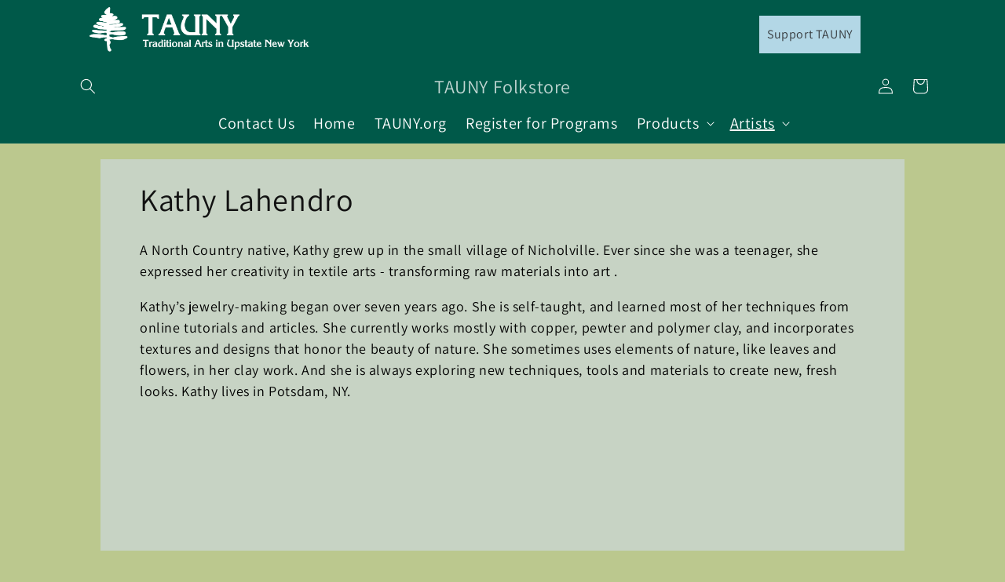

--- FILE ---
content_type: text/html; charset=utf-8
request_url: https://tauny-folkstore.myshopify.com/collections/kathy-lahendro-1
body_size: 35813
content:
<!doctype html>
<html class="js" lang="en">
  <head>
    <meta charset="utf-8">
    <meta http-equiv="X-UA-Compatible" content="IE=edge">
    <meta name="viewport" content="width=device-width,initial-scale=1">
    <meta name="theme-color" content="">
    <link rel="canonical" href="https://tauny-folkstore.myshopify.com/collections/kathy-lahendro-1"><link rel="preconnect" href="https://fonts.shopifycdn.com" crossorigin><title>
      Kathy Lahendro
 &ndash; TAUNY Folkstore</title>

    
      <meta name="description" content="A North Country native, Kathy grew up in the small village of Nicholville. Ever since she was a teenager, she expressed her creativity in textile arts - transforming raw materials into art . Kathy’s jewelry-making began over seven years ago. She is self-taught, and learned most of her techniques from online tutorials a">
    

    

<meta property="og:site_name" content="TAUNY Folkstore">
<meta property="og:url" content="https://tauny-folkstore.myshopify.com/collections/kathy-lahendro-1">
<meta property="og:title" content="Kathy Lahendro">
<meta property="og:type" content="website">
<meta property="og:description" content="A North Country native, Kathy grew up in the small village of Nicholville. Ever since she was a teenager, she expressed her creativity in textile arts - transforming raw materials into art . Kathy’s jewelry-making began over seven years ago. She is self-taught, and learned most of her techniques from online tutorials a"><meta property="og:image" content="http://tauny-folkstore.myshopify.com/cdn/shop/collections/FD861F52-6481-491D-99E9-E485A651A157.jpg?v=1570579948">
  <meta property="og:image:secure_url" content="https://tauny-folkstore.myshopify.com/cdn/shop/collections/FD861F52-6481-491D-99E9-E485A651A157.jpg?v=1570579948">
  <meta property="og:image:width" content="2448">
  <meta property="og:image:height" content="2448"><meta name="twitter:card" content="summary_large_image">
<meta name="twitter:title" content="Kathy Lahendro">
<meta name="twitter:description" content="A North Country native, Kathy grew up in the small village of Nicholville. Ever since she was a teenager, she expressed her creativity in textile arts - transforming raw materials into art . Kathy’s jewelry-making began over seven years ago. She is self-taught, and learned most of her techniques from online tutorials a">


    <script src="//tauny-folkstore.myshopify.com/cdn/shop/t/17/assets/constants.js?v=132983761750457495441743470648" defer="defer"></script>
    <script src="//tauny-folkstore.myshopify.com/cdn/shop/t/17/assets/pubsub.js?v=25310214064522200911743470649" defer="defer"></script>
    <script src="//tauny-folkstore.myshopify.com/cdn/shop/t/17/assets/global.js?v=184345515105158409801743470648" defer="defer"></script>
    <script src="//tauny-folkstore.myshopify.com/cdn/shop/t/17/assets/details-disclosure.js?v=13653116266235556501743470648" defer="defer"></script>
    <script src="//tauny-folkstore.myshopify.com/cdn/shop/t/17/assets/details-modal.js?v=25581673532751508451743470648" defer="defer"></script>
    <script src="//tauny-folkstore.myshopify.com/cdn/shop/t/17/assets/search-form.js?v=133129549252120666541743470649" defer="defer"></script><script src="//tauny-folkstore.myshopify.com/cdn/shop/t/17/assets/animations.js?v=88693664871331136111743470647" defer="defer"></script><script>window.performance && window.performance.mark && window.performance.mark('shopify.content_for_header.start');</script><meta id="shopify-digital-wallet" name="shopify-digital-wallet" content="/7985541/digital_wallets/dialog">
<meta name="shopify-checkout-api-token" content="62cb8e32652f79f67f3f4a67aa5bdb72">
<meta id="in-context-paypal-metadata" data-shop-id="7985541" data-venmo-supported="false" data-environment="production" data-locale="en_US" data-paypal-v4="true" data-currency="USD">
<link rel="alternate" type="application/atom+xml" title="Feed" href="/collections/kathy-lahendro-1.atom" />
<link rel="next" href="/collections/kathy-lahendro-1?page=2">
<link rel="alternate" type="application/json+oembed" href="https://tauny-folkstore.myshopify.com/collections/kathy-lahendro-1.oembed">
<script async="async" src="/checkouts/internal/preloads.js?locale=en-US"></script>
<link rel="preconnect" href="https://shop.app" crossorigin="anonymous">
<script async="async" src="https://shop.app/checkouts/internal/preloads.js?locale=en-US&shop_id=7985541" crossorigin="anonymous"></script>
<script id="shopify-features" type="application/json">{"accessToken":"62cb8e32652f79f67f3f4a67aa5bdb72","betas":["rich-media-storefront-analytics"],"domain":"tauny-folkstore.myshopify.com","predictiveSearch":true,"shopId":7985541,"locale":"en"}</script>
<script>var Shopify = Shopify || {};
Shopify.shop = "tauny-folkstore.myshopify.com";
Shopify.locale = "en";
Shopify.currency = {"active":"USD","rate":"1.0"};
Shopify.country = "US";
Shopify.theme = {"name":"Dawn","id":126606770234,"schema_name":"Dawn","schema_version":"15.3.0","theme_store_id":887,"role":"main"};
Shopify.theme.handle = "null";
Shopify.theme.style = {"id":null,"handle":null};
Shopify.cdnHost = "tauny-folkstore.myshopify.com/cdn";
Shopify.routes = Shopify.routes || {};
Shopify.routes.root = "/";</script>
<script type="module">!function(o){(o.Shopify=o.Shopify||{}).modules=!0}(window);</script>
<script>!function(o){function n(){var o=[];function n(){o.push(Array.prototype.slice.apply(arguments))}return n.q=o,n}var t=o.Shopify=o.Shopify||{};t.loadFeatures=n(),t.autoloadFeatures=n()}(window);</script>
<script>
  window.ShopifyPay = window.ShopifyPay || {};
  window.ShopifyPay.apiHost = "shop.app\/pay";
  window.ShopifyPay.redirectState = null;
</script>
<script id="shop-js-analytics" type="application/json">{"pageType":"collection"}</script>
<script defer="defer" async type="module" src="//tauny-folkstore.myshopify.com/cdn/shopifycloud/shop-js/modules/v2/client.init-shop-cart-sync_BT-GjEfc.en.esm.js"></script>
<script defer="defer" async type="module" src="//tauny-folkstore.myshopify.com/cdn/shopifycloud/shop-js/modules/v2/chunk.common_D58fp_Oc.esm.js"></script>
<script defer="defer" async type="module" src="//tauny-folkstore.myshopify.com/cdn/shopifycloud/shop-js/modules/v2/chunk.modal_xMitdFEc.esm.js"></script>
<script type="module">
  await import("//tauny-folkstore.myshopify.com/cdn/shopifycloud/shop-js/modules/v2/client.init-shop-cart-sync_BT-GjEfc.en.esm.js");
await import("//tauny-folkstore.myshopify.com/cdn/shopifycloud/shop-js/modules/v2/chunk.common_D58fp_Oc.esm.js");
await import("//tauny-folkstore.myshopify.com/cdn/shopifycloud/shop-js/modules/v2/chunk.modal_xMitdFEc.esm.js");

  window.Shopify.SignInWithShop?.initShopCartSync?.({"fedCMEnabled":true,"windoidEnabled":true});

</script>
<script>
  window.Shopify = window.Shopify || {};
  if (!window.Shopify.featureAssets) window.Shopify.featureAssets = {};
  window.Shopify.featureAssets['shop-js'] = {"shop-cart-sync":["modules/v2/client.shop-cart-sync_DZOKe7Ll.en.esm.js","modules/v2/chunk.common_D58fp_Oc.esm.js","modules/v2/chunk.modal_xMitdFEc.esm.js"],"init-fed-cm":["modules/v2/client.init-fed-cm_B6oLuCjv.en.esm.js","modules/v2/chunk.common_D58fp_Oc.esm.js","modules/v2/chunk.modal_xMitdFEc.esm.js"],"shop-cash-offers":["modules/v2/client.shop-cash-offers_D2sdYoxE.en.esm.js","modules/v2/chunk.common_D58fp_Oc.esm.js","modules/v2/chunk.modal_xMitdFEc.esm.js"],"shop-login-button":["modules/v2/client.shop-login-button_QeVjl5Y3.en.esm.js","modules/v2/chunk.common_D58fp_Oc.esm.js","modules/v2/chunk.modal_xMitdFEc.esm.js"],"pay-button":["modules/v2/client.pay-button_DXTOsIq6.en.esm.js","modules/v2/chunk.common_D58fp_Oc.esm.js","modules/v2/chunk.modal_xMitdFEc.esm.js"],"shop-button":["modules/v2/client.shop-button_DQZHx9pm.en.esm.js","modules/v2/chunk.common_D58fp_Oc.esm.js","modules/v2/chunk.modal_xMitdFEc.esm.js"],"avatar":["modules/v2/client.avatar_BTnouDA3.en.esm.js"],"init-windoid":["modules/v2/client.init-windoid_CR1B-cfM.en.esm.js","modules/v2/chunk.common_D58fp_Oc.esm.js","modules/v2/chunk.modal_xMitdFEc.esm.js"],"init-shop-for-new-customer-accounts":["modules/v2/client.init-shop-for-new-customer-accounts_C_vY_xzh.en.esm.js","modules/v2/client.shop-login-button_QeVjl5Y3.en.esm.js","modules/v2/chunk.common_D58fp_Oc.esm.js","modules/v2/chunk.modal_xMitdFEc.esm.js"],"init-shop-email-lookup-coordinator":["modules/v2/client.init-shop-email-lookup-coordinator_BI7n9ZSv.en.esm.js","modules/v2/chunk.common_D58fp_Oc.esm.js","modules/v2/chunk.modal_xMitdFEc.esm.js"],"init-shop-cart-sync":["modules/v2/client.init-shop-cart-sync_BT-GjEfc.en.esm.js","modules/v2/chunk.common_D58fp_Oc.esm.js","modules/v2/chunk.modal_xMitdFEc.esm.js"],"shop-toast-manager":["modules/v2/client.shop-toast-manager_DiYdP3xc.en.esm.js","modules/v2/chunk.common_D58fp_Oc.esm.js","modules/v2/chunk.modal_xMitdFEc.esm.js"],"init-customer-accounts":["modules/v2/client.init-customer-accounts_D9ZNqS-Q.en.esm.js","modules/v2/client.shop-login-button_QeVjl5Y3.en.esm.js","modules/v2/chunk.common_D58fp_Oc.esm.js","modules/v2/chunk.modal_xMitdFEc.esm.js"],"init-customer-accounts-sign-up":["modules/v2/client.init-customer-accounts-sign-up_iGw4briv.en.esm.js","modules/v2/client.shop-login-button_QeVjl5Y3.en.esm.js","modules/v2/chunk.common_D58fp_Oc.esm.js","modules/v2/chunk.modal_xMitdFEc.esm.js"],"shop-follow-button":["modules/v2/client.shop-follow-button_CqMgW2wH.en.esm.js","modules/v2/chunk.common_D58fp_Oc.esm.js","modules/v2/chunk.modal_xMitdFEc.esm.js"],"checkout-modal":["modules/v2/client.checkout-modal_xHeaAweL.en.esm.js","modules/v2/chunk.common_D58fp_Oc.esm.js","modules/v2/chunk.modal_xMitdFEc.esm.js"],"shop-login":["modules/v2/client.shop-login_D91U-Q7h.en.esm.js","modules/v2/chunk.common_D58fp_Oc.esm.js","modules/v2/chunk.modal_xMitdFEc.esm.js"],"lead-capture":["modules/v2/client.lead-capture_BJmE1dJe.en.esm.js","modules/v2/chunk.common_D58fp_Oc.esm.js","modules/v2/chunk.modal_xMitdFEc.esm.js"],"payment-terms":["modules/v2/client.payment-terms_Ci9AEqFq.en.esm.js","modules/v2/chunk.common_D58fp_Oc.esm.js","modules/v2/chunk.modal_xMitdFEc.esm.js"]};
</script>
<script>(function() {
  var isLoaded = false;
  function asyncLoad() {
    if (isLoaded) return;
    isLoaded = true;
    var urls = ["https:\/\/cdn.zigpoll.com\/zigpoll-shopify-embed.js?accountId=63271d1fdb080c0be3100add\u0026shop=tauny-folkstore.myshopify.com"];
    for (var i = 0; i < urls.length; i++) {
      var s = document.createElement('script');
      s.type = 'text/javascript';
      s.async = true;
      s.src = urls[i];
      var x = document.getElementsByTagName('script')[0];
      x.parentNode.insertBefore(s, x);
    }
  };
  if(window.attachEvent) {
    window.attachEvent('onload', asyncLoad);
  } else {
    window.addEventListener('load', asyncLoad, false);
  }
})();</script>
<script id="__st">var __st={"a":7985541,"offset":-18000,"reqid":"47bc86d9-6e6a-40f0-ba55-cabb5cf864d3-1769421523","pageurl":"tauny-folkstore.myshopify.com\/collections\/kathy-lahendro-1","u":"faf8d430a677","p":"collection","rtyp":"collection","rid":92313944122};</script>
<script>window.ShopifyPaypalV4VisibilityTracking = true;</script>
<script id="captcha-bootstrap">!function(){'use strict';const t='contact',e='account',n='new_comment',o=[[t,t],['blogs',n],['comments',n],[t,'customer']],c=[[e,'customer_login'],[e,'guest_login'],[e,'recover_customer_password'],[e,'create_customer']],r=t=>t.map((([t,e])=>`form[action*='/${t}']:not([data-nocaptcha='true']) input[name='form_type'][value='${e}']`)).join(','),a=t=>()=>t?[...document.querySelectorAll(t)].map((t=>t.form)):[];function s(){const t=[...o],e=r(t);return a(e)}const i='password',u='form_key',d=['recaptcha-v3-token','g-recaptcha-response','h-captcha-response',i],f=()=>{try{return window.sessionStorage}catch{return}},m='__shopify_v',_=t=>t.elements[u];function p(t,e,n=!1){try{const o=window.sessionStorage,c=JSON.parse(o.getItem(e)),{data:r}=function(t){const{data:e,action:n}=t;return t[m]||n?{data:e,action:n}:{data:t,action:n}}(c);for(const[e,n]of Object.entries(r))t.elements[e]&&(t.elements[e].value=n);n&&o.removeItem(e)}catch(o){console.error('form repopulation failed',{error:o})}}const l='form_type',E='cptcha';function T(t){t.dataset[E]=!0}const w=window,h=w.document,L='Shopify',v='ce_forms',y='captcha';let A=!1;((t,e)=>{const n=(g='f06e6c50-85a8-45c8-87d0-21a2b65856fe',I='https://cdn.shopify.com/shopifycloud/storefront-forms-hcaptcha/ce_storefront_forms_captcha_hcaptcha.v1.5.2.iife.js',D={infoText:'Protected by hCaptcha',privacyText:'Privacy',termsText:'Terms'},(t,e,n)=>{const o=w[L][v],c=o.bindForm;if(c)return c(t,g,e,D).then(n);var r;o.q.push([[t,g,e,D],n]),r=I,A||(h.body.append(Object.assign(h.createElement('script'),{id:'captcha-provider',async:!0,src:r})),A=!0)});var g,I,D;w[L]=w[L]||{},w[L][v]=w[L][v]||{},w[L][v].q=[],w[L][y]=w[L][y]||{},w[L][y].protect=function(t,e){n(t,void 0,e),T(t)},Object.freeze(w[L][y]),function(t,e,n,w,h,L){const[v,y,A,g]=function(t,e,n){const i=e?o:[],u=t?c:[],d=[...i,...u],f=r(d),m=r(i),_=r(d.filter((([t,e])=>n.includes(e))));return[a(f),a(m),a(_),s()]}(w,h,L),I=t=>{const e=t.target;return e instanceof HTMLFormElement?e:e&&e.form},D=t=>v().includes(t);t.addEventListener('submit',(t=>{const e=I(t);if(!e)return;const n=D(e)&&!e.dataset.hcaptchaBound&&!e.dataset.recaptchaBound,o=_(e),c=g().includes(e)&&(!o||!o.value);(n||c)&&t.preventDefault(),c&&!n&&(function(t){try{if(!f())return;!function(t){const e=f();if(!e)return;const n=_(t);if(!n)return;const o=n.value;o&&e.removeItem(o)}(t);const e=Array.from(Array(32),(()=>Math.random().toString(36)[2])).join('');!function(t,e){_(t)||t.append(Object.assign(document.createElement('input'),{type:'hidden',name:u})),t.elements[u].value=e}(t,e),function(t,e){const n=f();if(!n)return;const o=[...t.querySelectorAll(`input[type='${i}']`)].map((({name:t})=>t)),c=[...d,...o],r={};for(const[a,s]of new FormData(t).entries())c.includes(a)||(r[a]=s);n.setItem(e,JSON.stringify({[m]:1,action:t.action,data:r}))}(t,e)}catch(e){console.error('failed to persist form',e)}}(e),e.submit())}));const S=(t,e)=>{t&&!t.dataset[E]&&(n(t,e.some((e=>e===t))),T(t))};for(const o of['focusin','change'])t.addEventListener(o,(t=>{const e=I(t);D(e)&&S(e,y())}));const B=e.get('form_key'),M=e.get(l),P=B&&M;t.addEventListener('DOMContentLoaded',(()=>{const t=y();if(P)for(const e of t)e.elements[l].value===M&&p(e,B);[...new Set([...A(),...v().filter((t=>'true'===t.dataset.shopifyCaptcha))])].forEach((e=>S(e,t)))}))}(h,new URLSearchParams(w.location.search),n,t,e,['guest_login'])})(!0,!0)}();</script>
<script integrity="sha256-4kQ18oKyAcykRKYeNunJcIwy7WH5gtpwJnB7kiuLZ1E=" data-source-attribution="shopify.loadfeatures" defer="defer" src="//tauny-folkstore.myshopify.com/cdn/shopifycloud/storefront/assets/storefront/load_feature-a0a9edcb.js" crossorigin="anonymous"></script>
<script crossorigin="anonymous" defer="defer" src="//tauny-folkstore.myshopify.com/cdn/shopifycloud/storefront/assets/shopify_pay/storefront-65b4c6d7.js?v=20250812"></script>
<script data-source-attribution="shopify.dynamic_checkout.dynamic.init">var Shopify=Shopify||{};Shopify.PaymentButton=Shopify.PaymentButton||{isStorefrontPortableWallets:!0,init:function(){window.Shopify.PaymentButton.init=function(){};var t=document.createElement("script");t.src="https://tauny-folkstore.myshopify.com/cdn/shopifycloud/portable-wallets/latest/portable-wallets.en.js",t.type="module",document.head.appendChild(t)}};
</script>
<script data-source-attribution="shopify.dynamic_checkout.buyer_consent">
  function portableWalletsHideBuyerConsent(e){var t=document.getElementById("shopify-buyer-consent"),n=document.getElementById("shopify-subscription-policy-button");t&&n&&(t.classList.add("hidden"),t.setAttribute("aria-hidden","true"),n.removeEventListener("click",e))}function portableWalletsShowBuyerConsent(e){var t=document.getElementById("shopify-buyer-consent"),n=document.getElementById("shopify-subscription-policy-button");t&&n&&(t.classList.remove("hidden"),t.removeAttribute("aria-hidden"),n.addEventListener("click",e))}window.Shopify?.PaymentButton&&(window.Shopify.PaymentButton.hideBuyerConsent=portableWalletsHideBuyerConsent,window.Shopify.PaymentButton.showBuyerConsent=portableWalletsShowBuyerConsent);
</script>
<script data-source-attribution="shopify.dynamic_checkout.cart.bootstrap">document.addEventListener("DOMContentLoaded",(function(){function t(){return document.querySelector("shopify-accelerated-checkout-cart, shopify-accelerated-checkout")}if(t())Shopify.PaymentButton.init();else{new MutationObserver((function(e,n){t()&&(Shopify.PaymentButton.init(),n.disconnect())})).observe(document.body,{childList:!0,subtree:!0})}}));
</script>
<link id="shopify-accelerated-checkout-styles" rel="stylesheet" media="screen" href="https://tauny-folkstore.myshopify.com/cdn/shopifycloud/portable-wallets/latest/accelerated-checkout-backwards-compat.css" crossorigin="anonymous">
<style id="shopify-accelerated-checkout-cart">
        #shopify-buyer-consent {
  margin-top: 1em;
  display: inline-block;
  width: 100%;
}

#shopify-buyer-consent.hidden {
  display: none;
}

#shopify-subscription-policy-button {
  background: none;
  border: none;
  padding: 0;
  text-decoration: underline;
  font-size: inherit;
  cursor: pointer;
}

#shopify-subscription-policy-button::before {
  box-shadow: none;
}

      </style>
<script id="sections-script" data-sections="header" defer="defer" src="//tauny-folkstore.myshopify.com/cdn/shop/t/17/compiled_assets/scripts.js?v=3737"></script>
<script>window.performance && window.performance.mark && window.performance.mark('shopify.content_for_header.end');</script>


    <style data-shopify>
      @font-face {
  font-family: Assistant;
  font-weight: 400;
  font-style: normal;
  font-display: swap;
  src: url("//tauny-folkstore.myshopify.com/cdn/fonts/assistant/assistant_n4.9120912a469cad1cc292572851508ca49d12e768.woff2") format("woff2"),
       url("//tauny-folkstore.myshopify.com/cdn/fonts/assistant/assistant_n4.6e9875ce64e0fefcd3f4446b7ec9036b3ddd2985.woff") format("woff");
}

      @font-face {
  font-family: Assistant;
  font-weight: 700;
  font-style: normal;
  font-display: swap;
  src: url("//tauny-folkstore.myshopify.com/cdn/fonts/assistant/assistant_n7.bf44452348ec8b8efa3aa3068825305886b1c83c.woff2") format("woff2"),
       url("//tauny-folkstore.myshopify.com/cdn/fonts/assistant/assistant_n7.0c887fee83f6b3bda822f1150b912c72da0f7b64.woff") format("woff");
}

      
      
      @font-face {
  font-family: Assistant;
  font-weight: 400;
  font-style: normal;
  font-display: swap;
  src: url("//tauny-folkstore.myshopify.com/cdn/fonts/assistant/assistant_n4.9120912a469cad1cc292572851508ca49d12e768.woff2") format("woff2"),
       url("//tauny-folkstore.myshopify.com/cdn/fonts/assistant/assistant_n4.6e9875ce64e0fefcd3f4446b7ec9036b3ddd2985.woff") format("woff");
}


      
        :root,
        .color-scheme-1 {
          --color-background: 187,200,142;
        
          --gradient-background: #bbc88e;
        

        

        --color-foreground: 18,18,18;
        --color-background-contrast: 128,144,70;
        --color-shadow: 18,18,18;
        --color-button: 18,18,18;
        --color-button-text: 255,255,255;
        --color-secondary-button: 187,200,142;
        --color-secondary-button-text: 18,18,18;
        --color-link: 18,18,18;
        --color-badge-foreground: 18,18,18;
        --color-badge-background: 187,200,142;
        --color-badge-border: 18,18,18;
        --payment-terms-background-color: rgb(187 200 142);
      }
      
        
        .color-scheme-2 {
          --color-background: 0,89,73;
        
          --gradient-background: #005949;
        

        

        --color-foreground: 255,255,255;
        --color-background-contrast: 0,114,94;
        --color-shadow: 18,18,18;
        --color-button: 18,18,18;
        --color-button-text: 243,243,243;
        --color-secondary-button: 0,89,73;
        --color-secondary-button-text: 18,18,18;
        --color-link: 18,18,18;
        --color-badge-foreground: 255,255,255;
        --color-badge-background: 0,89,73;
        --color-badge-border: 255,255,255;
        --payment-terms-background-color: rgb(0 89 73);
      }
      
        
        .color-scheme-3 {
          --color-background: 179,215,230;
        
          --gradient-background: #b3d7e6;
        

        

        --color-foreground: 20,118,100;
        --color-background-contrast: 83,165,198;
        --color-shadow: 18,18,18;
        --color-button: 255,255,255;
        --color-button-text: 0,0,0;
        --color-secondary-button: 179,215,230;
        --color-secondary-button-text: 255,255,255;
        --color-link: 255,255,255;
        --color-badge-foreground: 20,118,100;
        --color-badge-background: 179,215,230;
        --color-badge-border: 20,118,100;
        --payment-terms-background-color: rgb(179 215 230);
      }
      
        
        .color-scheme-4 {
          --color-background: 18,18,18;
        
          --gradient-background: #121212;
        

        

        --color-foreground: 255,255,255;
        --color-background-contrast: 146,146,146;
        --color-shadow: 18,18,18;
        --color-button: 255,255,255;
        --color-button-text: 18,18,18;
        --color-secondary-button: 18,18,18;
        --color-secondary-button-text: 255,255,255;
        --color-link: 255,255,255;
        --color-badge-foreground: 255,255,255;
        --color-badge-background: 18,18,18;
        --color-badge-border: 255,255,255;
        --payment-terms-background-color: rgb(18 18 18);
      }
      
        
        .color-scheme-5 {
          --color-background: 51,79,180;
        
          --gradient-background: #334fb4;
        

        

        --color-foreground: 255,255,255;
        --color-background-contrast: 23,35,81;
        --color-shadow: 18,18,18;
        --color-button: 255,255,255;
        --color-button-text: 51,79,180;
        --color-secondary-button: 51,79,180;
        --color-secondary-button-text: 255,255,255;
        --color-link: 255,255,255;
        --color-badge-foreground: 255,255,255;
        --color-badge-background: 51,79,180;
        --color-badge-border: 255,255,255;
        --payment-terms-background-color: rgb(51 79 180);
      }
      

      body, .color-scheme-1, .color-scheme-2, .color-scheme-3, .color-scheme-4, .color-scheme-5 {
        color: rgba(var(--color-foreground), 0.75);
        background-color: rgb(var(--color-background));
      }

      :root {
        --font-body-family: Assistant, sans-serif;
        --font-body-style: normal;
        --font-body-weight: 400;
        --font-body-weight-bold: 700;

        --font-heading-family: Assistant, sans-serif;
        --font-heading-style: normal;
        --font-heading-weight: 400;

        --font-body-scale: 1.0;
        --font-heading-scale: 1.0;

        --media-padding: px;
        --media-border-opacity: 0.05;
        --media-border-width: 1px;
        --media-radius: 0px;
        --media-shadow-opacity: 0.0;
        --media-shadow-horizontal-offset: 0px;
        --media-shadow-vertical-offset: 4px;
        --media-shadow-blur-radius: 5px;
        --media-shadow-visible: 0;

        --page-width: 120rem;
        --page-width-margin: 0rem;

        --product-card-image-padding: 0.0rem;
        --product-card-corner-radius: 0.0rem;
        --product-card-text-alignment: center;
        --product-card-border-width: 0.0rem;
        --product-card-border-opacity: 0.1;
        --product-card-shadow-opacity: 0.0;
        --product-card-shadow-visible: 0;
        --product-card-shadow-horizontal-offset: 0.0rem;
        --product-card-shadow-vertical-offset: 0.4rem;
        --product-card-shadow-blur-radius: 0.5rem;

        --collection-card-image-padding: 0.0rem;
        --collection-card-corner-radius: 0.0rem;
        --collection-card-text-alignment: center;
        --collection-card-border-width: 0.0rem;
        --collection-card-border-opacity: 0.1;
        --collection-card-shadow-opacity: 0.0;
        --collection-card-shadow-visible: 0;
        --collection-card-shadow-horizontal-offset: 0.0rem;
        --collection-card-shadow-vertical-offset: 0.4rem;
        --collection-card-shadow-blur-radius: 0.5rem;

        --blog-card-image-padding: 0.0rem;
        --blog-card-corner-radius: 0.0rem;
        --blog-card-text-alignment: left;
        --blog-card-border-width: 0.0rem;
        --blog-card-border-opacity: 0.1;
        --blog-card-shadow-opacity: 0.0;
        --blog-card-shadow-visible: 0;
        --blog-card-shadow-horizontal-offset: 0.0rem;
        --blog-card-shadow-vertical-offset: 0.4rem;
        --blog-card-shadow-blur-radius: 0.5rem;

        --badge-corner-radius: 4.0rem;

        --popup-border-width: 1px;
        --popup-border-opacity: 0.1;
        --popup-corner-radius: 0px;
        --popup-shadow-opacity: 0.05;
        --popup-shadow-horizontal-offset: 0px;
        --popup-shadow-vertical-offset: 4px;
        --popup-shadow-blur-radius: 5px;

        --drawer-border-width: 1px;
        --drawer-border-opacity: 0.1;
        --drawer-shadow-opacity: 0.0;
        --drawer-shadow-horizontal-offset: 0px;
        --drawer-shadow-vertical-offset: 4px;
        --drawer-shadow-blur-radius: 5px;

        --spacing-sections-desktop: 0px;
        --spacing-sections-mobile: 0px;

        --grid-desktop-vertical-spacing: 8px;
        --grid-desktop-horizontal-spacing: 8px;
        --grid-mobile-vertical-spacing: 4px;
        --grid-mobile-horizontal-spacing: 4px;

        --text-boxes-border-opacity: 0.1;
        --text-boxes-border-width: 0px;
        --text-boxes-radius: 0px;
        --text-boxes-shadow-opacity: 0.0;
        --text-boxes-shadow-visible: 0;
        --text-boxes-shadow-horizontal-offset: 0px;
        --text-boxes-shadow-vertical-offset: 4px;
        --text-boxes-shadow-blur-radius: 5px;

        --buttons-radius: 0px;
        --buttons-radius-outset: 0px;
        --buttons-border-width: 1px;
        --buttons-border-opacity: 1.0;
        --buttons-shadow-opacity: 0.0;
        --buttons-shadow-visible: 0;
        --buttons-shadow-horizontal-offset: 0px;
        --buttons-shadow-vertical-offset: 4px;
        --buttons-shadow-blur-radius: 5px;
        --buttons-border-offset: 0px;

        --inputs-radius: 0px;
        --inputs-border-width: 1px;
        --inputs-border-opacity: 0.55;
        --inputs-shadow-opacity: 0.0;
        --inputs-shadow-horizontal-offset: 0px;
        --inputs-margin-offset: 0px;
        --inputs-shadow-vertical-offset: 4px;
        --inputs-shadow-blur-radius: 5px;
        --inputs-radius-outset: 0px;

        --variant-pills-radius: 40px;
        --variant-pills-border-width: 1px;
        --variant-pills-border-opacity: 0.55;
        --variant-pills-shadow-opacity: 0.0;
        --variant-pills-shadow-horizontal-offset: 0px;
        --variant-pills-shadow-vertical-offset: 4px;
        --variant-pills-shadow-blur-radius: 5px;
      }

      *,
      *::before,
      *::after {
        box-sizing: inherit;
      }

      html {
        box-sizing: border-box;
        font-size: calc(var(--font-body-scale) * 62.5%);
        height: 100%;
      }

      body {
        display: grid;
        grid-template-rows: auto auto 1fr auto;
        grid-template-columns: 100%;
        min-height: 100%;
        margin: 0;
        font-size: 1.5rem;
        letter-spacing: 0.06rem;
        line-height: calc(1 + 0.8 / var(--font-body-scale));
        font-family: var(--font-body-family);
        font-style: var(--font-body-style);
        font-weight: var(--font-body-weight);
      }

      @media screen and (min-width: 750px) {
        body {
          font-size: 1.6rem;
        }
      }
    </style>

    <link href="//tauny-folkstore.myshopify.com/cdn/shop/t/17/assets/base.css?v=159841507637079171801743470647" rel="stylesheet" type="text/css" media="all" />
    <link rel="stylesheet" href="//tauny-folkstore.myshopify.com/cdn/shop/t/17/assets/component-cart-items.css?v=123238115697927560811743470647" media="print" onload="this.media='all'">
      <link rel="preload" as="font" href="//tauny-folkstore.myshopify.com/cdn/fonts/assistant/assistant_n4.9120912a469cad1cc292572851508ca49d12e768.woff2" type="font/woff2" crossorigin>
      

      <link rel="preload" as="font" href="//tauny-folkstore.myshopify.com/cdn/fonts/assistant/assistant_n4.9120912a469cad1cc292572851508ca49d12e768.woff2" type="font/woff2" crossorigin>
      
<link
        rel="stylesheet"
        href="//tauny-folkstore.myshopify.com/cdn/shop/t/17/assets/component-predictive-search.css?v=118923337488134913561743470648"
        media="print"
        onload="this.media='all'"
      ><script>
      if (Shopify.designMode) {
        document.documentElement.classList.add('shopify-design-mode');
      }
    </script>
  
 <script>
    // Add hover eventListeners to all menu items that create dropdowns
    document.querySelectorAll('.header__inline-menu .header__link').forEach(item => {
      item.addEventListener('mouseover', () => {
        // Find the dropdown menu
        const dropdown = item.parentNode.querySelector('.header__submenu');
        if (dropdown) {
          dropdown.style.display = 'block';
        }
      });
      item.addEventListener('mouseout', () => {
        // Find the dropdown menu
        const dropdown = item.parentNode.querySelector('.header__submenu');
        if (dropdown) {
          dropdown.style.display = 'none';
        }
      });
    });
    </script>
    <!-- BEGIN app block: shopify://apps/slider-revolution/blocks/app-embed/d2c2325b-ecb9-42b8-a0b0-ca2ffb6e3203 -->

<script type="text/javascript">
  window.rev_app_ext_url = "https://cdn.shopify.com/extensions/019afd9e-3fcb-7a7f-8e1d-d8f60b2215c0/revolution-87/assets/";
</script>












  <style>
    @font-face {
      font-family: 'revicons';
      src: url("//tauny-folkstore.myshopify.com/cdn/shop/files/revicons.eot?v=4109916476403883456");
      src: url("//tauny-folkstore.myshopify.com/cdn/shop/files/revicons.eot?v=4109916476403883456?#iefix") format('embedded-opentype')
      , url("//tauny-folkstore.myshopify.com/cdn/shop/files/revicons.woff?v=7507576898513114467") format('woff')
      , url("//tauny-folkstore.myshopify.com/cdn/shop/files/revicons.ttf?v=12260964391516048627") format('truetype');
      font-weight: normal;
      font-style: normal;
      font-display: swap;
    }

    
      @font-face {
        font-family: 'FontAwesome';
        src: url("//tauny-folkstore.myshopify.com/cdn/shop/files/fontawesome-webfont.eot?v=8875233917957101606");
        src: url("//tauny-folkstore.myshopify.com/cdn/shop/files/fontawesome-webfont.eot?v=8875233917957101606?#iefix&v=4.7.0") format('embedded-opentype')
        , url("//tauny-folkstore.myshopify.com/cdn/shop/files/fontawesome-webfont.woff2?v=3220704584577503426") format('woff2')
        , url("//tauny-folkstore.myshopify.com/cdn/shop/files/fontawesome-webfont.woff?v=15893192941837955428") format('woff')
        , url("//tauny-folkstore.myshopify.com/cdn/shop/files/fontawesome-webfont.ttf?v=5792698387503786636") format('truetype');
        font-weight: normal;
        font-style: normal;
        font-display: swap;
      }
    

    
      @font-face {
        font-family: 'Pe-icon-7-stroke';
        src: url("//tauny-folkstore.myshopify.com/cdn/shop/files/Pe-icon-7-stroke.eot?v=7904029696526050060");
        src: url("//tauny-folkstore.myshopify.com/cdn/shop/files/Pe-icon-7-stroke.eot?v=7904029696526050060") format('embedded-opentype')
        , url("//tauny-folkstore.myshopify.com/cdn/shop/files/Pe-icon-7-stroke.woff?v=13071195841160319438") format('woff')
        , url("//tauny-folkstore.myshopify.com/cdn/shop/files/Pe-icon-7-stroke.ttf?v=18264464668537489075") format('truetype');
        font-weight: normal;
        font-style: normal;
      }
    

  </style>

  
    <link
      rel='stylesheet'
      type="text/css"
      href="https://cdn.shopify.com/extensions/019afd9e-3fcb-7a7f-8e1d-d8f60b2215c0/revolution-87/assets/font-awesome.css"
      media='all' />
  

  
    <link
      rel='stylesheet'
      type="text/css"
      href="https://cdn.shopify.com/extensions/019afd9e-3fcb-7a7f-8e1d-d8f60b2215c0/revolution-87/assets/pe-icon-7-stroke.css"
      media='all' />
  

  <link
    rel='stylesheet'
    type="text/css"
    href="https://cdn.shopify.com/extensions/019afd9e-3fcb-7a7f-8e1d-d8f60b2215c0/revolution-87/assets/rs-bundle.css"
    media='all' />

  

  
    <script src="https://cdn.shopify.com/extensions/019afd9e-3fcb-7a7f-8e1d-d8f60b2215c0/revolution-87/assets/rev-query.js"></script>
  

  <script src="https://cdn.shopify.com/extensions/019afd9e-3fcb-7a7f-8e1d-d8f60b2215c0/revolution-87/assets/rbtools.min.js" defer></script>
  <script src="https://cdn.shopify.com/extensions/019afd9e-3fcb-7a7f-8e1d-d8f60b2215c0/revolution-87/assets/rs6.js" defer></script>

  <script type="text/javascript">
    function setREVStartSize(e){
            window.RSIW = window.RSIW===undefined ? window.innerWidth : window.RSIW;
            window.RSIH = window.RSIH===undefined ? window.innerHeight : window.RSIH;
            try {
                var pw = document.getElementById(e.c).parentNode.offsetWidth,
                    newh;
                pw = pw===0 || isNaN(pw) ? window.RSIW : pw;
                e.tabw = e.tabw===undefined ? 0 : parseInt(e.tabw);
                e.thumbw = e.thumbw===undefined ? 0 : parseInt(e.thumbw);
                e.tabh = e.tabh===undefined ? 0 : parseInt(e.tabh);
                e.thumbh = e.thumbh===undefined ? 0 : parseInt(e.thumbh);
                e.tabhide = e.tabhide===undefined ? 0 : parseInt(e.tabhide);
                e.thumbhide = e.thumbhide===undefined ? 0 : parseInt(e.thumbhide);
                e.mh = e.mh===undefined || e.mh=="" || e.mh==="auto" ? 0 : parseInt(e.mh,0);
                if(e.layout==="fullscreen" || e.l==="fullscreen")
                    newh = Math.max(e.mh,window.RSIH);
                else{
                    e.gw = Array.isArray(e.gw) ? e.gw : [e.gw];
                    for (var i in e.rl) if (e.gw[i]===undefined || e.gw[i]===0) e.gw[i] = e.gw[i-1];
                    e.gh = e.el===undefined || e.el==="" || (Array.isArray(e.el) && e.el.length==0)? e.gh : e.el;
                    e.gh = Array.isArray(e.gh) ? e.gh : [e.gh];
                    for (var i in e.rl) if (e.gh[i]===undefined || e.gh[i]===0) e.gh[i] = e.gh[i-1];

                    var nl = new Array(e.rl.length),
                        ix = 0,
                        sl;
                    e.tabw = e.tabhide>=pw ? 0 : e.tabw;
                    e.thumbw = e.thumbhide>=pw ? 0 : e.thumbw;
                    e.tabh = e.tabhide>=pw ? 0 : e.tabh;
                    e.thumbh = e.thumbhide>=pw ? 0 : e.thumbh;
                    for (var i in e.rl) nl[i] = e.rl[i]<window.RSIW ? 0 : e.rl[i];
                    sl = nl[0];
                    for (var i in nl) if (sl>nl[i] && nl[i]>0) { sl = nl[i]; ix=i;}
                    var m = pw>(e.gw[ix]+e.tabw+e.thumbw) ? 1 : (pw-(e.tabw+e.thumbw)) / (e.gw[ix]);
                    newh =  (e.gh[ix] * m) + (e.tabh + e.thumbh);
                }
                if(window.rs_init_css===undefined) window.rs_init_css = document.head.appendChild(document.createElement("style"));
                document.getElementById(e.c).height = newh+"px";
                window.rs_init_css.innerHTML += "#"+e.c+"_wrapper { height: "+newh+"px }";
            } catch(e){
                console.log("Failure at Presize of Slider:" + e)
            }
        }
  </script>
  <script>
      document.addEventListener("DOMContentLoaded", function () {
    const slides = document.querySelectorAll('rs-slide');
    const now = new Date();
    slides.forEach(slide => {
        const publishAttr = slide.getAttribute('data-publish');
        if (!publishAttr) return;

        const [startStr, endStr] = publishAttr.split(',');
        if (!startStr || !endStr) return;

        // Manually parse 'YYYY-MM-DD HH:MM'
        const parseDateTime = (str) => {
            const [datePart, timePart] = str.trim().split(' ');
            const [year, month, day] = datePart.split('-');
            const [hour, minute] = timePart.split(':');
            return new Date(
                parseInt(year),
                parseInt(month) - 1, // JS months are 0-based
                parseInt(day),
                parseInt(hour),
                parseInt(minute)
            );
        };

        const startDate = parseDateTime(startStr);
        const endDate = parseDateTime(endStr);

        const isActive = now >= startDate && now <= endDate;

        if (!isActive) {
            slide.remove();
        }
    });
      });

  </script>



<!-- END app block --><link href="https://monorail-edge.shopifysvc.com" rel="dns-prefetch">
<script>(function(){if ("sendBeacon" in navigator && "performance" in window) {try {var session_token_from_headers = performance.getEntriesByType('navigation')[0].serverTiming.find(x => x.name == '_s').description;} catch {var session_token_from_headers = undefined;}var session_cookie_matches = document.cookie.match(/_shopify_s=([^;]*)/);var session_token_from_cookie = session_cookie_matches && session_cookie_matches.length === 2 ? session_cookie_matches[1] : "";var session_token = session_token_from_headers || session_token_from_cookie || "";function handle_abandonment_event(e) {var entries = performance.getEntries().filter(function(entry) {return /monorail-edge.shopifysvc.com/.test(entry.name);});if (!window.abandonment_tracked && entries.length === 0) {window.abandonment_tracked = true;var currentMs = Date.now();var navigation_start = performance.timing.navigationStart;var payload = {shop_id: 7985541,url: window.location.href,navigation_start,duration: currentMs - navigation_start,session_token,page_type: "collection"};window.navigator.sendBeacon("https://monorail-edge.shopifysvc.com/v1/produce", JSON.stringify({schema_id: "online_store_buyer_site_abandonment/1.1",payload: payload,metadata: {event_created_at_ms: currentMs,event_sent_at_ms: currentMs}}));}}window.addEventListener('pagehide', handle_abandonment_event);}}());</script>
<script id="web-pixels-manager-setup">(function e(e,d,r,n,o){if(void 0===o&&(o={}),!Boolean(null===(a=null===(i=window.Shopify)||void 0===i?void 0:i.analytics)||void 0===a?void 0:a.replayQueue)){var i,a;window.Shopify=window.Shopify||{};var t=window.Shopify;t.analytics=t.analytics||{};var s=t.analytics;s.replayQueue=[],s.publish=function(e,d,r){return s.replayQueue.push([e,d,r]),!0};try{self.performance.mark("wpm:start")}catch(e){}var l=function(){var e={modern:/Edge?\/(1{2}[4-9]|1[2-9]\d|[2-9]\d{2}|\d{4,})\.\d+(\.\d+|)|Firefox\/(1{2}[4-9]|1[2-9]\d|[2-9]\d{2}|\d{4,})\.\d+(\.\d+|)|Chrom(ium|e)\/(9{2}|\d{3,})\.\d+(\.\d+|)|(Maci|X1{2}).+ Version\/(15\.\d+|(1[6-9]|[2-9]\d|\d{3,})\.\d+)([,.]\d+|)( \(\w+\)|)( Mobile\/\w+|) Safari\/|Chrome.+OPR\/(9{2}|\d{3,})\.\d+\.\d+|(CPU[ +]OS|iPhone[ +]OS|CPU[ +]iPhone|CPU IPhone OS|CPU iPad OS)[ +]+(15[._]\d+|(1[6-9]|[2-9]\d|\d{3,})[._]\d+)([._]\d+|)|Android:?[ /-](13[3-9]|1[4-9]\d|[2-9]\d{2}|\d{4,})(\.\d+|)(\.\d+|)|Android.+Firefox\/(13[5-9]|1[4-9]\d|[2-9]\d{2}|\d{4,})\.\d+(\.\d+|)|Android.+Chrom(ium|e)\/(13[3-9]|1[4-9]\d|[2-9]\d{2}|\d{4,})\.\d+(\.\d+|)|SamsungBrowser\/([2-9]\d|\d{3,})\.\d+/,legacy:/Edge?\/(1[6-9]|[2-9]\d|\d{3,})\.\d+(\.\d+|)|Firefox\/(5[4-9]|[6-9]\d|\d{3,})\.\d+(\.\d+|)|Chrom(ium|e)\/(5[1-9]|[6-9]\d|\d{3,})\.\d+(\.\d+|)([\d.]+$|.*Safari\/(?![\d.]+ Edge\/[\d.]+$))|(Maci|X1{2}).+ Version\/(10\.\d+|(1[1-9]|[2-9]\d|\d{3,})\.\d+)([,.]\d+|)( \(\w+\)|)( Mobile\/\w+|) Safari\/|Chrome.+OPR\/(3[89]|[4-9]\d|\d{3,})\.\d+\.\d+|(CPU[ +]OS|iPhone[ +]OS|CPU[ +]iPhone|CPU IPhone OS|CPU iPad OS)[ +]+(10[._]\d+|(1[1-9]|[2-9]\d|\d{3,})[._]\d+)([._]\d+|)|Android:?[ /-](13[3-9]|1[4-9]\d|[2-9]\d{2}|\d{4,})(\.\d+|)(\.\d+|)|Mobile Safari.+OPR\/([89]\d|\d{3,})\.\d+\.\d+|Android.+Firefox\/(13[5-9]|1[4-9]\d|[2-9]\d{2}|\d{4,})\.\d+(\.\d+|)|Android.+Chrom(ium|e)\/(13[3-9]|1[4-9]\d|[2-9]\d{2}|\d{4,})\.\d+(\.\d+|)|Android.+(UC? ?Browser|UCWEB|U3)[ /]?(15\.([5-9]|\d{2,})|(1[6-9]|[2-9]\d|\d{3,})\.\d+)\.\d+|SamsungBrowser\/(5\.\d+|([6-9]|\d{2,})\.\d+)|Android.+MQ{2}Browser\/(14(\.(9|\d{2,})|)|(1[5-9]|[2-9]\d|\d{3,})(\.\d+|))(\.\d+|)|K[Aa][Ii]OS\/(3\.\d+|([4-9]|\d{2,})\.\d+)(\.\d+|)/},d=e.modern,r=e.legacy,n=navigator.userAgent;return n.match(d)?"modern":n.match(r)?"legacy":"unknown"}(),u="modern"===l?"modern":"legacy",c=(null!=n?n:{modern:"",legacy:""})[u],f=function(e){return[e.baseUrl,"/wpm","/b",e.hashVersion,"modern"===e.buildTarget?"m":"l",".js"].join("")}({baseUrl:d,hashVersion:r,buildTarget:u}),m=function(e){var d=e.version,r=e.bundleTarget,n=e.surface,o=e.pageUrl,i=e.monorailEndpoint;return{emit:function(e){var a=e.status,t=e.errorMsg,s=(new Date).getTime(),l=JSON.stringify({metadata:{event_sent_at_ms:s},events:[{schema_id:"web_pixels_manager_load/3.1",payload:{version:d,bundle_target:r,page_url:o,status:a,surface:n,error_msg:t},metadata:{event_created_at_ms:s}}]});if(!i)return console&&console.warn&&console.warn("[Web Pixels Manager] No Monorail endpoint provided, skipping logging."),!1;try{return self.navigator.sendBeacon.bind(self.navigator)(i,l)}catch(e){}var u=new XMLHttpRequest;try{return u.open("POST",i,!0),u.setRequestHeader("Content-Type","text/plain"),u.send(l),!0}catch(e){return console&&console.warn&&console.warn("[Web Pixels Manager] Got an unhandled error while logging to Monorail."),!1}}}}({version:r,bundleTarget:l,surface:e.surface,pageUrl:self.location.href,monorailEndpoint:e.monorailEndpoint});try{o.browserTarget=l,function(e){var d=e.src,r=e.async,n=void 0===r||r,o=e.onload,i=e.onerror,a=e.sri,t=e.scriptDataAttributes,s=void 0===t?{}:t,l=document.createElement("script"),u=document.querySelector("head"),c=document.querySelector("body");if(l.async=n,l.src=d,a&&(l.integrity=a,l.crossOrigin="anonymous"),s)for(var f in s)if(Object.prototype.hasOwnProperty.call(s,f))try{l.dataset[f]=s[f]}catch(e){}if(o&&l.addEventListener("load",o),i&&l.addEventListener("error",i),u)u.appendChild(l);else{if(!c)throw new Error("Did not find a head or body element to append the script");c.appendChild(l)}}({src:f,async:!0,onload:function(){if(!function(){var e,d;return Boolean(null===(d=null===(e=window.Shopify)||void 0===e?void 0:e.analytics)||void 0===d?void 0:d.initialized)}()){var d=window.webPixelsManager.init(e)||void 0;if(d){var r=window.Shopify.analytics;r.replayQueue.forEach((function(e){var r=e[0],n=e[1],o=e[2];d.publishCustomEvent(r,n,o)})),r.replayQueue=[],r.publish=d.publishCustomEvent,r.visitor=d.visitor,r.initialized=!0}}},onerror:function(){return m.emit({status:"failed",errorMsg:"".concat(f," has failed to load")})},sri:function(e){var d=/^sha384-[A-Za-z0-9+/=]+$/;return"string"==typeof e&&d.test(e)}(c)?c:"",scriptDataAttributes:o}),m.emit({status:"loading"})}catch(e){m.emit({status:"failed",errorMsg:(null==e?void 0:e.message)||"Unknown error"})}}})({shopId: 7985541,storefrontBaseUrl: "https://tauny-folkstore.myshopify.com",extensionsBaseUrl: "https://extensions.shopifycdn.com/cdn/shopifycloud/web-pixels-manager",monorailEndpoint: "https://monorail-edge.shopifysvc.com/unstable/produce_batch",surface: "storefront-renderer",enabledBetaFlags: ["2dca8a86"],webPixelsConfigList: [{"id":"shopify-app-pixel","configuration":"{}","eventPayloadVersion":"v1","runtimeContext":"STRICT","scriptVersion":"0450","apiClientId":"shopify-pixel","type":"APP","privacyPurposes":["ANALYTICS","MARKETING"]},{"id":"shopify-custom-pixel","eventPayloadVersion":"v1","runtimeContext":"LAX","scriptVersion":"0450","apiClientId":"shopify-pixel","type":"CUSTOM","privacyPurposes":["ANALYTICS","MARKETING"]}],isMerchantRequest: false,initData: {"shop":{"name":"TAUNY Folkstore","paymentSettings":{"currencyCode":"USD"},"myshopifyDomain":"tauny-folkstore.myshopify.com","countryCode":"US","storefrontUrl":"https:\/\/tauny-folkstore.myshopify.com"},"customer":null,"cart":null,"checkout":null,"productVariants":[],"purchasingCompany":null},},"https://tauny-folkstore.myshopify.com/cdn","fcfee988w5aeb613cpc8e4bc33m6693e112",{"modern":"","legacy":""},{"shopId":"7985541","storefrontBaseUrl":"https:\/\/tauny-folkstore.myshopify.com","extensionBaseUrl":"https:\/\/extensions.shopifycdn.com\/cdn\/shopifycloud\/web-pixels-manager","surface":"storefront-renderer","enabledBetaFlags":"[\"2dca8a86\"]","isMerchantRequest":"false","hashVersion":"fcfee988w5aeb613cpc8e4bc33m6693e112","publish":"custom","events":"[[\"page_viewed\",{}],[\"collection_viewed\",{\"collection\":{\"id\":\"92313944122\",\"title\":\"Kathy Lahendro\",\"productVariants\":[{\"price\":{\"amount\":22.0,\"currencyCode\":\"USD\"},\"product\":{\"title\":\"Elongated Resin Oval Earrings in Blues \u0026 Green\",\"vendor\":\"Kathy Lahendro\",\"id\":\"7487114477626\",\"untranslatedTitle\":\"Elongated Resin Oval Earrings in Blues \u0026 Green\",\"url\":\"\/products\/elongated-resin-oval-earrings-purples-pinks-copy\",\"type\":\"Jewelry\"},\"id\":\"41151766724666\",\"image\":{\"src\":\"\/\/tauny-folkstore.myshopify.com\/cdn\/shop\/files\/IMG_4057_010a7da5-5bbe-422c-916f-1d13d60dda67.jpg?v=1766000398\"},\"sku\":\"606027\",\"title\":\"Default Title\",\"untranslatedTitle\":\"Default Title\"},{\"price\":{\"amount\":22.0,\"currencyCode\":\"USD\"},\"product\":{\"title\":\"Elongated Rectangle Earrings in Glass \u0026 Resin - Blue \u0026 Green “ConfettI”\",\"vendor\":\"Kathy Lahendro\",\"id\":\"7487148326970\",\"untranslatedTitle\":\"Elongated Rectangle Earrings in Glass \u0026 Resin - Blue \u0026 Green “ConfettI”\",\"url\":\"\/products\/elongated-rectangle-earrings-in-glass-resin-blue-green-confetti\",\"type\":\"Jewelry\"},\"id\":\"41152066519098\",\"image\":{\"src\":\"\/\/tauny-folkstore.myshopify.com\/cdn\/shop\/files\/IMG_4070_ca20abd5-2c2d-4726-a0dc-ddd22d4ebaf2.jpg?v=1766000540\"},\"sku\":\"606028\",\"title\":\"Default Title\",\"untranslatedTitle\":\"Default Title\"},{\"price\":{\"amount\":22.0,\"currencyCode\":\"USD\"},\"product\":{\"title\":\"Rectangle Earrings in Glass \u0026 Resin - purple, pink \u0026 lime stripes\",\"vendor\":\"Kathy Lahendro\",\"id\":\"7487148884026\",\"untranslatedTitle\":\"Rectangle Earrings in Glass \u0026 Resin - purple, pink \u0026 lime stripes\",\"url\":\"\/products\/rectangle-earrings-in-glass-resin-purple-pink-lime\",\"type\":\"Jewelry\"},\"id\":\"41152069402682\",\"image\":{\"src\":\"\/\/tauny-folkstore.myshopify.com\/cdn\/shop\/files\/IMG_4066_45f26586-22d9-478c-bab8-5f156d2807c7.jpg?v=1766000641\"},\"sku\":\"606029\",\"title\":\"Default Title\",\"untranslatedTitle\":\"Default Title\"},{\"price\":{\"amount\":22.0,\"currencyCode\":\"USD\"},\"product\":{\"title\":\"Disc Earrings in Glass \u0026 Resin - Blue, Green  \u0026 Orange “ConfettI”\",\"vendor\":\"Kathy Lahendro\",\"id\":\"7487150129210\",\"untranslatedTitle\":\"Disc Earrings in Glass \u0026 Resin - Blue, Green  \u0026 Orange “ConfettI”\",\"url\":\"\/products\/disc-earrings-in-glass-resin-blue-green-orange-confetti\",\"type\":\"Jewelry\"},\"id\":\"41152074514490\",\"image\":{\"src\":\"\/\/tauny-folkstore.myshopify.com\/cdn\/shop\/files\/IMG_4065.jpg?v=1766001091\"},\"sku\":\"606030\",\"title\":\"Default Title\",\"untranslatedTitle\":\"Default Title\"},{\"price\":{\"amount\":22.0,\"currencyCode\":\"USD\"},\"product\":{\"title\":\"Large Rectangle Earrings in Glass \u0026 Resin - Blues \u0026 Orange “ConfettI”\",\"vendor\":\"Kathy Lahendro\",\"id\":\"7487150391354\",\"untranslatedTitle\":\"Large Rectangle Earrings in Glass \u0026 Resin - Blues \u0026 Orange “ConfettI”\",\"url\":\"\/products\/large-rectangle-earrings-in-glass-resin-blues-orange-confetti\",\"type\":\"Jewelry\"},\"id\":\"41152076677178\",\"image\":{\"src\":\"\/\/tauny-folkstore.myshopify.com\/cdn\/shop\/files\/IMG_4067.jpg?v=1766001237\"},\"sku\":\"606031\",\"title\":\"Default Title\",\"untranslatedTitle\":\"Default Title\"},{\"price\":{\"amount\":22.0,\"currencyCode\":\"USD\"},\"product\":{\"title\":\"Large Trapezoid Earrings in Glass \u0026 Resin - Red \u0026 Orange “ConfettI”\",\"vendor\":\"Kathy Lahendro\",\"id\":\"7487150522426\",\"untranslatedTitle\":\"Large Trapezoid Earrings in Glass \u0026 Resin - Red \u0026 Orange “ConfettI”\",\"url\":\"\/products\/large-trapezoid-earrings-in-glass-resin-red-orange-confetti\",\"type\":\"Jewelry\"},\"id\":\"41152076939322\",\"image\":{\"src\":\"\/\/tauny-folkstore.myshopify.com\/cdn\/shop\/files\/IMG_4060.jpg?v=1766001352\"},\"sku\":\"606032\",\"title\":\"Default Title\",\"untranslatedTitle\":\"Default Title\"},{\"price\":{\"amount\":22.0,\"currencyCode\":\"USD\"},\"product\":{\"title\":\"Rectangle Earrings in Glass \u0026 Resin - brown, orange \u0026 yellow\",\"vendor\":\"Kathy Lahendro\",\"id\":\"7487152062522\",\"untranslatedTitle\":\"Rectangle Earrings in Glass \u0026 Resin - brown, orange \u0026 yellow\",\"url\":\"\/products\/rectangle-earrings-in-glass-resin-purple-pink-lime-stripes-copy\",\"type\":\"Jewelry\"},\"id\":\"41152081002554\",\"image\":{\"src\":\"\/\/tauny-folkstore.myshopify.com\/cdn\/shop\/files\/IMG_4063_36d912f6-4847-43a8-b9f7-4e9ea1bb6012.jpg?v=1766001731\"},\"sku\":\"606034\",\"title\":\"Default Title\",\"untranslatedTitle\":\"Default Title\"},{\"price\":{\"amount\":22.0,\"currencyCode\":\"USD\"},\"product\":{\"title\":\"Blue \u0026 Purple Teardrops Earrings w Gilded Swirl Overlay\",\"vendor\":\"Kathy Lahendro\",\"id\":\"7487176212538\",\"untranslatedTitle\":\"Blue \u0026 Purple Teardrops Earrings w Gilded Swirl Overlay\",\"url\":\"\/products\/blue-purple-teardrops-earrings-w-copper-swirl-overlay\",\"type\":\"Jewelry\"},\"id\":\"41152111607866\",\"image\":{\"src\":\"\/\/tauny-folkstore.myshopify.com\/cdn\/shop\/files\/IMG_4058_817483c4-6c97-4e93-8d1a-101c2e181ade.jpg?v=1766002783\"},\"sku\":\"606037\",\"title\":\"Default Title\",\"untranslatedTitle\":\"Default Title\"},{\"price\":{\"amount\":22.0,\"currencyCode\":\"USD\"},\"product\":{\"title\":\"Teardrops Earrings in Blues with Wood “Flower” Post\",\"vendor\":\"Kathy Lahendro\",\"id\":\"7487176802362\",\"untranslatedTitle\":\"Teardrops Earrings in Blues with Wood “Flower” Post\",\"url\":\"\/products\/teardrops-earrings-in-blues-with-wood-flower-post\",\"type\":\"Jewelry\"},\"id\":\"41152112263226\",\"image\":{\"src\":\"\/\/tauny-folkstore.myshopify.com\/cdn\/shop\/files\/IMG_4069.jpg?v=1766002938\"},\"sku\":\"606038\",\"title\":\"Default Title\",\"untranslatedTitle\":\"Default Title\"},{\"price\":{\"amount\":22.0,\"currencyCode\":\"USD\"},\"product\":{\"title\":\"Elongated Resin Oval Earrings Pink\/Red \u0026 Amber\",\"vendor\":\"Kathy Lahendro\",\"id\":\"7479218503738\",\"untranslatedTitle\":\"Elongated Resin Oval Earrings Pink\/Red \u0026 Amber\",\"url\":\"\/products\/elongated-resin-oval-earrings-fuchsia-amber\",\"type\":\"Jewelry\"},\"id\":\"41113024233530\",\"image\":{\"src\":\"\/\/tauny-folkstore.myshopify.com\/cdn\/shop\/files\/IMG_3745_0ff388b6-da19-4f15-9f75-0e53a1a57fb5.jpg?v=1764358762\"},\"sku\":\"605863\",\"title\":\"Default Title\",\"untranslatedTitle\":\"Default Title\"},{\"price\":{\"amount\":22.0,\"currencyCode\":\"USD\"},\"product\":{\"title\":\"Elongated Resin Oval Earrings Purples \u0026 Pinks\",\"vendor\":\"Kathy Lahendro\",\"id\":\"7479222239290\",\"untranslatedTitle\":\"Elongated Resin Oval Earrings Purples \u0026 Pinks\",\"url\":\"\/products\/elongated-resin-oval-earrings-purples-pinks\",\"type\":\"Jewelry\"},\"id\":\"41113029640250\",\"image\":{\"src\":\"\/\/tauny-folkstore.myshopify.com\/cdn\/shop\/files\/IMG_3742_ff4f8003-7318-45a5-8dd7-189b54b2cf18.jpg?v=1764352461\"},\"sku\":\"605864\",\"title\":\"Default Title\",\"untranslatedTitle\":\"Default Title\"},{\"price\":{\"amount\":22.0,\"currencyCode\":\"USD\"},\"product\":{\"title\":\"Large Resin Oval Earrings Blues \u0026 Golden Yellow\",\"vendor\":\"Kathy Lahendro\",\"id\":\"7479244914746\",\"untranslatedTitle\":\"Large Resin Oval Earrings Blues \u0026 Golden Yellow\",\"url\":\"\/products\/large-resin-oval-earrings-blues-golden-yellow\",\"type\":\"Jewelry\"},\"id\":\"41113063194682\",\"image\":{\"src\":\"\/\/tauny-folkstore.myshopify.com\/cdn\/shop\/files\/IMG_3748.jpg?v=1764353687\"},\"sku\":\"605868\",\"title\":\"Default Title\",\"untranslatedTitle\":\"Default Title\"},{\"price\":{\"amount\":22.0,\"currencyCode\":\"USD\"},\"product\":{\"title\":\"Copper Swirl Earrings with Bead accent\",\"vendor\":\"Kathy Lahendro\",\"id\":\"7468009881658\",\"untranslatedTitle\":\"Copper Swirl Earrings with Bead accent\",\"url\":\"\/products\/copper-swirl-earrings-with-bead-accent\",\"type\":\"Jewelry\"},\"id\":\"41075544850490\",\"image\":{\"src\":\"\/\/tauny-folkstore.myshopify.com\/cdn\/shop\/files\/IMG_3292.jpg?v=1761781163\"},\"sku\":\"605351\",\"title\":\"Default Title\",\"untranslatedTitle\":\"Default Title\"},{\"price\":{\"amount\":22.0,\"currencyCode\":\"USD\"},\"product\":{\"title\":\"Copper Swirl Earrings with Turquoise Colored Bead accent\",\"vendor\":\"Kathy Lahendro\",\"id\":\"7468009947194\",\"untranslatedTitle\":\"Copper Swirl Earrings with Turquoise Colored Bead accent\",\"url\":\"\/products\/copper-swirl-earrings-with-bead-accent-1\",\"type\":\"Jewelry\"},\"id\":\"41075544916026\",\"image\":{\"src\":\"\/\/tauny-folkstore.myshopify.com\/cdn\/shop\/files\/IMG_3289.jpg?v=1761781279\"},\"sku\":\"605352\",\"title\":\"Default Title\",\"untranslatedTitle\":\"Default Title\"},{\"price\":{\"amount\":22.0,\"currencyCode\":\"USD\"},\"product\":{\"title\":\"Gold \u0026 Russet Butterfly Circle Earrings\",\"vendor\":\"Kathy Lahendro\",\"id\":\"7468010373178\",\"untranslatedTitle\":\"Gold \u0026 Russet Butterfly Circle Earrings\",\"url\":\"\/products\/gold-russet-butterfly-circle-earrings\",\"type\":\"Jewelry\"},\"id\":\"41075545473082\",\"image\":{\"src\":\"\/\/tauny-folkstore.myshopify.com\/cdn\/shop\/files\/IMG_3290_492fe7a9-c9f9-4eab-80db-9e3fa9d9cce9.jpg?v=1761781817\"},\"sku\":\"605355\",\"title\":\"Default Title\",\"untranslatedTitle\":\"Default Title\"},{\"price\":{\"amount\":22.0,\"currencyCode\":\"USD\"},\"product\":{\"title\":\"Gold \u0026 Russet Teardrop Earrings w Leaf Design\",\"vendor\":\"Kathy Lahendro\",\"id\":\"7468010766394\",\"untranslatedTitle\":\"Gold \u0026 Russet Teardrop Earrings w Leaf Design\",\"url\":\"\/products\/gold-russet-teardrop-earrings-w-leaf-design\",\"type\":\"Jewelry\"},\"id\":\"41075547111482\",\"image\":{\"src\":\"\/\/tauny-folkstore.myshopify.com\/cdn\/shop\/files\/IMG_3294.jpg?v=1761782300\"},\"sku\":\"605357\",\"title\":\"Default Title\",\"untranslatedTitle\":\"Default Title\"}]}}]]"});</script><script>
  window.ShopifyAnalytics = window.ShopifyAnalytics || {};
  window.ShopifyAnalytics.meta = window.ShopifyAnalytics.meta || {};
  window.ShopifyAnalytics.meta.currency = 'USD';
  var meta = {"products":[{"id":7487114477626,"gid":"gid:\/\/shopify\/Product\/7487114477626","vendor":"Kathy Lahendro","type":"Jewelry","handle":"elongated-resin-oval-earrings-purples-pinks-copy","variants":[{"id":41151766724666,"price":2200,"name":"Elongated Resin Oval Earrings in Blues \u0026 Green","public_title":null,"sku":"606027"}],"remote":false},{"id":7487148326970,"gid":"gid:\/\/shopify\/Product\/7487148326970","vendor":"Kathy Lahendro","type":"Jewelry","handle":"elongated-rectangle-earrings-in-glass-resin-blue-green-confetti","variants":[{"id":41152066519098,"price":2200,"name":"Elongated Rectangle Earrings in Glass \u0026 Resin - Blue \u0026 Green “ConfettI”","public_title":null,"sku":"606028"}],"remote":false},{"id":7487148884026,"gid":"gid:\/\/shopify\/Product\/7487148884026","vendor":"Kathy Lahendro","type":"Jewelry","handle":"rectangle-earrings-in-glass-resin-purple-pink-lime","variants":[{"id":41152069402682,"price":2200,"name":"Rectangle Earrings in Glass \u0026 Resin - purple, pink \u0026 lime stripes","public_title":null,"sku":"606029"}],"remote":false},{"id":7487150129210,"gid":"gid:\/\/shopify\/Product\/7487150129210","vendor":"Kathy Lahendro","type":"Jewelry","handle":"disc-earrings-in-glass-resin-blue-green-orange-confetti","variants":[{"id":41152074514490,"price":2200,"name":"Disc Earrings in Glass \u0026 Resin - Blue, Green  \u0026 Orange “ConfettI”","public_title":null,"sku":"606030"}],"remote":false},{"id":7487150391354,"gid":"gid:\/\/shopify\/Product\/7487150391354","vendor":"Kathy Lahendro","type":"Jewelry","handle":"large-rectangle-earrings-in-glass-resin-blues-orange-confetti","variants":[{"id":41152076677178,"price":2200,"name":"Large Rectangle Earrings in Glass \u0026 Resin - Blues \u0026 Orange “ConfettI”","public_title":null,"sku":"606031"}],"remote":false},{"id":7487150522426,"gid":"gid:\/\/shopify\/Product\/7487150522426","vendor":"Kathy Lahendro","type":"Jewelry","handle":"large-trapezoid-earrings-in-glass-resin-red-orange-confetti","variants":[{"id":41152076939322,"price":2200,"name":"Large Trapezoid Earrings in Glass \u0026 Resin - Red \u0026 Orange “ConfettI”","public_title":null,"sku":"606032"}],"remote":false},{"id":7487152062522,"gid":"gid:\/\/shopify\/Product\/7487152062522","vendor":"Kathy Lahendro","type":"Jewelry","handle":"rectangle-earrings-in-glass-resin-purple-pink-lime-stripes-copy","variants":[{"id":41152081002554,"price":2200,"name":"Rectangle Earrings in Glass \u0026 Resin - brown, orange \u0026 yellow","public_title":null,"sku":"606034"}],"remote":false},{"id":7487176212538,"gid":"gid:\/\/shopify\/Product\/7487176212538","vendor":"Kathy Lahendro","type":"Jewelry","handle":"blue-purple-teardrops-earrings-w-copper-swirl-overlay","variants":[{"id":41152111607866,"price":2200,"name":"Blue \u0026 Purple Teardrops Earrings w Gilded Swirl Overlay","public_title":null,"sku":"606037"}],"remote":false},{"id":7487176802362,"gid":"gid:\/\/shopify\/Product\/7487176802362","vendor":"Kathy Lahendro","type":"Jewelry","handle":"teardrops-earrings-in-blues-with-wood-flower-post","variants":[{"id":41152112263226,"price":2200,"name":"Teardrops Earrings in Blues with Wood “Flower” Post","public_title":null,"sku":"606038"}],"remote":false},{"id":7479218503738,"gid":"gid:\/\/shopify\/Product\/7479218503738","vendor":"Kathy Lahendro","type":"Jewelry","handle":"elongated-resin-oval-earrings-fuchsia-amber","variants":[{"id":41113024233530,"price":2200,"name":"Elongated Resin Oval Earrings Pink\/Red \u0026 Amber","public_title":null,"sku":"605863"}],"remote":false},{"id":7479222239290,"gid":"gid:\/\/shopify\/Product\/7479222239290","vendor":"Kathy Lahendro","type":"Jewelry","handle":"elongated-resin-oval-earrings-purples-pinks","variants":[{"id":41113029640250,"price":2200,"name":"Elongated Resin Oval Earrings Purples \u0026 Pinks","public_title":null,"sku":"605864"}],"remote":false},{"id":7479244914746,"gid":"gid:\/\/shopify\/Product\/7479244914746","vendor":"Kathy Lahendro","type":"Jewelry","handle":"large-resin-oval-earrings-blues-golden-yellow","variants":[{"id":41113063194682,"price":2200,"name":"Large Resin Oval Earrings Blues \u0026 Golden Yellow","public_title":null,"sku":"605868"}],"remote":false},{"id":7468009881658,"gid":"gid:\/\/shopify\/Product\/7468009881658","vendor":"Kathy Lahendro","type":"Jewelry","handle":"copper-swirl-earrings-with-bead-accent","variants":[{"id":41075544850490,"price":2200,"name":"Copper Swirl Earrings with Bead accent","public_title":null,"sku":"605351"}],"remote":false},{"id":7468009947194,"gid":"gid:\/\/shopify\/Product\/7468009947194","vendor":"Kathy Lahendro","type":"Jewelry","handle":"copper-swirl-earrings-with-bead-accent-1","variants":[{"id":41075544916026,"price":2200,"name":"Copper Swirl Earrings with Turquoise Colored Bead accent","public_title":null,"sku":"605352"}],"remote":false},{"id":7468010373178,"gid":"gid:\/\/shopify\/Product\/7468010373178","vendor":"Kathy Lahendro","type":"Jewelry","handle":"gold-russet-butterfly-circle-earrings","variants":[{"id":41075545473082,"price":2200,"name":"Gold \u0026 Russet Butterfly Circle Earrings","public_title":null,"sku":"605355"}],"remote":false},{"id":7468010766394,"gid":"gid:\/\/shopify\/Product\/7468010766394","vendor":"Kathy Lahendro","type":"Jewelry","handle":"gold-russet-teardrop-earrings-w-leaf-design","variants":[{"id":41075547111482,"price":2200,"name":"Gold \u0026 Russet Teardrop Earrings w Leaf Design","public_title":null,"sku":"605357"}],"remote":false}],"page":{"pageType":"collection","resourceType":"collection","resourceId":92313944122,"requestId":"47bc86d9-6e6a-40f0-ba55-cabb5cf864d3-1769421523"}};
  for (var attr in meta) {
    window.ShopifyAnalytics.meta[attr] = meta[attr];
  }
</script>
<script class="analytics">
  (function () {
    var customDocumentWrite = function(content) {
      var jquery = null;

      if (window.jQuery) {
        jquery = window.jQuery;
      } else if (window.Checkout && window.Checkout.$) {
        jquery = window.Checkout.$;
      }

      if (jquery) {
        jquery('body').append(content);
      }
    };

    var hasLoggedConversion = function(token) {
      if (token) {
        return document.cookie.indexOf('loggedConversion=' + token) !== -1;
      }
      return false;
    }

    var setCookieIfConversion = function(token) {
      if (token) {
        var twoMonthsFromNow = new Date(Date.now());
        twoMonthsFromNow.setMonth(twoMonthsFromNow.getMonth() + 2);

        document.cookie = 'loggedConversion=' + token + '; expires=' + twoMonthsFromNow;
      }
    }

    var trekkie = window.ShopifyAnalytics.lib = window.trekkie = window.trekkie || [];
    if (trekkie.integrations) {
      return;
    }
    trekkie.methods = [
      'identify',
      'page',
      'ready',
      'track',
      'trackForm',
      'trackLink'
    ];
    trekkie.factory = function(method) {
      return function() {
        var args = Array.prototype.slice.call(arguments);
        args.unshift(method);
        trekkie.push(args);
        return trekkie;
      };
    };
    for (var i = 0; i < trekkie.methods.length; i++) {
      var key = trekkie.methods[i];
      trekkie[key] = trekkie.factory(key);
    }
    trekkie.load = function(config) {
      trekkie.config = config || {};
      trekkie.config.initialDocumentCookie = document.cookie;
      var first = document.getElementsByTagName('script')[0];
      var script = document.createElement('script');
      script.type = 'text/javascript';
      script.onerror = function(e) {
        var scriptFallback = document.createElement('script');
        scriptFallback.type = 'text/javascript';
        scriptFallback.onerror = function(error) {
                var Monorail = {
      produce: function produce(monorailDomain, schemaId, payload) {
        var currentMs = new Date().getTime();
        var event = {
          schema_id: schemaId,
          payload: payload,
          metadata: {
            event_created_at_ms: currentMs,
            event_sent_at_ms: currentMs
          }
        };
        return Monorail.sendRequest("https://" + monorailDomain + "/v1/produce", JSON.stringify(event));
      },
      sendRequest: function sendRequest(endpointUrl, payload) {
        // Try the sendBeacon API
        if (window && window.navigator && typeof window.navigator.sendBeacon === 'function' && typeof window.Blob === 'function' && !Monorail.isIos12()) {
          var blobData = new window.Blob([payload], {
            type: 'text/plain'
          });

          if (window.navigator.sendBeacon(endpointUrl, blobData)) {
            return true;
          } // sendBeacon was not successful

        } // XHR beacon

        var xhr = new XMLHttpRequest();

        try {
          xhr.open('POST', endpointUrl);
          xhr.setRequestHeader('Content-Type', 'text/plain');
          xhr.send(payload);
        } catch (e) {
          console.log(e);
        }

        return false;
      },
      isIos12: function isIos12() {
        return window.navigator.userAgent.lastIndexOf('iPhone; CPU iPhone OS 12_') !== -1 || window.navigator.userAgent.lastIndexOf('iPad; CPU OS 12_') !== -1;
      }
    };
    Monorail.produce('monorail-edge.shopifysvc.com',
      'trekkie_storefront_load_errors/1.1',
      {shop_id: 7985541,
      theme_id: 126606770234,
      app_name: "storefront",
      context_url: window.location.href,
      source_url: "//tauny-folkstore.myshopify.com/cdn/s/trekkie.storefront.8d95595f799fbf7e1d32231b9a28fd43b70c67d3.min.js"});

        };
        scriptFallback.async = true;
        scriptFallback.src = '//tauny-folkstore.myshopify.com/cdn/s/trekkie.storefront.8d95595f799fbf7e1d32231b9a28fd43b70c67d3.min.js';
        first.parentNode.insertBefore(scriptFallback, first);
      };
      script.async = true;
      script.src = '//tauny-folkstore.myshopify.com/cdn/s/trekkie.storefront.8d95595f799fbf7e1d32231b9a28fd43b70c67d3.min.js';
      first.parentNode.insertBefore(script, first);
    };
    trekkie.load(
      {"Trekkie":{"appName":"storefront","development":false,"defaultAttributes":{"shopId":7985541,"isMerchantRequest":null,"themeId":126606770234,"themeCityHash":"12730904637231646923","contentLanguage":"en","currency":"USD","eventMetadataId":"22463ebd-6d1b-48d2-8b2d-10451ddd04b4"},"isServerSideCookieWritingEnabled":true,"monorailRegion":"shop_domain","enabledBetaFlags":["65f19447"]},"Session Attribution":{},"S2S":{"facebookCapiEnabled":false,"source":"trekkie-storefront-renderer","apiClientId":580111}}
    );

    var loaded = false;
    trekkie.ready(function() {
      if (loaded) return;
      loaded = true;

      window.ShopifyAnalytics.lib = window.trekkie;

      var originalDocumentWrite = document.write;
      document.write = customDocumentWrite;
      try { window.ShopifyAnalytics.merchantGoogleAnalytics.call(this); } catch(error) {};
      document.write = originalDocumentWrite;

      window.ShopifyAnalytics.lib.page(null,{"pageType":"collection","resourceType":"collection","resourceId":92313944122,"requestId":"47bc86d9-6e6a-40f0-ba55-cabb5cf864d3-1769421523","shopifyEmitted":true});

      var match = window.location.pathname.match(/checkouts\/(.+)\/(thank_you|post_purchase)/)
      var token = match? match[1]: undefined;
      if (!hasLoggedConversion(token)) {
        setCookieIfConversion(token);
        window.ShopifyAnalytics.lib.track("Viewed Product Category",{"currency":"USD","category":"Collection: kathy-lahendro-1","collectionName":"kathy-lahendro-1","collectionId":92313944122,"nonInteraction":true},undefined,undefined,{"shopifyEmitted":true});
      }
    });


        var eventsListenerScript = document.createElement('script');
        eventsListenerScript.async = true;
        eventsListenerScript.src = "//tauny-folkstore.myshopify.com/cdn/shopifycloud/storefront/assets/shop_events_listener-3da45d37.js";
        document.getElementsByTagName('head')[0].appendChild(eventsListenerScript);

})();</script>
<script
  defer
  src="https://tauny-folkstore.myshopify.com/cdn/shopifycloud/perf-kit/shopify-perf-kit-3.0.4.min.js"
  data-application="storefront-renderer"
  data-shop-id="7985541"
  data-render-region="gcp-us-east1"
  data-page-type="collection"
  data-theme-instance-id="126606770234"
  data-theme-name="Dawn"
  data-theme-version="15.3.0"
  data-monorail-region="shop_domain"
  data-resource-timing-sampling-rate="10"
  data-shs="true"
  data-shs-beacon="true"
  data-shs-export-with-fetch="true"
  data-shs-logs-sample-rate="1"
  data-shs-beacon-endpoint="https://tauny-folkstore.myshopify.com/api/collect"
></script>
</head>
  <body class="gradient">
    <a class="skip-to-content-link button visually-hidden" href="#MainContent">
      Skip to content
    </a><!-- BEGIN sections: header-group -->
<div id="shopify-section-sections--15484721496122__announcement-bar" class="shopify-section shopify-section-group-header-group"><style>
.logo_full {max-width: 400px;padding-left:100px;}	
.mywrapper {		
background-color: #005949
}
.folkstore {
	color:005949;
	font-size: 15px;
	padding-top: 5px;
  background-color:#b3d7e6;
  width:100px;
  text-align:center;
}
#support a:link, a:visited {
  background-color: #b3d7e6;
  color: #36393c;
  padding: 10px 10px;
  text-align: center;
  text-decoration: none;
  display: inline-block;
}

#support a:hover, a:active {
  background-color: #bbc88e;
}	
	</style>
	
	<table width="100%" border="0" cellpadding="0px" class="mywrapper" back>
  <tbody>
    <tr>
      <td><div class="logo_full"><img src="https://tauny.org/wp-content/uploads/2024/11/Main-Logo-Design-White-11.png" alt="" width="300px" id="main"/></div></td>

      
      <td ><div id= "support"><a href="https://tauny-folkstore.myshopify.com/pages/donor" target="_blank">Support TAUNY</a></div>
      </td>
    </tr>
  </tbody>
</table><style> #shopify-section-sections--15484721496122__announcement-bar .mywrapper {background-color: #005949;} </style></div><div id="shopify-section-sections--15484721496122__header" class="shopify-section shopify-section-group-header-group section-header"><link rel="stylesheet" href="//tauny-folkstore.myshopify.com/cdn/shop/t/17/assets/component-list-menu.css?v=151968516119678728991743470647" media="print" onload="this.media='all'">
<link rel="stylesheet" href="//tauny-folkstore.myshopify.com/cdn/shop/t/17/assets/component-search.css?v=165164710990765432851743470648" media="print" onload="this.media='all'">
<link rel="stylesheet" href="//tauny-folkstore.myshopify.com/cdn/shop/t/17/assets/component-menu-drawer.css?v=147478906057189667651743470647" media="print" onload="this.media='all'">
<link
  rel="stylesheet"
  href="//tauny-folkstore.myshopify.com/cdn/shop/t/17/assets/component-cart-notification.css?v=152954735427533797261743774821"
  media="print"
  onload="this.media='all'"
><link rel="stylesheet" href="//tauny-folkstore.myshopify.com/cdn/shop/t/17/assets/component-price.css?v=70172745017360139101743470648" media="print" onload="this.media='all'"><link rel="stylesheet" href="//tauny-folkstore.myshopify.com/cdn/shop/t/17/assets/component-mega-menu.css?v=10110889665867715061743470647" media="print" onload="this.media='all'"><style>
  header-drawer {
    justify-self: start;
    margin-left: -1.2rem;
  }@media screen and (min-width: 990px) {
      header-drawer {
        display: none;
      }
    }.header__menu-item {
    padding: 1.2rem;
    text-decoration: none;
    color: #ffffff;
    font-size: 20px;
    background-color: transparent;
}
  .menu-drawer-container {
    display: flex;
  }

  .list-menu {
    list-style: none;
    padding: 0;
    margin: 0;
  }

  .list-menu--inline {
    display: inline-flex;
    flex-wrap: wrap;
  }

  summary.list-menu__item {
    padding-right: 2.7rem;
  }

  .list-menu__item {
    display: flex;
    align-items: center;
    line-height: calc(1 + 0.3 / var(--font-body-scale));
  }

  .list-menu__item--link {
    text-decoration: none;
    padding-bottom: 1rem;
    padding-top: 1rem;
    line-height: calc(1 + 0.8 / var(--font-body-scale));
  }

  @media screen and (min-width: 750px) {
    .list-menu__item--link {
      padding-bottom: 0.5rem;
      padding-top: 0.5rem;
    }
  }
</style><style data-shopify>.header {
    padding: 0px 3rem 0px 3rem;
  }

  .section-header {
    position: sticky; /* This is for fixing a Safari z-index issue. PR #2147 */
    margin-bottom: 0px;
  }

  @media screen and (min-width: 750px) {
    .section-header {
      margin-bottom: 0px;
    }
  }

  @media screen and (min-width: 990px) {
    .header {
      padding-top: 0px;
      padding-bottom: 0px;
    }
  }</style><script src="//tauny-folkstore.myshopify.com/cdn/shop/t/17/assets/cart-notification.js?v=133508293167896966491743470647" defer="defer"></script>

<sticky-header
  
    data-sticky-type="always"
  
  class="header-wrapper color-scheme-2 gradient header-wrapper--border-bottom"
><header class="header header--top-center header--mobile-center page-width header--has-menu header--has-account">

<header-drawer data-breakpoint="tablet">
  <details id="Details-menu-drawer-container" class="menu-drawer-container">
    <summary
      class="header__icon header__icon--menu header__icon--summary link focus-inset"
      aria-label="Menu"
    >
      <span><svg xmlns="http://www.w3.org/2000/svg" fill="none" class="icon icon-hamburger" viewBox="0 0 18 16"><path fill="currentColor" d="M1 .5a.5.5 0 1 0 0 1h15.71a.5.5 0 0 0 0-1zM.5 8a.5.5 0 0 1 .5-.5h15.71a.5.5 0 0 1 0 1H1A.5.5 0 0 1 .5 8m0 7a.5.5 0 0 1 .5-.5h15.71a.5.5 0 0 1 0 1H1a.5.5 0 0 1-.5-.5"/></svg>
<svg xmlns="http://www.w3.org/2000/svg" fill="none" class="icon icon-close" viewBox="0 0 18 17"><path fill="currentColor" d="M.865 15.978a.5.5 0 0 0 .707.707l7.433-7.431 7.579 7.282a.501.501 0 0 0 .846-.37.5.5 0 0 0-.153-.351L9.712 8.546l7.417-7.416a.5.5 0 1 0-.707-.708L8.991 7.853 1.413.573a.5.5 0 1 0-.693.72l7.563 7.268z"/></svg>
</span>
    </summary>
    <div id="menu-drawer" class="gradient menu-drawer motion-reduce color-scheme-1">
      <div class="menu-drawer__inner-container">
        <div class="menu-drawer__navigation-container">
          <nav class="menu-drawer__navigation">
            <ul class="menu-drawer__menu has-submenu list-menu" role="list"><li><a
                      id="HeaderDrawer-contact-us"
                      href="/pages/contact-us"
                      class="menu-drawer__menu-item list-menu__item link link--text focus-inset"
                      
                    >
                      Contact Us
                    </a></li><li><a
                      id="HeaderDrawer-home"
                      href="/"
                      class="menu-drawer__menu-item list-menu__item link link--text focus-inset"
                      
                    >
                      Home
                    </a></li><li><a
                      id="HeaderDrawer-tauny-org"
                      href="http://www.tauny.org"
                      class="menu-drawer__menu-item list-menu__item link link--text focus-inset"
                      
                    >
                      TAUNY.org
                    </a></li><li><a
                      id="HeaderDrawer-register-for-programs"
                      href="/collections/programs"
                      class="menu-drawer__menu-item list-menu__item link link--text focus-inset"
                      
                    >
                      Register for Programs
                    </a></li><li><details id="Details-menu-drawer-menu-item-5">
                      <summary
                        id="HeaderDrawer-products"
                        class="menu-drawer__menu-item list-menu__item link link--text focus-inset"
                      >
                        Products 
                        <span class="svg-wrapper"><svg xmlns="http://www.w3.org/2000/svg" fill="none" class="icon icon-arrow" viewBox="0 0 14 10"><path fill="currentColor" fill-rule="evenodd" d="M8.537.808a.5.5 0 0 1 .817-.162l4 4a.5.5 0 0 1 0 .708l-4 4a.5.5 0 1 1-.708-.708L11.793 5.5H1a.5.5 0 0 1 0-1h10.793L8.646 1.354a.5.5 0 0 1-.109-.546" clip-rule="evenodd"/></svg>
</span>
                        <span class="svg-wrapper"><svg class="icon icon-caret" viewBox="0 0 10 6"><path fill="currentColor" fill-rule="evenodd" d="M9.354.646a.5.5 0 0 0-.708 0L5 4.293 1.354.646a.5.5 0 0 0-.708.708l4 4a.5.5 0 0 0 .708 0l4-4a.5.5 0 0 0 0-.708" clip-rule="evenodd"/></svg>
</span>
                      </summary>
                      <div
                        id="link-products"
                        class="menu-drawer__submenu has-submenu gradient motion-reduce"
                        tabindex="-1"
                      >
                        <div class="menu-drawer__inner-submenu">
                          <button class="menu-drawer__close-button link link--text focus-inset" aria-expanded="true">
                            <span class="svg-wrapper"><svg xmlns="http://www.w3.org/2000/svg" fill="none" class="icon icon-arrow" viewBox="0 0 14 10"><path fill="currentColor" fill-rule="evenodd" d="M8.537.808a.5.5 0 0 1 .817-.162l4 4a.5.5 0 0 1 0 .708l-4 4a.5.5 0 1 1-.708-.708L11.793 5.5H1a.5.5 0 0 1 0-1h10.793L8.646 1.354a.5.5 0 0 1-.109-.546" clip-rule="evenodd"/></svg>
</span>
                            Products 
                          </button>
                          <ul class="menu-drawer__menu list-menu" role="list" tabindex="-1"><li><a
                                    id="HeaderDrawer-products-programs"
                                    href="/collections/programs"
                                    class="menu-drawer__menu-item link link--text list-menu__item focus-inset"
                                    
                                  >
                                    Programs
                                  </a></li><li><a
                                    id="HeaderDrawer-products-gallery-exhibit-threads-of-connection-selected-works"
                                    href="/collections/gallery-exhibit-threads-of-connection-selected-works-by-akwesasne-artists"
                                    class="menu-drawer__menu-item link link--text list-menu__item focus-inset"
                                    
                                  >
                                    Gallery Exhibit,”Threads of Connection” Selected Works
                                  </a></li><li><a
                                    id="HeaderDrawer-products-spotlight-gallery-northern-lights"
                                    href="/collections/winter-wonderland"
                                    class="menu-drawer__menu-item link link--text list-menu__item focus-inset"
                                    
                                  >
                                    Spotlight Gallery: “Northern Lights”
                                  </a></li><li><a
                                    id="HeaderDrawer-products-new-noteworthy"
                                    href="/collections/new-noteworthy"
                                    class="menu-drawer__menu-item link link--text list-menu__item focus-inset"
                                    
                                  >
                                    New &amp; Noteworthy
                                  </a></li><li><a
                                    id="HeaderDrawer-products-gift-card"
                                    href="/collections/gift-certificate"
                                    class="menu-drawer__menu-item link link--text list-menu__item focus-inset"
                                    
                                  >
                                    Gift Card 
                                  </a></li><li><a
                                    id="HeaderDrawer-products-amish-crafts"
                                    href="/collections/amish-crafts"
                                    class="menu-drawer__menu-item link link--text list-menu__item focus-inset"
                                    
                                  >
                                    Amish Crafts
                                  </a></li><li><a
                                    id="HeaderDrawer-products-artisan-apparel-accessories"
                                    href="/collections/artisan-apparel-clothing"
                                    class="menu-drawer__menu-item link link--text list-menu__item focus-inset"
                                    
                                  >
                                    Artisan Apparel &amp; Accessories
                                  </a></li><li><a
                                    id="HeaderDrawer-products-artisan-baskets"
                                    href="/collections/artisan-baskets"
                                    class="menu-drawer__menu-item link link--text list-menu__item focus-inset"
                                    
                                  >
                                    Artisan Baskets
                                  </a></li><li><a
                                    id="HeaderDrawer-products-artisan-felted-work"
                                    href="/collections/felted-artisan-work"
                                    class="menu-drawer__menu-item link link--text list-menu__item focus-inset"
                                    
                                  >
                                    Artisan Felted Work
                                  </a></li><li><a
                                    id="HeaderDrawer-products-artisan-food-items"
                                    href="/collections/comestibles"
                                    class="menu-drawer__menu-item link link--text list-menu__item focus-inset"
                                    
                                  >
                                    Artisan Food Items
                                  </a></li><li><a
                                    id="HeaderDrawer-products-artisan-leather"
                                    href="/collections/artisan-leather"
                                    class="menu-drawer__menu-item link link--text list-menu__item focus-inset"
                                    
                                  >
                                    Artisan Leather
                                  </a></li><li><a
                                    id="HeaderDrawer-products-artisan-quilts"
                                    href="/collections/artisan-quilts"
                                    class="menu-drawer__menu-item link link--text list-menu__item focus-inset"
                                    
                                  >
                                    Artisan Quilts
                                  </a></li><li><a
                                    id="HeaderDrawer-products-artisan-wood"
                                    href="/collections/artisan-wood"
                                    class="menu-drawer__menu-item link link--text list-menu__item focus-inset"
                                    
                                  >
                                    Artisan Wood
                                  </a></li><li><a
                                    id="HeaderDrawer-products-artisan-work"
                                    href="/collections/artisan-work"
                                    class="menu-drawer__menu-item link link--text list-menu__item focus-inset"
                                    
                                  >
                                    Artisan Work
                                  </a></li><li><a
                                    id="HeaderDrawer-products-barn-quilts"
                                    href="/collections/barn-quilts"
                                    class="menu-drawer__menu-item link link--text list-menu__item focus-inset"
                                    
                                  >
                                    Barn Quilts
                                  </a></li><li><a
                                    id="HeaderDrawer-products-books"
                                    href="/collections/books"
                                    class="menu-drawer__menu-item link link--text list-menu__item focus-inset"
                                    
                                  >
                                    Books
                                  </a></li><li><a
                                    id="HeaderDrawer-products-braided-rug-art"
                                    href="/collections/braided-rug-art"
                                    class="menu-drawer__menu-item link link--text list-menu__item focus-inset"
                                    
                                  >
                                    Braided Rug Art
                                  </a></li><li><a
                                    id="HeaderDrawer-products-candles"
                                    href="/collections/candles"
                                    class="menu-drawer__menu-item link link--text list-menu__item focus-inset"
                                    
                                  >
                                    Candles
                                  </a></li><li><a
                                    id="HeaderDrawer-products-children-s-corner"
                                    href="/collections/children-s-products"
                                    class="menu-drawer__menu-item link link--text list-menu__item focus-inset"
                                    
                                  >
                                    Children’s Corner
                                  </a></li><li><a
                                    id="HeaderDrawer-products-jewelry"
                                    href="/collections/jewelry"
                                    class="menu-drawer__menu-item link link--text list-menu__item focus-inset"
                                    
                                  >
                                    Jewelry
                                  </a></li><li><a
                                    id="HeaderDrawer-products-maple-syrup-and-candy"
                                    href="/collections/maple-syrup-and-candy"
                                    class="menu-drawer__menu-item link link--text list-menu__item focus-inset"
                                    
                                  >
                                    Maple Syrup and Candy
                                  </a></li><li><a
                                    id="HeaderDrawer-products-metal-art"
                                    href="/collections/metal-art"
                                    class="menu-drawer__menu-item link link--text list-menu__item focus-inset"
                                    
                                  >
                                    Metal Art
                                  </a></li><li><a
                                    id="HeaderDrawer-products-music-media"
                                    href="/collections/folkstore-online-collection"
                                    class="menu-drawer__menu-item link link--text list-menu__item focus-inset"
                                    
                                  >
                                    Music &amp; Media
                                  </a></li><li><a
                                    id="HeaderDrawer-products-native-american"
                                    href="/collections/native-american"
                                    class="menu-drawer__menu-item link link--text list-menu__item focus-inset"
                                    
                                  >
                                    Native American
                                  </a></li><li><a
                                    id="HeaderDrawer-products-paintings-prints"
                                    href="/collections/paintings-prints"
                                    class="menu-drawer__menu-item link link--text list-menu__item focus-inset"
                                    
                                  >
                                    Paintings, Prints
                                  </a></li><li><a
                                    id="HeaderDrawer-products-pottery"
                                    href="/collections/pottery"
                                    class="menu-drawer__menu-item link link--text list-menu__item focus-inset"
                                    
                                  >
                                    Pottery
                                  </a></li><li><a
                                    id="HeaderDrawer-products-soaps-lotions-and-fragrances"
                                    href="/collections/soaps-lotions-and-fragrances"
                                    class="menu-drawer__menu-item link link--text list-menu__item focus-inset"
                                    
                                  >
                                    Soaps, Lotions and Fragrances
                                  </a></li><li><a
                                    id="HeaderDrawer-products-tauny-gear"
                                    href="/collections/tauny-gear"
                                    class="menu-drawer__menu-item link link--text list-menu__item focus-inset"
                                    
                                  >
                                    TAUNY Gear
                                  </a></li><li><a
                                    id="HeaderDrawer-products-tauny-publications"
                                    href="/collections/tauny-publications"
                                    class="menu-drawer__menu-item link link--text list-menu__item focus-inset"
                                    
                                  >
                                    TAUNY Publications
                                  </a></li><li><a
                                    id="HeaderDrawer-products-textile-art"
                                    href="/collections/textile-art"
                                    class="menu-drawer__menu-item link link--text list-menu__item focus-inset"
                                    
                                  >
                                    Textile Art
                                  </a></li></ul>
                        </div>
                      </div>
                    </details></li><li><details id="Details-menu-drawer-menu-item-6">
                      <summary
                        id="HeaderDrawer-artists"
                        class="menu-drawer__menu-item list-menu__item link link--text focus-inset menu-drawer__menu-item--active"
                      >
                        Artists 
                        <span class="svg-wrapper"><svg xmlns="http://www.w3.org/2000/svg" fill="none" class="icon icon-arrow" viewBox="0 0 14 10"><path fill="currentColor" fill-rule="evenodd" d="M8.537.808a.5.5 0 0 1 .817-.162l4 4a.5.5 0 0 1 0 .708l-4 4a.5.5 0 1 1-.708-.708L11.793 5.5H1a.5.5 0 0 1 0-1h10.793L8.646 1.354a.5.5 0 0 1-.109-.546" clip-rule="evenodd"/></svg>
</span>
                        <span class="svg-wrapper"><svg class="icon icon-caret" viewBox="0 0 10 6"><path fill="currentColor" fill-rule="evenodd" d="M9.354.646a.5.5 0 0 0-.708 0L5 4.293 1.354.646a.5.5 0 0 0-.708.708l4 4a.5.5 0 0 0 .708 0l4-4a.5.5 0 0 0 0-.708" clip-rule="evenodd"/></svg>
</span>
                      </summary>
                      <div
                        id="link-artists"
                        class="menu-drawer__submenu has-submenu gradient motion-reduce"
                        tabindex="-1"
                      >
                        <div class="menu-drawer__inner-submenu">
                          <button class="menu-drawer__close-button link link--text focus-inset" aria-expanded="true">
                            <span class="svg-wrapper"><svg xmlns="http://www.w3.org/2000/svg" fill="none" class="icon icon-arrow" viewBox="0 0 14 10"><path fill="currentColor" fill-rule="evenodd" d="M8.537.808a.5.5 0 0 1 .817-.162l4 4a.5.5 0 0 1 0 .708l-4 4a.5.5 0 1 1-.708-.708L11.793 5.5H1a.5.5 0 0 1 0-1h10.793L8.646 1.354a.5.5 0 0 1-.109-.546" clip-rule="evenodd"/></svg>
</span>
                            Artists 
                          </button>
                          <ul class="menu-drawer__menu list-menu" role="list" tabindex="-1"><li><a
                                    id="HeaderDrawer-artists-ray-aldridge"
                                    href="/collections/ray-aldridge"
                                    class="menu-drawer__menu-item link link--text list-menu__item focus-inset"
                                    
                                  >
                                    Ray Aldridge
                                  </a></li><li><a
                                    id="HeaderDrawer-artists-joanne-arvisais"
                                    href="/collections/joanne-arvisais"
                                    class="menu-drawer__menu-item link link--text list-menu__item focus-inset"
                                    
                                  >
                                    Joanne Arvisais
                                  </a></li><li><a
                                    id="HeaderDrawer-artists-martha-aschmann"
                                    href="/collections/martha-aschmann-adams-ny"
                                    class="menu-drawer__menu-item link link--text list-menu__item focus-inset"
                                    
                                  >
                                    Martha Aschmann
                                  </a></li><li><a
                                    id="HeaderDrawer-artists-jp-auger"
                                    href="/collections/jean-pierre-auger"
                                    class="menu-drawer__menu-item link link--text list-menu__item focus-inset"
                                    
                                  >
                                    JP Auger
                                  </a></li><li><a
                                    id="HeaderDrawer-artists-emily-baxter-northern-flicker-candle-company"
                                    href="/collections/emily-baxter-northern-flicker-candles"
                                    class="menu-drawer__menu-item link link--text list-menu__item focus-inset"
                                    
                                  >
                                    Emily Baxter, Northern Flicker Candle Company
                                  </a></li><li><a
                                    id="HeaderDrawer-artists-sudjai-bentley"
                                    href="/collections/sudjai-bentley"
                                    class="menu-drawer__menu-item link link--text list-menu__item focus-inset"
                                    
                                  >
                                    Sudjai Bentley
                                  </a></li><li><a
                                    id="HeaderDrawer-artists-gary-bezio"
                                    href="/collections/gary-bezio"
                                    class="menu-drawer__menu-item link link--text list-menu__item focus-inset"
                                    
                                  >
                                    Gary Bezio
                                  </a></li><li><a
                                    id="HeaderDrawer-artists-kimberly-bleau"
                                    href="/collections/kim-richey"
                                    class="menu-drawer__menu-item link link--text list-menu__item focus-inset"
                                    
                                  >
                                    Kimberly Bleau
                                  </a></li><li><a
                                    id="HeaderDrawer-artists-david-buchholz"
                                    href="/collections/david-bucholz-augur-lake-keeseville-ny"
                                    class="menu-drawer__menu-item link link--text list-menu__item focus-inset"
                                    
                                  >
                                    David Buchholz
                                  </a></li><li><a
                                    id="HeaderDrawer-artists-sarah-budd"
                                    href="/collections/spotlight-gallery-artist-sarah-budd"
                                    class="menu-drawer__menu-item link link--text list-menu__item focus-inset"
                                    
                                  >
                                    Sarah Budd
                                  </a></li><li><a
                                    id="HeaderDrawer-artists-virginia-burnett"
                                    href="/collections/virginia-burnett"
                                    class="menu-drawer__menu-item link link--text list-menu__item focus-inset"
                                    
                                  >
                                    Virginia Burnett
                                  </a></li><li><a
                                    id="HeaderDrawer-artists-tina-charbonneau"
                                    href="/collections/tina-charbonneau"
                                    class="menu-drawer__menu-item link link--text list-menu__item focus-inset"
                                    
                                  >
                                    Tina Charbonneau
                                  </a></li><li><a
                                    id="HeaderDrawer-artists-david-coleman-fawn-ridge-pottery"
                                    href="/collections/david-coleman-fawn-ridge-pottery-chestertown-ny"
                                    class="menu-drawer__menu-item link link--text list-menu__item focus-inset"
                                    
                                  >
                                    David Coleman, Fawn Ridge Pottery
                                  </a></li><li><a
                                    id="HeaderDrawer-artists-helen-condon"
                                    href="/collections/helen-condon-a"
                                    class="menu-drawer__menu-item link link--text list-menu__item focus-inset"
                                    
                                  >
                                    Helen Condon
                                  </a></li><li><a
                                    id="HeaderDrawer-artists-jackeline-covelli"
                                    href="/collections/jackeline-brown"
                                    class="menu-drawer__menu-item link link--text list-menu__item focus-inset"
                                    
                                  >
                                    Jackeline Covelli
                                  </a></li><li><a
                                    id="HeaderDrawer-artists-nathan-cox"
                                    href="/collections/nathan-cox"
                                    class="menu-drawer__menu-item link link--text list-menu__item focus-inset"
                                    
                                  >
                                    Nathan Cox
                                  </a></li><li><a
                                    id="HeaderDrawer-artists-david-crowell"
                                    href="/collections/david-crowell"
                                    class="menu-drawer__menu-item link link--text list-menu__item focus-inset"
                                    
                                  >
                                    David Crowell
                                  </a></li><li><a
                                    id="HeaderDrawer-artists-jeffrey-davis"
                                    href="/collections/jeffrey-davis"
                                    class="menu-drawer__menu-item link link--text list-menu__item focus-inset"
                                    
                                  >
                                    Jeffrey Davis
                                  </a></li><li><a
                                    id="HeaderDrawer-artists-dennis-del-rossi"
                                    href="/collections/dennis-del-rossi"
                                    class="menu-drawer__menu-item link link--text list-menu__item focus-inset"
                                    
                                  >
                                    Dennis Del Rossi
                                  </a></li><li><a
                                    id="HeaderDrawer-artists-connie-denney"
                                    href="/collections/connie-denney"
                                    class="menu-drawer__menu-item link link--text list-menu__item focus-inset"
                                    
                                  >
                                    Connie Denney
                                  </a></li><li><a
                                    id="HeaderDrawer-artists-frank-dileonardo"
                                    href="/collections/frank-dileonardo"
                                    class="menu-drawer__menu-item link link--text list-menu__item focus-inset"
                                    
                                  >
                                    Frank DiLeonardo
                                  </a></li><li><a
                                    id="HeaderDrawer-artists-ann-donovan"
                                    href="/collections/ann-donovan-redwood-ny"
                                    class="menu-drawer__menu-item link link--text list-menu__item focus-inset"
                                    
                                  >
                                    Ann Donovan
                                  </a></li><li><a
                                    id="HeaderDrawer-artists-jonathan-durant"
                                    href="/collections/jonathan-durant"
                                    class="menu-drawer__menu-item link link--text list-menu__item focus-inset"
                                    
                                  >
                                    Jonathan Durant
                                  </a></li><li><a
                                    id="HeaderDrawer-artists-anna-gerhard-arnold"
                                    href="/collections/anna-gerhard-arnold"
                                    class="menu-drawer__menu-item link link--text list-menu__item focus-inset"
                                    
                                  >
                                    Anna Gerhard-Arnold
                                  </a></li><li><a
                                    id="HeaderDrawer-artists-james-gonzalez"
                                    href="/collections/james-gonzalez"
                                    class="menu-drawer__menu-item link link--text list-menu__item focus-inset"
                                    
                                  >
                                    James Gonzalez
                                  </a></li><li><a
                                    id="HeaderDrawer-artists-richard-grayson"
                                    href="/collections/richard-grayson"
                                    class="menu-drawer__menu-item link link--text list-menu__item focus-inset"
                                    
                                  >
                                    Richard Grayson
                                  </a></li><li><a
                                    id="HeaderDrawer-artists-carol-griffin"
                                    href="/collections/carol-griffin"
                                    class="menu-drawer__menu-item link link--text list-menu__item focus-inset"
                                    
                                  >
                                    Carol Griffin
                                  </a></li><li><a
                                    id="HeaderDrawer-artists-mary-harding"
                                    href="/collections/mary-harding"
                                    class="menu-drawer__menu-item link link--text list-menu__item focus-inset"
                                    
                                  >
                                    Mary Harding
                                  </a></li><li><a
                                    id="HeaderDrawer-artists-warren-harman"
                                    href="/collections/warren-harman"
                                    class="menu-drawer__menu-item link link--text list-menu__item focus-inset"
                                    
                                  >
                                    Warren Harman
                                  </a></li><li><a
                                    id="HeaderDrawer-artists-catherine-hartung"
                                    href="/collections/catherine-hartung"
                                    class="menu-drawer__menu-item link link--text list-menu__item focus-inset"
                                    
                                  >
                                    Catherine Hartung
                                  </a></li><li><a
                                    id="HeaderDrawer-artists-cassie-helman"
                                    href="/collections/cassie-helman"
                                    class="menu-drawer__menu-item link link--text list-menu__item focus-inset"
                                    
                                  >
                                    Cassie Helman
                                  </a></li><li><a
                                    id="HeaderDrawer-artists-mary-holland"
                                    href="/collections/mary-holland"
                                    class="menu-drawer__menu-item link link--text list-menu__item focus-inset"
                                    
                                  >
                                    Mary Holland
                                  </a></li><li><a
                                    id="HeaderDrawer-artists-robin-dow-hopper"
                                    href="/collections/robin-dow-hopper"
                                    class="menu-drawer__menu-item link link--text list-menu__item focus-inset"
                                    
                                  >
                                    Robin Dow Hopper
                                  </a></li><li><a
                                    id="HeaderDrawer-artists-bob-jones"
                                    href="/collections/bob-jones"
                                    class="menu-drawer__menu-item link link--text list-menu__item focus-inset"
                                    
                                  >
                                    Bob Jones
                                  </a></li><li><a
                                    id="HeaderDrawer-artists-johanna-kingsley"
                                    href="/collections/johanna-kingsley"
                                    class="menu-drawer__menu-item link link--text list-menu__item focus-inset"
                                    
                                  >
                                    Johanna Kingsley
                                  </a></li><li><a
                                    id="HeaderDrawer-artists-sally-kirby"
                                    href="/collections/sally-kirby-watercolorist"
                                    class="menu-drawer__menu-item link link--text list-menu__item focus-inset"
                                    
                                  >
                                    Sally Kirby
                                  </a></li><li><a
                                    id="HeaderDrawer-artists-gretchen-koehler"
                                    href="/collections/gretchen-koehler"
                                    class="menu-drawer__menu-item link link--text list-menu__item focus-inset"
                                    
                                  >
                                    Gretchen Koehler
                                  </a></li><li><a
                                    id="HeaderDrawer-artists-jennifer-kuracina"
                                    href="/collections/jennifer-kuracina"
                                    class="menu-drawer__menu-item link link--text list-menu__item focus-inset"
                                    
                                  >
                                    Jennifer Kuracina
                                  </a></li><li><a
                                    id="HeaderDrawer-artists-kathy-lahendro"
                                    href="/collections/kathy-lahendro-1"
                                    class="menu-drawer__menu-item link link--text list-menu__item focus-inset menu-drawer__menu-item--active"
                                    
                                      aria-current="page"
                                    
                                  >
                                    Kathy Lahendro
                                  </a></li><li><a
                                    id="HeaderDrawer-artists-ted-lawrence"
                                    href="/collections/ted-lawrence"
                                    class="menu-drawer__menu-item link link--text list-menu__item focus-inset"
                                    
                                  >
                                    Ted Lawrence
                                  </a></li><li><a
                                    id="HeaderDrawer-artists-nan-lazovik"
                                    href="/collections/nan-lazovik"
                                    class="menu-drawer__menu-item link link--text list-menu__item focus-inset"
                                    
                                  >
                                    Nan Lazovik
                                  </a></li><li><a
                                    id="HeaderDrawer-artists-jody-loconti"
                                    href="/collections/jody-loconti"
                                    class="menu-drawer__menu-item link link--text list-menu__item focus-inset"
                                    
                                  >
                                    Jody Loconti
                                  </a></li><li><a
                                    id="HeaderDrawer-artists-roxanne-locy"
                                    href="/collections/roxanne-locy"
                                    class="menu-drawer__menu-item link link--text list-menu__item focus-inset"
                                    
                                  >
                                    Roxanne Locy
                                  </a></li><li><a
                                    id="HeaderDrawer-artists-rachel-lucid"
                                    href="/collections/rachel-lucid-flambo-candle-company-norfolk-ny"
                                    class="menu-drawer__menu-item link link--text list-menu__item focus-inset"
                                    
                                  >
                                    Rachel Lucid
                                  </a></li><li><a
                                    id="HeaderDrawer-artists-sara-lynch"
                                    href="/collections/sara-lynch-potsdam-ny"
                                    class="menu-drawer__menu-item link link--text list-menu__item focus-inset"
                                    
                                  >
                                    Sara Lynch
                                  </a></li><li><a
                                    id="HeaderDrawer-artists-rebecca-muir-mackellar"
                                    href="/collections/rebecca-mackellar"
                                    class="menu-drawer__menu-item link link--text list-menu__item focus-inset"
                                    
                                  >
                                    Rebecca Muir MacKellar
                                  </a></li><li><a
                                    id="HeaderDrawer-artists-donna-mcgill"
                                    href="/collections/donna-mcgill"
                                    class="menu-drawer__menu-item link link--text list-menu__item focus-inset"
                                    
                                  >
                                    Donna McGill
                                  </a></li><li><a
                                    id="HeaderDrawer-artists-mary-ann-mclaughlin"
                                    href="/collections/mary-ann-mclaughlin"
                                    class="menu-drawer__menu-item link link--text list-menu__item focus-inset"
                                    
                                  >
                                    Mary Ann McLaughlin
                                  </a></li><li><a
                                    id="HeaderDrawer-artists-kathy-montan"
                                    href="/collections/kathy-montan"
                                    class="menu-drawer__menu-item link link--text list-menu__item focus-inset"
                                    
                                  >
                                    Kathy Montan
                                  </a></li><li><a
                                    id="HeaderDrawer-artists-debbie-orland"
                                    href="/collections/debbie-orland"
                                    class="menu-drawer__menu-item link link--text list-menu__item focus-inset"
                                    
                                  >
                                    Debbie Orland
                                  </a></li><li><a
                                    id="HeaderDrawer-artists-nancy-orologio"
                                    href="/collections/nancy-orologio-norwood-ny"
                                    class="menu-drawer__menu-item link link--text list-menu__item focus-inset"
                                    
                                  >
                                    Nancy Orologio
                                  </a></li><li><a
                                    id="HeaderDrawer-artists-william-parmer"
                                    href="/collections/william-parmer"
                                    class="menu-drawer__menu-item link link--text list-menu__item focus-inset"
                                    
                                  >
                                    William Parmer
                                  </a></li><li><a
                                    id="HeaderDrawer-artists-linda-petroccione"
                                    href="/collections/linda-petroccione"
                                    class="menu-drawer__menu-item link link--text list-menu__item focus-inset"
                                    
                                  >
                                    Linda Petroccione
                                  </a></li><li><a
                                    id="HeaderDrawer-artists-shannon-rock"
                                    href="/collections/shannon-rock"
                                    class="menu-drawer__menu-item link link--text list-menu__item focus-inset"
                                    
                                  >
                                    Shannon Rock
                                  </a></li><li><a
                                    id="HeaderDrawer-artists-jackie-sabourin"
                                    href="/collections/jackie-sabourin"
                                    class="menu-drawer__menu-item link link--text list-menu__item focus-inset"
                                    
                                  >
                                    Jackie Sabourin
                                  </a></li><li><a
                                    id="HeaderDrawer-artists-katherine-schuler"
                                    href="/collections/katherine-schuler"
                                    class="menu-drawer__menu-item link link--text list-menu__item focus-inset"
                                    
                                  >
                                    Katherine Schuler
                                  </a></li><li><a
                                    id="HeaderDrawer-artists-lacy-wood-shatraw"
                                    href="/collections/lacy-wood"
                                    class="menu-drawer__menu-item link link--text list-menu__item focus-inset"
                                    
                                  >
                                    Lacy Wood Shatraw
                                  </a></li><li><a
                                    id="HeaderDrawer-artists-bill-smith"
                                    href="/collections/bill-smith"
                                    class="menu-drawer__menu-item link link--text list-menu__item focus-inset"
                                    
                                  >
                                    Bill Smith
                                  </a></li><li><a
                                    id="HeaderDrawer-artists-bill-smithers"
                                    href="/collections/bill-smithers"
                                    class="menu-drawer__menu-item link link--text list-menu__item focus-inset"
                                    
                                  >
                                    Bill Smithers
                                  </a></li><li><a
                                    id="HeaderDrawer-artists-conrad-stuntz"
                                    href="/collections/conrad-stuntz"
                                    class="menu-drawer__menu-item link link--text list-menu__item focus-inset"
                                    
                                  >
                                    Conrad Stuntz
                                  </a></li><li><a
                                    id="HeaderDrawer-artists-ginger-noble-sweeney-curated-calm-products"
                                    href="/collections/ginger-noble-sweeney-curated-calm-products"
                                    class="menu-drawer__menu-item link link--text list-menu__item focus-inset"
                                    
                                  >
                                    Ginger Noble Sweeney, Curated Calm Products
                                  </a></li><li><a
                                    id="HeaderDrawer-artists-jack-taylor"
                                    href="/collections/jack-taylor"
                                    class="menu-drawer__menu-item link link--text list-menu__item focus-inset"
                                    
                                  >
                                    Jack Taylor
                                  </a></li><li><a
                                    id="HeaderDrawer-artists-michiko-taylor"
                                    href="/collections/michiko-taylor"
                                    class="menu-drawer__menu-item link link--text list-menu__item focus-inset"
                                    
                                  >
                                    Michiko Taylor
                                  </a></li><li><a
                                    id="HeaderDrawer-artists-sue-ulrich"
                                    href="/collections/sue-ulrich-boonville-ny"
                                    class="menu-drawer__menu-item link link--text list-menu__item focus-inset"
                                    
                                  >
                                    Sue Ulrich
                                  </a></li><li><a
                                    id="HeaderDrawer-artists-ruth-varley"
                                    href="/collections/ruth-varley"
                                    class="menu-drawer__menu-item link link--text list-menu__item focus-inset"
                                    
                                  >
                                    Ruth Varley
                                  </a></li><li><a
                                    id="HeaderDrawer-artists-catherine-lapointe-vollmer"
                                    href="/collections/catherine-lapointe"
                                    class="menu-drawer__menu-item link link--text list-menu__item focus-inset"
                                    
                                  >
                                    Catherine LaPointe Vollmer
                                  </a></li><li><a
                                    id="HeaderDrawer-artists-douglas-wooster"
                                    href="/collections/spotlight-gallery-artist-douglas-wooster"
                                    class="menu-drawer__menu-item link link--text list-menu__item focus-inset"
                                    
                                  >
                                    Douglas Wooster
                                  </a></li><li><a
                                    id="HeaderDrawer-artists-janet-marie-yeates"
                                    href="/collections/janet-marie-yeates"
                                    class="menu-drawer__menu-item link link--text list-menu__item focus-inset"
                                    
                                  >
                                    Janet Marie Yeates
                                  </a></li><li><a
                                    id="HeaderDrawer-artists-mona-zillah"
                                    href="/collections/mona-zilah"
                                    class="menu-drawer__menu-item link link--text list-menu__item focus-inset"
                                    
                                  >
                                    Mona Zillah
                                  </a></li></ul>
                        </div>
                      </div>
                    </details></li></ul>
          </nav>
          <div class="menu-drawer__utility-links"><a
                href="https://tauny-folkstore.myshopify.com/customer_authentication/redirect?locale=en&region_country=US"
                class="menu-drawer__account link focus-inset h5 medium-hide large-up-hide"
                rel="nofollow"
              ><account-icon><span class="svg-wrapper"><svg xmlns="http://www.w3.org/2000/svg" fill="none" class="icon icon-account" viewBox="0 0 18 19"><path fill="currentColor" fill-rule="evenodd" d="M6 4.5a3 3 0 1 1 6 0 3 3 0 0 1-6 0m3-4a4 4 0 1 0 0 8 4 4 0 0 0 0-8m5.58 12.15c1.12.82 1.83 2.24 1.91 4.85H1.51c.08-2.6.79-4.03 1.9-4.85C4.66 11.75 6.5 11.5 9 11.5s4.35.26 5.58 1.15M9 10.5c-2.5 0-4.65.24-6.17 1.35C1.27 12.98.5 14.93.5 18v.5h17V18c0-3.07-.77-5.02-2.33-6.15-1.52-1.1-3.67-1.35-6.17-1.35" clip-rule="evenodd"/></svg>
</span></account-icon>Log in</a><div class="menu-drawer__localization header-localization">
</div><ul class="list list-social list-unstyled" role="list"></ul>
          </div>
        </div>
      </div>
    </div>
  </details>
</header-drawer>


<details-modal class="header__search">
  <details>
    <summary
      class="header__icon header__icon--search header__icon--summary link focus-inset modal__toggle"
      aria-haspopup="dialog"
      aria-label="Search"
    >
      <span>
        <span class="svg-wrapper"><svg fill="none" class="icon icon-search" viewBox="0 0 18 19"><path fill="currentColor" fill-rule="evenodd" d="M11.03 11.68A5.784 5.784 0 1 1 2.85 3.5a5.784 5.784 0 0 1 8.18 8.18m.26 1.12a6.78 6.78 0 1 1 .72-.7l5.4 5.4a.5.5 0 1 1-.71.7z" clip-rule="evenodd"/></svg>
</span>
        <span class="svg-wrapper header__icon-close"><svg xmlns="http://www.w3.org/2000/svg" fill="none" class="icon icon-close" viewBox="0 0 18 17"><path fill="currentColor" d="M.865 15.978a.5.5 0 0 0 .707.707l7.433-7.431 7.579 7.282a.501.501 0 0 0 .846-.37.5.5 0 0 0-.153-.351L9.712 8.546l7.417-7.416a.5.5 0 1 0-.707-.708L8.991 7.853 1.413.573a.5.5 0 1 0-.693.72l7.563 7.268z"/></svg>
</span>
      </span>
    </summary>
    <div
      class="search-modal modal__content gradient"
      role="dialog"
      aria-modal="true"
      aria-label="Search"
    >
      <div class="modal-overlay"></div>
      <div
        class="search-modal__content search-modal__content-bottom"
        tabindex="-1"
      ><predictive-search class="search-modal__form" data-loading-text="Loading..."><form action="/search" method="get" role="search" class="search search-modal__form">
          <div class="field">
            <input
              class="search__input field__input"
              id="Search-In-Modal-1"
              type="search"
              name="q"
              value=""
              placeholder="Search"role="combobox"
                aria-expanded="false"
                aria-owns="predictive-search-results"
                aria-controls="predictive-search-results"
                aria-haspopup="listbox"
                aria-autocomplete="list"
                autocorrect="off"
                autocomplete="off"
                autocapitalize="off"
                spellcheck="false">
            <label class="field__label" for="Search-In-Modal-1">Search</label>
            <input type="hidden" name="options[prefix]" value="last">
            <button
              type="reset"
              class="reset__button field__button hidden"
              aria-label="Clear search term"
            >
              <span class="svg-wrapper"><svg fill="none" stroke="currentColor" class="icon icon-close" viewBox="0 0 18 18"><circle cx="9" cy="9" r="8.5" stroke-opacity=".2"/><path stroke-linecap="round" stroke-linejoin="round" d="M11.83 11.83 6.172 6.17M6.229 11.885l5.544-5.77"/></svg>
</span>
            </button>
            <button class="search__button field__button" aria-label="Search">
              <span class="svg-wrapper"><svg fill="none" class="icon icon-search" viewBox="0 0 18 19"><path fill="currentColor" fill-rule="evenodd" d="M11.03 11.68A5.784 5.784 0 1 1 2.85 3.5a5.784 5.784 0 0 1 8.18 8.18m.26 1.12a6.78 6.78 0 1 1 .72-.7l5.4 5.4a.5.5 0 1 1-.71.7z" clip-rule="evenodd"/></svg>
</span>
            </button>
          </div><div class="predictive-search predictive-search--header" tabindex="-1" data-predictive-search>

<div class="predictive-search__loading-state">
  <svg xmlns="http://www.w3.org/2000/svg" class="spinner" viewBox="0 0 66 66"><circle stroke-width="6" cx="33" cy="33" r="30" fill="none" class="path"/></svg>

</div>
</div>

            <span class="predictive-search-status visually-hidden" role="status" aria-hidden="true"></span></form></predictive-search><button
          type="button"
          class="search-modal__close-button modal__close-button link link--text focus-inset"
          aria-label="Close"
        >
          <span class="svg-wrapper"><svg xmlns="http://www.w3.org/2000/svg" fill="none" class="icon icon-close" viewBox="0 0 18 17"><path fill="currentColor" d="M.865 15.978a.5.5 0 0 0 .707.707l7.433-7.431 7.579 7.282a.501.501 0 0 0 .846-.37.5.5 0 0 0-.153-.351L9.712 8.546l7.417-7.416a.5.5 0 1 0-.707-.708L8.991 7.853 1.413.573a.5.5 0 1 0-.693.72l7.563 7.268z"/></svg>
</span>
        </button>
      </div>
    </div>
  </details>
</details-modal>
<a href="/" class="header__heading-link link link--text focus-inset"><span class="h2">TAUNY Folkstore</span></a>

<nav class="header__inline-menu">
  <ul class="list-menu list-menu--inline" role="list"><li><a
            id="HeaderMenu-contact-us"
            href="/pages/contact-us"
            class="header__menu-item list-menu__item link link--text focus-inset"
            
          >
            <span
            >Contact Us</span>
          </a></li><li><a
            id="HeaderMenu-home"
            href="/"
            class="header__menu-item list-menu__item link link--text focus-inset"
            
          >
            <span
            >Home</span>
          </a></li><li><a
            id="HeaderMenu-tauny-org"
            href="http://www.tauny.org"
            class="header__menu-item list-menu__item link link--text focus-inset"
            
          >
            <span
            >TAUNY.org</span>
          </a></li><li><a
            id="HeaderMenu-register-for-programs"
            href="/collections/programs"
            class="header__menu-item list-menu__item link link--text focus-inset"
            
          >
            <span
            >Register for Programs</span>
          </a></li><li><header-menu>
            <details id="Details-HeaderMenu-5" class="mega-menu">
              <summary
                id="HeaderMenu-products"
                class="header__menu-item list-menu__item link focus-inset"
              >
                <span
                >Products </span><svg class="icon icon-caret" viewBox="0 0 10 6"><path fill="currentColor" fill-rule="evenodd" d="M9.354.646a.5.5 0 0 0-.708 0L5 4.293 1.354.646a.5.5 0 0 0-.708.708l4 4a.5.5 0 0 0 .708 0l4-4a.5.5 0 0 0 0-.708" clip-rule="evenodd"/></svg>
</summary>
              <div
                id="MegaMenu-Content-5"
                class="mega-menu__content color-scheme-1 gradient motion-reduce global-settings-popup"
                tabindex="-1"
              >
                <ul
                  class="mega-menu__list page-width mega-menu__list--condensed"
                  role="list"
                ><li>
                      <a
                        id="HeaderMenu-products-programs"
                        href="/collections/programs"
                        class="mega-menu__link mega-menu__link--level-2 link"
                        
                      >
                        Programs
                      </a></li><li>
                      <a
                        id="HeaderMenu-products-gallery-exhibit-threads-of-connection-selected-works"
                        href="/collections/gallery-exhibit-threads-of-connection-selected-works-by-akwesasne-artists"
                        class="mega-menu__link mega-menu__link--level-2 link"
                        
                      >
                        Gallery Exhibit,”Threads of Connection” Selected Works
                      </a></li><li>
                      <a
                        id="HeaderMenu-products-spotlight-gallery-northern-lights"
                        href="/collections/winter-wonderland"
                        class="mega-menu__link mega-menu__link--level-2 link"
                        
                      >
                        Spotlight Gallery: “Northern Lights”
                      </a></li><li>
                      <a
                        id="HeaderMenu-products-new-noteworthy"
                        href="/collections/new-noteworthy"
                        class="mega-menu__link mega-menu__link--level-2 link"
                        
                      >
                        New &amp; Noteworthy
                      </a></li><li>
                      <a
                        id="HeaderMenu-products-gift-card"
                        href="/collections/gift-certificate"
                        class="mega-menu__link mega-menu__link--level-2 link"
                        
                      >
                        Gift Card 
                      </a></li><li>
                      <a
                        id="HeaderMenu-products-amish-crafts"
                        href="/collections/amish-crafts"
                        class="mega-menu__link mega-menu__link--level-2 link"
                        
                      >
                        Amish Crafts
                      </a></li><li>
                      <a
                        id="HeaderMenu-products-artisan-apparel-accessories"
                        href="/collections/artisan-apparel-clothing"
                        class="mega-menu__link mega-menu__link--level-2 link"
                        
                      >
                        Artisan Apparel &amp; Accessories
                      </a></li><li>
                      <a
                        id="HeaderMenu-products-artisan-baskets"
                        href="/collections/artisan-baskets"
                        class="mega-menu__link mega-menu__link--level-2 link"
                        
                      >
                        Artisan Baskets
                      </a></li><li>
                      <a
                        id="HeaderMenu-products-artisan-felted-work"
                        href="/collections/felted-artisan-work"
                        class="mega-menu__link mega-menu__link--level-2 link"
                        
                      >
                        Artisan Felted Work
                      </a></li><li>
                      <a
                        id="HeaderMenu-products-artisan-food-items"
                        href="/collections/comestibles"
                        class="mega-menu__link mega-menu__link--level-2 link"
                        
                      >
                        Artisan Food Items
                      </a></li><li>
                      <a
                        id="HeaderMenu-products-artisan-leather"
                        href="/collections/artisan-leather"
                        class="mega-menu__link mega-menu__link--level-2 link"
                        
                      >
                        Artisan Leather
                      </a></li><li>
                      <a
                        id="HeaderMenu-products-artisan-quilts"
                        href="/collections/artisan-quilts"
                        class="mega-menu__link mega-menu__link--level-2 link"
                        
                      >
                        Artisan Quilts
                      </a></li><li>
                      <a
                        id="HeaderMenu-products-artisan-wood"
                        href="/collections/artisan-wood"
                        class="mega-menu__link mega-menu__link--level-2 link"
                        
                      >
                        Artisan Wood
                      </a></li><li>
                      <a
                        id="HeaderMenu-products-artisan-work"
                        href="/collections/artisan-work"
                        class="mega-menu__link mega-menu__link--level-2 link"
                        
                      >
                        Artisan Work
                      </a></li><li>
                      <a
                        id="HeaderMenu-products-barn-quilts"
                        href="/collections/barn-quilts"
                        class="mega-menu__link mega-menu__link--level-2 link"
                        
                      >
                        Barn Quilts
                      </a></li><li>
                      <a
                        id="HeaderMenu-products-books"
                        href="/collections/books"
                        class="mega-menu__link mega-menu__link--level-2 link"
                        
                      >
                        Books
                      </a></li><li>
                      <a
                        id="HeaderMenu-products-braided-rug-art"
                        href="/collections/braided-rug-art"
                        class="mega-menu__link mega-menu__link--level-2 link"
                        
                      >
                        Braided Rug Art
                      </a></li><li>
                      <a
                        id="HeaderMenu-products-candles"
                        href="/collections/candles"
                        class="mega-menu__link mega-menu__link--level-2 link"
                        
                      >
                        Candles
                      </a></li><li>
                      <a
                        id="HeaderMenu-products-children-s-corner"
                        href="/collections/children-s-products"
                        class="mega-menu__link mega-menu__link--level-2 link"
                        
                      >
                        Children’s Corner
                      </a></li><li>
                      <a
                        id="HeaderMenu-products-jewelry"
                        href="/collections/jewelry"
                        class="mega-menu__link mega-menu__link--level-2 link"
                        
                      >
                        Jewelry
                      </a></li><li>
                      <a
                        id="HeaderMenu-products-maple-syrup-and-candy"
                        href="/collections/maple-syrup-and-candy"
                        class="mega-menu__link mega-menu__link--level-2 link"
                        
                      >
                        Maple Syrup and Candy
                      </a></li><li>
                      <a
                        id="HeaderMenu-products-metal-art"
                        href="/collections/metal-art"
                        class="mega-menu__link mega-menu__link--level-2 link"
                        
                      >
                        Metal Art
                      </a></li><li>
                      <a
                        id="HeaderMenu-products-music-media"
                        href="/collections/folkstore-online-collection"
                        class="mega-menu__link mega-menu__link--level-2 link"
                        
                      >
                        Music &amp; Media
                      </a></li><li>
                      <a
                        id="HeaderMenu-products-native-american"
                        href="/collections/native-american"
                        class="mega-menu__link mega-menu__link--level-2 link"
                        
                      >
                        Native American
                      </a></li><li>
                      <a
                        id="HeaderMenu-products-paintings-prints"
                        href="/collections/paintings-prints"
                        class="mega-menu__link mega-menu__link--level-2 link"
                        
                      >
                        Paintings, Prints
                      </a></li><li>
                      <a
                        id="HeaderMenu-products-pottery"
                        href="/collections/pottery"
                        class="mega-menu__link mega-menu__link--level-2 link"
                        
                      >
                        Pottery
                      </a></li><li>
                      <a
                        id="HeaderMenu-products-soaps-lotions-and-fragrances"
                        href="/collections/soaps-lotions-and-fragrances"
                        class="mega-menu__link mega-menu__link--level-2 link"
                        
                      >
                        Soaps, Lotions and Fragrances
                      </a></li><li>
                      <a
                        id="HeaderMenu-products-tauny-gear"
                        href="/collections/tauny-gear"
                        class="mega-menu__link mega-menu__link--level-2 link"
                        
                      >
                        TAUNY Gear
                      </a></li><li>
                      <a
                        id="HeaderMenu-products-tauny-publications"
                        href="/collections/tauny-publications"
                        class="mega-menu__link mega-menu__link--level-2 link"
                        
                      >
                        TAUNY Publications
                      </a></li><li>
                      <a
                        id="HeaderMenu-products-textile-art"
                        href="/collections/textile-art"
                        class="mega-menu__link mega-menu__link--level-2 link"
                        
                      >
                        Textile Art
                      </a></li></ul>
              </div>
            </details>
          </header-menu></li><li><header-menu>
            <details id="Details-HeaderMenu-6" class="mega-menu">
              <summary
                id="HeaderMenu-artists"
                class="header__menu-item list-menu__item link focus-inset"
              >
                <span
                    class="header__active-menu-item"
                  
                >Artists </span><svg class="icon icon-caret" viewBox="0 0 10 6"><path fill="currentColor" fill-rule="evenodd" d="M9.354.646a.5.5 0 0 0-.708 0L5 4.293 1.354.646a.5.5 0 0 0-.708.708l4 4a.5.5 0 0 0 .708 0l4-4a.5.5 0 0 0 0-.708" clip-rule="evenodd"/></svg>
</summary>
              <div
                id="MegaMenu-Content-6"
                class="mega-menu__content color-scheme-1 gradient motion-reduce global-settings-popup"
                tabindex="-1"
              >
                <ul
                  class="mega-menu__list page-width mega-menu__list--condensed"
                  role="list"
                ><li>
                      <a
                        id="HeaderMenu-artists-ray-aldridge"
                        href="/collections/ray-aldridge"
                        class="mega-menu__link mega-menu__link--level-2 link"
                        
                      >
                        Ray Aldridge
                      </a></li><li>
                      <a
                        id="HeaderMenu-artists-joanne-arvisais"
                        href="/collections/joanne-arvisais"
                        class="mega-menu__link mega-menu__link--level-2 link"
                        
                      >
                        Joanne Arvisais
                      </a></li><li>
                      <a
                        id="HeaderMenu-artists-martha-aschmann"
                        href="/collections/martha-aschmann-adams-ny"
                        class="mega-menu__link mega-menu__link--level-2 link"
                        
                      >
                        Martha Aschmann
                      </a></li><li>
                      <a
                        id="HeaderMenu-artists-jp-auger"
                        href="/collections/jean-pierre-auger"
                        class="mega-menu__link mega-menu__link--level-2 link"
                        
                      >
                        JP Auger
                      </a></li><li>
                      <a
                        id="HeaderMenu-artists-emily-baxter-northern-flicker-candle-company"
                        href="/collections/emily-baxter-northern-flicker-candles"
                        class="mega-menu__link mega-menu__link--level-2 link"
                        
                      >
                        Emily Baxter, Northern Flicker Candle Company
                      </a></li><li>
                      <a
                        id="HeaderMenu-artists-sudjai-bentley"
                        href="/collections/sudjai-bentley"
                        class="mega-menu__link mega-menu__link--level-2 link"
                        
                      >
                        Sudjai Bentley
                      </a></li><li>
                      <a
                        id="HeaderMenu-artists-gary-bezio"
                        href="/collections/gary-bezio"
                        class="mega-menu__link mega-menu__link--level-2 link"
                        
                      >
                        Gary Bezio
                      </a></li><li>
                      <a
                        id="HeaderMenu-artists-kimberly-bleau"
                        href="/collections/kim-richey"
                        class="mega-menu__link mega-menu__link--level-2 link"
                        
                      >
                        Kimberly Bleau
                      </a></li><li>
                      <a
                        id="HeaderMenu-artists-david-buchholz"
                        href="/collections/david-bucholz-augur-lake-keeseville-ny"
                        class="mega-menu__link mega-menu__link--level-2 link"
                        
                      >
                        David Buchholz
                      </a></li><li>
                      <a
                        id="HeaderMenu-artists-sarah-budd"
                        href="/collections/spotlight-gallery-artist-sarah-budd"
                        class="mega-menu__link mega-menu__link--level-2 link"
                        
                      >
                        Sarah Budd
                      </a></li><li>
                      <a
                        id="HeaderMenu-artists-virginia-burnett"
                        href="/collections/virginia-burnett"
                        class="mega-menu__link mega-menu__link--level-2 link"
                        
                      >
                        Virginia Burnett
                      </a></li><li>
                      <a
                        id="HeaderMenu-artists-tina-charbonneau"
                        href="/collections/tina-charbonneau"
                        class="mega-menu__link mega-menu__link--level-2 link"
                        
                      >
                        Tina Charbonneau
                      </a></li><li>
                      <a
                        id="HeaderMenu-artists-david-coleman-fawn-ridge-pottery"
                        href="/collections/david-coleman-fawn-ridge-pottery-chestertown-ny"
                        class="mega-menu__link mega-menu__link--level-2 link"
                        
                      >
                        David Coleman, Fawn Ridge Pottery
                      </a></li><li>
                      <a
                        id="HeaderMenu-artists-helen-condon"
                        href="/collections/helen-condon-a"
                        class="mega-menu__link mega-menu__link--level-2 link"
                        
                      >
                        Helen Condon
                      </a></li><li>
                      <a
                        id="HeaderMenu-artists-jackeline-covelli"
                        href="/collections/jackeline-brown"
                        class="mega-menu__link mega-menu__link--level-2 link"
                        
                      >
                        Jackeline Covelli
                      </a></li><li>
                      <a
                        id="HeaderMenu-artists-nathan-cox"
                        href="/collections/nathan-cox"
                        class="mega-menu__link mega-menu__link--level-2 link"
                        
                      >
                        Nathan Cox
                      </a></li><li>
                      <a
                        id="HeaderMenu-artists-david-crowell"
                        href="/collections/david-crowell"
                        class="mega-menu__link mega-menu__link--level-2 link"
                        
                      >
                        David Crowell
                      </a></li><li>
                      <a
                        id="HeaderMenu-artists-jeffrey-davis"
                        href="/collections/jeffrey-davis"
                        class="mega-menu__link mega-menu__link--level-2 link"
                        
                      >
                        Jeffrey Davis
                      </a></li><li>
                      <a
                        id="HeaderMenu-artists-dennis-del-rossi"
                        href="/collections/dennis-del-rossi"
                        class="mega-menu__link mega-menu__link--level-2 link"
                        
                      >
                        Dennis Del Rossi
                      </a></li><li>
                      <a
                        id="HeaderMenu-artists-connie-denney"
                        href="/collections/connie-denney"
                        class="mega-menu__link mega-menu__link--level-2 link"
                        
                      >
                        Connie Denney
                      </a></li><li>
                      <a
                        id="HeaderMenu-artists-frank-dileonardo"
                        href="/collections/frank-dileonardo"
                        class="mega-menu__link mega-menu__link--level-2 link"
                        
                      >
                        Frank DiLeonardo
                      </a></li><li>
                      <a
                        id="HeaderMenu-artists-ann-donovan"
                        href="/collections/ann-donovan-redwood-ny"
                        class="mega-menu__link mega-menu__link--level-2 link"
                        
                      >
                        Ann Donovan
                      </a></li><li>
                      <a
                        id="HeaderMenu-artists-jonathan-durant"
                        href="/collections/jonathan-durant"
                        class="mega-menu__link mega-menu__link--level-2 link"
                        
                      >
                        Jonathan Durant
                      </a></li><li>
                      <a
                        id="HeaderMenu-artists-anna-gerhard-arnold"
                        href="/collections/anna-gerhard-arnold"
                        class="mega-menu__link mega-menu__link--level-2 link"
                        
                      >
                        Anna Gerhard-Arnold
                      </a></li><li>
                      <a
                        id="HeaderMenu-artists-james-gonzalez"
                        href="/collections/james-gonzalez"
                        class="mega-menu__link mega-menu__link--level-2 link"
                        
                      >
                        James Gonzalez
                      </a></li><li>
                      <a
                        id="HeaderMenu-artists-richard-grayson"
                        href="/collections/richard-grayson"
                        class="mega-menu__link mega-menu__link--level-2 link"
                        
                      >
                        Richard Grayson
                      </a></li><li>
                      <a
                        id="HeaderMenu-artists-carol-griffin"
                        href="/collections/carol-griffin"
                        class="mega-menu__link mega-menu__link--level-2 link"
                        
                      >
                        Carol Griffin
                      </a></li><li>
                      <a
                        id="HeaderMenu-artists-mary-harding"
                        href="/collections/mary-harding"
                        class="mega-menu__link mega-menu__link--level-2 link"
                        
                      >
                        Mary Harding
                      </a></li><li>
                      <a
                        id="HeaderMenu-artists-warren-harman"
                        href="/collections/warren-harman"
                        class="mega-menu__link mega-menu__link--level-2 link"
                        
                      >
                        Warren Harman
                      </a></li><li>
                      <a
                        id="HeaderMenu-artists-catherine-hartung"
                        href="/collections/catherine-hartung"
                        class="mega-menu__link mega-menu__link--level-2 link"
                        
                      >
                        Catherine Hartung
                      </a></li><li>
                      <a
                        id="HeaderMenu-artists-cassie-helman"
                        href="/collections/cassie-helman"
                        class="mega-menu__link mega-menu__link--level-2 link"
                        
                      >
                        Cassie Helman
                      </a></li><li>
                      <a
                        id="HeaderMenu-artists-mary-holland"
                        href="/collections/mary-holland"
                        class="mega-menu__link mega-menu__link--level-2 link"
                        
                      >
                        Mary Holland
                      </a></li><li>
                      <a
                        id="HeaderMenu-artists-robin-dow-hopper"
                        href="/collections/robin-dow-hopper"
                        class="mega-menu__link mega-menu__link--level-2 link"
                        
                      >
                        Robin Dow Hopper
                      </a></li><li>
                      <a
                        id="HeaderMenu-artists-bob-jones"
                        href="/collections/bob-jones"
                        class="mega-menu__link mega-menu__link--level-2 link"
                        
                      >
                        Bob Jones
                      </a></li><li>
                      <a
                        id="HeaderMenu-artists-johanna-kingsley"
                        href="/collections/johanna-kingsley"
                        class="mega-menu__link mega-menu__link--level-2 link"
                        
                      >
                        Johanna Kingsley
                      </a></li><li>
                      <a
                        id="HeaderMenu-artists-sally-kirby"
                        href="/collections/sally-kirby-watercolorist"
                        class="mega-menu__link mega-menu__link--level-2 link"
                        
                      >
                        Sally Kirby
                      </a></li><li>
                      <a
                        id="HeaderMenu-artists-gretchen-koehler"
                        href="/collections/gretchen-koehler"
                        class="mega-menu__link mega-menu__link--level-2 link"
                        
                      >
                        Gretchen Koehler
                      </a></li><li>
                      <a
                        id="HeaderMenu-artists-jennifer-kuracina"
                        href="/collections/jennifer-kuracina"
                        class="mega-menu__link mega-menu__link--level-2 link"
                        
                      >
                        Jennifer Kuracina
                      </a></li><li>
                      <a
                        id="HeaderMenu-artists-kathy-lahendro"
                        href="/collections/kathy-lahendro-1"
                        class="mega-menu__link mega-menu__link--level-2 link mega-menu__link--active"
                        
                          aria-current="page"
                        
                      >
                        Kathy Lahendro
                      </a></li><li>
                      <a
                        id="HeaderMenu-artists-ted-lawrence"
                        href="/collections/ted-lawrence"
                        class="mega-menu__link mega-menu__link--level-2 link"
                        
                      >
                        Ted Lawrence
                      </a></li><li>
                      <a
                        id="HeaderMenu-artists-nan-lazovik"
                        href="/collections/nan-lazovik"
                        class="mega-menu__link mega-menu__link--level-2 link"
                        
                      >
                        Nan Lazovik
                      </a></li><li>
                      <a
                        id="HeaderMenu-artists-jody-loconti"
                        href="/collections/jody-loconti"
                        class="mega-menu__link mega-menu__link--level-2 link"
                        
                      >
                        Jody Loconti
                      </a></li><li>
                      <a
                        id="HeaderMenu-artists-roxanne-locy"
                        href="/collections/roxanne-locy"
                        class="mega-menu__link mega-menu__link--level-2 link"
                        
                      >
                        Roxanne Locy
                      </a></li><li>
                      <a
                        id="HeaderMenu-artists-rachel-lucid"
                        href="/collections/rachel-lucid-flambo-candle-company-norfolk-ny"
                        class="mega-menu__link mega-menu__link--level-2 link"
                        
                      >
                        Rachel Lucid
                      </a></li><li>
                      <a
                        id="HeaderMenu-artists-sara-lynch"
                        href="/collections/sara-lynch-potsdam-ny"
                        class="mega-menu__link mega-menu__link--level-2 link"
                        
                      >
                        Sara Lynch
                      </a></li><li>
                      <a
                        id="HeaderMenu-artists-rebecca-muir-mackellar"
                        href="/collections/rebecca-mackellar"
                        class="mega-menu__link mega-menu__link--level-2 link"
                        
                      >
                        Rebecca Muir MacKellar
                      </a></li><li>
                      <a
                        id="HeaderMenu-artists-donna-mcgill"
                        href="/collections/donna-mcgill"
                        class="mega-menu__link mega-menu__link--level-2 link"
                        
                      >
                        Donna McGill
                      </a></li><li>
                      <a
                        id="HeaderMenu-artists-mary-ann-mclaughlin"
                        href="/collections/mary-ann-mclaughlin"
                        class="mega-menu__link mega-menu__link--level-2 link"
                        
                      >
                        Mary Ann McLaughlin
                      </a></li><li>
                      <a
                        id="HeaderMenu-artists-kathy-montan"
                        href="/collections/kathy-montan"
                        class="mega-menu__link mega-menu__link--level-2 link"
                        
                      >
                        Kathy Montan
                      </a></li><li>
                      <a
                        id="HeaderMenu-artists-debbie-orland"
                        href="/collections/debbie-orland"
                        class="mega-menu__link mega-menu__link--level-2 link"
                        
                      >
                        Debbie Orland
                      </a></li><li>
                      <a
                        id="HeaderMenu-artists-nancy-orologio"
                        href="/collections/nancy-orologio-norwood-ny"
                        class="mega-menu__link mega-menu__link--level-2 link"
                        
                      >
                        Nancy Orologio
                      </a></li><li>
                      <a
                        id="HeaderMenu-artists-william-parmer"
                        href="/collections/william-parmer"
                        class="mega-menu__link mega-menu__link--level-2 link"
                        
                      >
                        William Parmer
                      </a></li><li>
                      <a
                        id="HeaderMenu-artists-linda-petroccione"
                        href="/collections/linda-petroccione"
                        class="mega-menu__link mega-menu__link--level-2 link"
                        
                      >
                        Linda Petroccione
                      </a></li><li>
                      <a
                        id="HeaderMenu-artists-shannon-rock"
                        href="/collections/shannon-rock"
                        class="mega-menu__link mega-menu__link--level-2 link"
                        
                      >
                        Shannon Rock
                      </a></li><li>
                      <a
                        id="HeaderMenu-artists-jackie-sabourin"
                        href="/collections/jackie-sabourin"
                        class="mega-menu__link mega-menu__link--level-2 link"
                        
                      >
                        Jackie Sabourin
                      </a></li><li>
                      <a
                        id="HeaderMenu-artists-katherine-schuler"
                        href="/collections/katherine-schuler"
                        class="mega-menu__link mega-menu__link--level-2 link"
                        
                      >
                        Katherine Schuler
                      </a></li><li>
                      <a
                        id="HeaderMenu-artists-lacy-wood-shatraw"
                        href="/collections/lacy-wood"
                        class="mega-menu__link mega-menu__link--level-2 link"
                        
                      >
                        Lacy Wood Shatraw
                      </a></li><li>
                      <a
                        id="HeaderMenu-artists-bill-smith"
                        href="/collections/bill-smith"
                        class="mega-menu__link mega-menu__link--level-2 link"
                        
                      >
                        Bill Smith
                      </a></li><li>
                      <a
                        id="HeaderMenu-artists-bill-smithers"
                        href="/collections/bill-smithers"
                        class="mega-menu__link mega-menu__link--level-2 link"
                        
                      >
                        Bill Smithers
                      </a></li><li>
                      <a
                        id="HeaderMenu-artists-conrad-stuntz"
                        href="/collections/conrad-stuntz"
                        class="mega-menu__link mega-menu__link--level-2 link"
                        
                      >
                        Conrad Stuntz
                      </a></li><li>
                      <a
                        id="HeaderMenu-artists-ginger-noble-sweeney-curated-calm-products"
                        href="/collections/ginger-noble-sweeney-curated-calm-products"
                        class="mega-menu__link mega-menu__link--level-2 link"
                        
                      >
                        Ginger Noble Sweeney, Curated Calm Products
                      </a></li><li>
                      <a
                        id="HeaderMenu-artists-jack-taylor"
                        href="/collections/jack-taylor"
                        class="mega-menu__link mega-menu__link--level-2 link"
                        
                      >
                        Jack Taylor
                      </a></li><li>
                      <a
                        id="HeaderMenu-artists-michiko-taylor"
                        href="/collections/michiko-taylor"
                        class="mega-menu__link mega-menu__link--level-2 link"
                        
                      >
                        Michiko Taylor
                      </a></li><li>
                      <a
                        id="HeaderMenu-artists-sue-ulrich"
                        href="/collections/sue-ulrich-boonville-ny"
                        class="mega-menu__link mega-menu__link--level-2 link"
                        
                      >
                        Sue Ulrich
                      </a></li><li>
                      <a
                        id="HeaderMenu-artists-ruth-varley"
                        href="/collections/ruth-varley"
                        class="mega-menu__link mega-menu__link--level-2 link"
                        
                      >
                        Ruth Varley
                      </a></li><li>
                      <a
                        id="HeaderMenu-artists-catherine-lapointe-vollmer"
                        href="/collections/catherine-lapointe"
                        class="mega-menu__link mega-menu__link--level-2 link"
                        
                      >
                        Catherine LaPointe Vollmer
                      </a></li><li>
                      <a
                        id="HeaderMenu-artists-douglas-wooster"
                        href="/collections/spotlight-gallery-artist-douglas-wooster"
                        class="mega-menu__link mega-menu__link--level-2 link"
                        
                      >
                        Douglas Wooster
                      </a></li><li>
                      <a
                        id="HeaderMenu-artists-janet-marie-yeates"
                        href="/collections/janet-marie-yeates"
                        class="mega-menu__link mega-menu__link--level-2 link"
                        
                      >
                        Janet Marie Yeates
                      </a></li><li>
                      <a
                        id="HeaderMenu-artists-mona-zillah"
                        href="/collections/mona-zilah"
                        class="mega-menu__link mega-menu__link--level-2 link"
                        
                      >
                        Mona Zillah
                      </a></li></ul>
              </div>
            </details>
          </header-menu></li></ul>
</nav>

<div class="header__icons header__icons--localization header-localization">
      <div class="desktop-localization-wrapper">
</div>
      

<details-modal class="header__search">
  <details>
    <summary
      class="header__icon header__icon--search header__icon--summary link focus-inset modal__toggle"
      aria-haspopup="dialog"
      aria-label="Search"
    >
      <span>
        <span class="svg-wrapper"><svg fill="none" class="icon icon-search" viewBox="0 0 18 19"><path fill="currentColor" fill-rule="evenodd" d="M11.03 11.68A5.784 5.784 0 1 1 2.85 3.5a5.784 5.784 0 0 1 8.18 8.18m.26 1.12a6.78 6.78 0 1 1 .72-.7l5.4 5.4a.5.5 0 1 1-.71.7z" clip-rule="evenodd"/></svg>
</span>
        <span class="svg-wrapper header__icon-close"><svg xmlns="http://www.w3.org/2000/svg" fill="none" class="icon icon-close" viewBox="0 0 18 17"><path fill="currentColor" d="M.865 15.978a.5.5 0 0 0 .707.707l7.433-7.431 7.579 7.282a.501.501 0 0 0 .846-.37.5.5 0 0 0-.153-.351L9.712 8.546l7.417-7.416a.5.5 0 1 0-.707-.708L8.991 7.853 1.413.573a.5.5 0 1 0-.693.72l7.563 7.268z"/></svg>
</span>
      </span>
    </summary>
    <div
      class="search-modal modal__content gradient"
      role="dialog"
      aria-modal="true"
      aria-label="Search"
    >
      <div class="modal-overlay"></div>
      <div
        class="search-modal__content search-modal__content-bottom"
        tabindex="-1"
      ><predictive-search class="search-modal__form" data-loading-text="Loading..."><form action="/search" method="get" role="search" class="search search-modal__form">
          <div class="field">
            <input
              class="search__input field__input"
              id="Search-In-Modal"
              type="search"
              name="q"
              value=""
              placeholder="Search"role="combobox"
                aria-expanded="false"
                aria-owns="predictive-search-results"
                aria-controls="predictive-search-results"
                aria-haspopup="listbox"
                aria-autocomplete="list"
                autocorrect="off"
                autocomplete="off"
                autocapitalize="off"
                spellcheck="false">
            <label class="field__label" for="Search-In-Modal">Search</label>
            <input type="hidden" name="options[prefix]" value="last">
            <button
              type="reset"
              class="reset__button field__button hidden"
              aria-label="Clear search term"
            >
              <span class="svg-wrapper"><svg fill="none" stroke="currentColor" class="icon icon-close" viewBox="0 0 18 18"><circle cx="9" cy="9" r="8.5" stroke-opacity=".2"/><path stroke-linecap="round" stroke-linejoin="round" d="M11.83 11.83 6.172 6.17M6.229 11.885l5.544-5.77"/></svg>
</span>
            </button>
            <button class="search__button field__button" aria-label="Search">
              <span class="svg-wrapper"><svg fill="none" class="icon icon-search" viewBox="0 0 18 19"><path fill="currentColor" fill-rule="evenodd" d="M11.03 11.68A5.784 5.784 0 1 1 2.85 3.5a5.784 5.784 0 0 1 8.18 8.18m.26 1.12a6.78 6.78 0 1 1 .72-.7l5.4 5.4a.5.5 0 1 1-.71.7z" clip-rule="evenodd"/></svg>
</span>
            </button>
          </div><div class="predictive-search predictive-search--header" tabindex="-1" data-predictive-search>

<div class="predictive-search__loading-state">
  <svg xmlns="http://www.w3.org/2000/svg" class="spinner" viewBox="0 0 66 66"><circle stroke-width="6" cx="33" cy="33" r="30" fill="none" class="path"/></svg>

</div>
</div>

            <span class="predictive-search-status visually-hidden" role="status" aria-hidden="true"></span></form></predictive-search><button
          type="button"
          class="search-modal__close-button modal__close-button link link--text focus-inset"
          aria-label="Close"
        >
          <span class="svg-wrapper"><svg xmlns="http://www.w3.org/2000/svg" fill="none" class="icon icon-close" viewBox="0 0 18 17"><path fill="currentColor" d="M.865 15.978a.5.5 0 0 0 .707.707l7.433-7.431 7.579 7.282a.501.501 0 0 0 .846-.37.5.5 0 0 0-.153-.351L9.712 8.546l7.417-7.416a.5.5 0 1 0-.707-.708L8.991 7.853 1.413.573a.5.5 0 1 0-.693.72l7.563 7.268z"/></svg>
</span>
        </button>
      </div>
    </div>
  </details>
</details-modal>

<a
          href="https://tauny-folkstore.myshopify.com/customer_authentication/redirect?locale=en&region_country=US"
          class="header__icon header__icon--account link focus-inset small-hide"
          rel="nofollow"
        ><account-icon><span class="svg-wrapper"><svg xmlns="http://www.w3.org/2000/svg" fill="none" class="icon icon-account" viewBox="0 0 18 19"><path fill="currentColor" fill-rule="evenodd" d="M6 4.5a3 3 0 1 1 6 0 3 3 0 0 1-6 0m3-4a4 4 0 1 0 0 8 4 4 0 0 0 0-8m5.58 12.15c1.12.82 1.83 2.24 1.91 4.85H1.51c.08-2.6.79-4.03 1.9-4.85C4.66 11.75 6.5 11.5 9 11.5s4.35.26 5.58 1.15M9 10.5c-2.5 0-4.65.24-6.17 1.35C1.27 12.98.5 14.93.5 18v.5h17V18c0-3.07-.77-5.02-2.33-6.15-1.52-1.1-3.67-1.35-6.17-1.35" clip-rule="evenodd"/></svg>
</span></account-icon><span class="visually-hidden">Log in</span>
        </a><a href="/cart" class="header__icon header__icon--cart link focus-inset" id="cart-icon-bubble">
        
          <span class="svg-wrapper"><svg xmlns="http://www.w3.org/2000/svg" fill="none" class="icon icon-cart-empty" viewBox="0 0 40 40"><path fill="currentColor" fill-rule="evenodd" d="M15.75 11.8h-3.16l-.77 11.6a5 5 0 0 0 4.99 5.34h7.38a5 5 0 0 0 4.99-5.33L28.4 11.8zm0 1h-2.22l-.71 10.67a4 4 0 0 0 3.99 4.27h7.38a4 4 0 0 0 4-4.27l-.72-10.67h-2.22v.63a4.75 4.75 0 1 1-9.5 0zm8.5 0h-7.5v.63a3.75 3.75 0 1 0 7.5 0z"/></svg>
</span>
        
        <span class="visually-hidden">Cart</span></a>
    </div>
  </header>
</sticky-header>

<cart-notification>
  <div class="cart-notification-wrapper page-width">
    <div
      id="cart-notification"
      class="cart-notification focus-inset color-scheme-2 gradient"
      aria-modal="true"
      aria-label="Item added to your cart"
      role="dialog"
      tabindex="-1"
    >
      <div class="cart-notification__header">
        <h2 class="cart-notification__heading caption-large text-body"><svg xmlns="http://www.w3.org/2000/svg" fill="none" class="icon icon-checkmark" viewBox="0 0 12 9"><path fill="currentColor" fill-rule="evenodd" d="M11.35.643a.5.5 0 0 1 .006.707l-6.77 6.886a.5.5 0 0 1-.719-.006L.638 4.845a.5.5 0 1 1 .724-.69l2.872 3.011 6.41-6.517a.5.5 0 0 1 .707-.006z" clip-rule="evenodd"/></svg>
Item added to your cart
        </h2>
        <button
          type="button"
          class="cart-notification__close modal__close-button link link--text focus-inset"
          aria-label="Close"
        >
          <span class="svg-wrapper"><svg xmlns="http://www.w3.org/2000/svg" fill="none" class="icon icon-close" viewBox="0 0 18 17"><path fill="currentColor" d="M.865 15.978a.5.5 0 0 0 .707.707l7.433-7.431 7.579 7.282a.501.501 0 0 0 .846-.37.5.5 0 0 0-.153-.351L9.712 8.546l7.417-7.416a.5.5 0 1 0-.707-.708L8.991 7.853 1.413.573a.5.5 0 1 0-.693.72l7.563 7.268z"/></svg>
</span>
        </button>
      </div>
      <div id="cart-notification-product" class="cart-notification-product"></div>
      <div class="cart-notification__links">
        <a
          href="/cart"
          id="cart-notification-button"
          class="button button--secondary button--full-width"
        >View cart</a>
        <form action="/cart" method="post" id="cart-notification-form">
          <button class="button button--primary button--full-width" name="checkout">
            Check out
          </button>
        </form>
        <button type="button" class="link button-label">Continue shopping</button>
      </div>
    </div>
  </div>
</cart-notification>
<style data-shopify>
  .cart-notification {
    display: none;
  }
</style>


<script type="application/ld+json">
  {
    "@context": "http://schema.org",
    "@type": "Organization",
    "name": "TAUNY Folkstore",
    
    "sameAs": [
      "",
      "",
      "",
      "",
      "",
      "",
      "",
      "",
      ""
    ],
    "url": "https:\/\/tauny-folkstore.myshopify.com"
  }
</script>
<style> #shopify-section-sections--15484721496122__header .mega-menu {position: relative !important;} #shopify-section-sections--15484721496122__header .mega-menu__content {width: 300px;} #shopify-section-sections--15484721496122__header .header--top-center .mega-menu__list > li {width: 100% !important;} #shopify-section-sections--15484721496122__header .mega-menu__list--condensed .mega-menu__link {font-weight: 400; background: transparent; padding-top: 10px; margin-top: 10px; color: black; font-size: 18px;} #shopify-section-sections--15484721496122__header .mega-menu .mega-menu__list--condensed {display: block; background-color: #bbc88e;} </style></div>
<!-- END sections: header-group -->

    <main id="MainContent" class="content-for-layout focus-none" role="main" tabindex="-1">
      <div id="shopify-section-template--15484720742458__banner" class="shopify-section section">


<link href="//tauny-folkstore.myshopify.com/cdn/shop/t/17/assets/component-collection-hero.css?v=125511329265726850081743470647" rel="stylesheet" type="text/css" media="all" />
<style data-shopify>@media screen and (max-width: 749px) {
    .collection-hero--with-image .collection-hero__inner {
      padding-bottom: calc(4px + 2rem);
    }
  }
  .collection-hero__description {
    max-width: 100%;
}</style><style>
  .collection-hero {color:black; background-color:#c7d3c4;width:80%;margin-left:auto;margin-right:auto;margin-top:20px;}

</style>
<div class="collection-hero color-scheme-1 gradient">
  <div class="collection-hero__inner page-width  scroll-trigger animate--fade-in">
    <div class="collection-hero__text-wrapper">
      <h1 class="collection-hero__title">
        <span class="visually-hidden">Collection: </span>Kathy Lahendro</h1><div class="collection-hero__description rte"><p>A North Country native, Kathy grew up in the small village of Nicholville. Ever since she was a teenager, she expressed her creativity in textile arts - transforming raw materials into art . <br></p>
<p>Kathy’s jewelry-making began over seven years ago. She is self-taught, and learned most of her techniques from online tutorials and articles. She currently works mostly with copper, pewter and polymer clay, and incorporates textures and designs that honor the beauty of nature. She sometimes uses elements of nature, like leaves and flowers, in her clay work. And she is always exploring new techniques, tools and materials to create new, fresh looks. Kathy lives in Potsdam, NY.</p>
<p> </p>
<p> <iframe width="200" height="100" src="https://www.youtube.com/embed/Yx1qPr8E9ZA?rel=0" frameborder="0" allowfullscreen="" allow="accelerometer; autoplay; encrypted-media; gyroscope; picture-in-picture"></iframe></p></div></div></div>
</div>


</div><div id="shopify-section-template--15484720742458__product-grid" class="shopify-section section"><link href="//tauny-folkstore.myshopify.com/cdn/shop/t/17/assets/template-collection.css?v=58558206033505836701743470650" rel="stylesheet" type="text/css" media="all" />
<link href="//tauny-folkstore.myshopify.com/cdn/shop/t/17/assets/component-card.css?v=120341546515895839841743470647" rel="stylesheet" type="text/css" media="all" />
<link href="//tauny-folkstore.myshopify.com/cdn/shop/t/17/assets/component-price.css?v=70172745017360139101743470648" rel="stylesheet" type="text/css" media="all" />

<style data-shopify>.section-template--15484720742458__product-grid-padding {
    padding-top: 27px;
    padding-bottom: 27px;
  }

  @media screen and (min-width: 750px) {
    .section-template--15484720742458__product-grid-padding {
      padding-top: 36px;
      padding-bottom: 36px;
    }
  }</style><div class="section-template--15484720742458__product-grid-padding gradient color-scheme-1">
<div class="">
      <link href="//tauny-folkstore.myshopify.com/cdn/shop/t/17/assets/component-facets.css?v=170553690294338652621743470647" rel="stylesheet" type="text/css" media="all" />
      <script src="//tauny-folkstore.myshopify.com/cdn/shop/t/17/assets/facets.js?v=42798985796066624181743470648" defer="defer"></script><aside
          aria-labelledby="verticalTitle"
          class="facets-wrapper page-width"
          id="main-collection-filters"
          data-id="template--15484720742458__product-grid"
        >
          

<link href="//tauny-folkstore.myshopify.com/cdn/shop/t/17/assets/component-show-more.css?v=139536189637226996221743470648" rel="stylesheet" type="text/css" media="all" />
<link href="//tauny-folkstore.myshopify.com/cdn/shop/t/17/assets/component-swatch-input.css?v=61683592951238328641743470648" rel="stylesheet" type="text/css" media="all" />
<link href="//tauny-folkstore.myshopify.com/cdn/shop/t/17/assets/component-swatch.css?v=6811383713633888781743470648" rel="stylesheet" type="text/css" media="all" />
<div class="facets-container scroll-trigger animate--fade-in"><facet-filters-form class="facets small-hide">
      <form
        id="FacetFiltersForm"
        class="facets__form"
      >
          
          <div
            id="FacetsWrapperDesktop"
            
              class="facets__wrapper"
            
          ><h2 class="facets__heading caption-large text-body" id="verticalTitle" tabindex="-1">
                Filter:
              </h2>
<script src="//tauny-folkstore.myshopify.com/cdn/shop/t/17/assets/show-more.js?v=135784227224860024771743470650" defer="defer"></script>
            


              
                  <details
                    id="Details-filter.v.availability-template--15484720742458__product-grid"
                    class="disclosure-has-popup facets__disclosure js-filter"
                    data-index="1"
                    
                  >
                    <summary
                      class="facets__summary caption-large focus-offset"
                      aria-label="Availability (0 selected)"
                    >
                      <div>
                        <span class="facets__summary-label">Availability
</span><svg class="icon icon-caret" viewBox="0 0 10 6"><path fill="currentColor" fill-rule="evenodd" d="M9.354.646a.5.5 0 0 0-.708 0L5 4.293 1.354.646a.5.5 0 0 0-.708.708l4 4a.5.5 0 0 0 .708 0l4-4a.5.5 0 0 0 0-.708" clip-rule="evenodd"/></svg>
</div>
                    </summary>
                    <div
                      id="Facet-1-template--15484720742458__product-grid"
                      class="parent-display facets__display"
                    ><div class="facets__header">
                          <div>
                            <span class="facets__selected">0 selected</span></div>
                          <facet-remove>
                            <a href="/collections/kathy-lahendro-1" class="facets__reset link underlined-link">
                              Reset
                            </a>
                          </facet-remove>
                        </div><fieldset class="facets-wrap parent-wrap ">
                        <legend class="visually-hidden">Availability</legend><ul
                          class="facets-layout facets-layout-list facets-layout-list--text facets__list list-unstyled"
                          role="list"
                        >
<li class="list-menu__item facets__item"><label for="Filter-filter.v.availability-1" class="facets__label facet-checkbox
">
                                  <input
                                    type="checkbox"
                                    name="filter.v.availability"
                                    value="1"
                                    id="Filter-filter.v.availability-1"
                                    
                                    
                                  ><svg width="16px" height="16px" viewBox="0 0 16 16"><rect width="16" height="16" fill="none" stroke="currentColor"/></svg>
<div class="svg-wrapper"><svg xmlns="http://www.w3.org/2000/svg" fill="none" class="icon icon-checkmark" viewBox="0 0 12 9"><path fill="currentColor" fill-rule="evenodd" d="M11.35.643a.5.5 0 0 1 .006.707l-6.77 6.886a.5.5 0 0 1-.719-.006L.638 4.845a.5.5 0 1 1 .724-.69l2.872 3.011 6.41-6.517a.5.5 0 0 1 .707-.006z" clip-rule="evenodd"/></svg>
</div><span class="facet-checkbox__text" aria-hidden="true">
                                <span class="facet-checkbox__text-label">In stock</span> (47)
                              </span>
                              <span class="visually-hidden">In stock (47 products)
                              </span>
                                </label></li>
<li class="list-menu__item facets__item"><label for="Filter-filter.v.availability-2" class="facets__label facet-checkbox disabled
">
                                  <input
                                    type="checkbox"
                                    name="filter.v.availability"
                                    value="0"
                                    id="Filter-filter.v.availability-2"
                                    
                                    
                                      disabled
                                    
                                  ><svg width="16px" height="16px" viewBox="0 0 16 16"><rect width="16" height="16" fill="none" stroke="currentColor"/></svg>
<div class="svg-wrapper"><svg xmlns="http://www.w3.org/2000/svg" fill="none" class="icon icon-checkmark" viewBox="0 0 12 9"><path fill="currentColor" fill-rule="evenodd" d="M11.35.643a.5.5 0 0 1 .006.707l-6.77 6.886a.5.5 0 0 1-.719-.006L.638 4.845a.5.5 0 1 1 .724-.69l2.872 3.011 6.41-6.517a.5.5 0 0 1 .707-.006z" clip-rule="evenodd"/></svg>
</div><span class="facet-checkbox__text" aria-hidden="true">
                                <span class="facet-checkbox__text-label">Out of stock</span> (0)
                              </span>
                              <span class="visually-hidden">Out of stock (0 products)
                              </span>
                                </label></li></ul>
                      </fieldset>
                    </div>
                  </details>
                


              
                  <details
                    id="Details-filter.v.price-template--15484720742458__product-grid"
                    class="disclosure-has-popup facets__disclosure js-filter"
                    data-index="2"
                    
                  >
                    <summary class="facets__summary caption-large focus-offset">
                      <div>
                        <span>Price</span><svg class="icon icon-caret" viewBox="0 0 10 6"><path fill="currentColor" fill-rule="evenodd" d="M9.354.646a.5.5 0 0 0-.708 0L5 4.293 1.354.646a.5.5 0 0 0-.708.708l4 4a.5.5 0 0 0 .708 0l4-4a.5.5 0 0 0 0-.708" clip-rule="evenodd"/></svg>
</div>
                    </summary>
                    <div
                      id="Facet-2-template--15484720742458__product-grid"
                      class="facets__display"
                    >
                      <div class="facets__header"><span class="facets__selected">The highest price is $ 30.00</span><facet-remove>
                            <a href="/collections/kathy-lahendro-1" class="facets__reset link underlined-link">
                              Reset
                            </a>
                          </facet-remove></div>
                      <price-range class="facets__price">
                        <span class="field-currency">$</span>

<div class="field">
  <input
    class="field__input"
    name="filter.v.price.gte"
    id="Filter-Price-GTE"type="text"
    inputmode="decimal"
    placeholder="0"
    data-pattern="\d| |,|\."
    data-min="0"
    data-max="30.00"
  >
  <label class="field__label" for="Filter-Price-GTE">From</label>
</div><span class="field-currency">$</span><div class="field">
  <input
    class="field__input"
    name="filter.v.price.lte"
    id="Filter-Price-LTE"type="text"
    inputmode="decimal"
    placeholder="30.00"
    data-pattern="\d| |,|\."
    data-min="0"
    data-max="30.00"
  >
  <label class="field__label" for="Filter-Price-LTE">To</label>
</div>

                      </price-range>
                    </div>
                  </details>
              
</div>
          
<div class="active-facets active-facets-desktop">

                  
                  

<facet-remove class="active-facets__button-wrapper">
                <a href="/collections/kathy-lahendro-1" class="active-facets__button-remove underlined-link">
                  <span>Remove all</span>
                </a>
              </facet-remove>
            </div>

        

<div class="facet-filters sorting caption">
              <div class="facet-filters__field">
                <h2 class="facet-filters__label caption-large text-body">
                  <label for="SortBy">Sort by:</label>
                </h2>
                <div class="select"><select
                    name="sort_by"
                    class="facet-filters__sort select__select caption-large"
                    id="SortBy"
                    aria-describedby="a11y-refresh-page-message"
                  ><option
                        value="manual"
                        
                          selected="selected"
                        
                      >
                        Featured
                      </option><option
                        value="best-selling"
                        
                      >
                        Best selling
                      </option><option
                        value="title-ascending"
                        
                      >
                        Alphabetically, A-Z
                      </option><option
                        value="title-descending"
                        
                      >
                        Alphabetically, Z-A
                      </option><option
                        value="price-ascending"
                        
                      >
                        Price, low to high
                      </option><option
                        value="price-descending"
                        
                      >
                        Price, high to low
                      </option><option
                        value="created-ascending"
                        
                      >
                        Date, old to new
                      </option><option
                        value="created-descending"
                        
                      >
                        Date, new to old
                      </option></select>
                  <span class="svg-wrapper"><svg class="icon icon-caret" viewBox="0 0 10 6"><path fill="currentColor" fill-rule="evenodd" d="M9.354.646a.5.5 0 0 0-.708 0L5 4.293 1.354.646a.5.5 0 0 0-.708.708l4 4a.5.5 0 0 0 .708 0l4-4a.5.5 0 0 0 0-.708" clip-rule="evenodd"/></svg>
</span>
                </div>
              </div>
            </div><div class="product-count light" role="status">
            <h2 class="product-count__text text-body">
              <span id="ProductCountDesktop">47 products
</span>
            </h2>

<div class="loading__spinner hidden">
  <svg xmlns="http://www.w3.org/2000/svg" class="spinner" viewBox="0 0 66 66"><circle stroke-width="6" cx="33" cy="33" r="30" fill="none" class="path"/></svg>

</div>
</div></form>
    </facet-filters-form>
  <menu-drawer
    class="mobile-facets__wrapper medium-hide large-up-hide"
    data-breakpoint="mobile"
  >
    <details class="mobile-facets__disclosure disclosure-has-popup">
      <summary class="mobile-facets__open-wrapper focus-offset">
        <span class="mobile-facets__open">
          <span class="svg-wrapper"><svg xmlns="http://www.w3.org/2000/svg" fill="none" class="icon icon-filter" viewBox="0 0 20 20"><path fill="currentColor" fill-rule="evenodd" d="M4.833 6.5a1.667 1.667 0 1 1 3.334 0 1.667 1.667 0 0 1-3.334 0M4.05 7H2.5a.5.5 0 0 1 0-1h1.55a2.5 2.5 0 0 1 4.9 0h8.55a.5.5 0 0 1 0 1H8.95a2.5 2.5 0 0 1-4.9 0m11.117 6.5a1.667 1.667 0 1 0-3.334 0 1.667 1.667 0 0 0 3.334 0M13.5 11a2.5 2.5 0 0 1 2.45 2h1.55a.5.5 0 0 1 0 1h-1.55a2.5 2.5 0 0 1-4.9 0H2.5a.5.5 0 0 1 0-1h8.55a2.5 2.5 0 0 1 2.45-2"/></svg>
</span>
          <span class="mobile-facets__open-label button-label medium-hide large-up-hide">Filter and sort
</span>
          <span class="mobile-facets__open-label button-label small-hide">Filter
</span>
        </span>
        <span tabindex="0" class="mobile-facets__close">
          <span class="svg-wrapper"><svg xmlns="http://www.w3.org/2000/svg" fill="none" class="icon icon-close" viewBox="0 0 18 17"><path fill="currentColor" d="M.865 15.978a.5.5 0 0 0 .707.707l7.433-7.431 7.579 7.282a.501.501 0 0 0 .846-.37.5.5 0 0 0-.153-.351L9.712 8.546l7.417-7.416a.5.5 0 1 0-.707-.708L8.991 7.853 1.413.573a.5.5 0 1 0-.693.72l7.563 7.268z"/></svg>
</span>
        </span>
      </summary>
      <facet-filters-form>
        <form id="FacetFiltersFormMobile" class="mobile-facets">
          <div class="mobile-facets__inner gradient">
            <div class="mobile-facets__header">
              <div class="mobile-facets__header-inner">
                <h2 class="mobile-facets__heading medium-hide large-up-hide">Filter and sort
</h2>
                <h2 class="mobile-facets__heading small-hide">Filter
</h2>
                <p class="mobile-facets__count">47 products
</p>
              </div>
            </div>
            <div
              id="FacetsWrapperMobile"
              class="mobile-facets__main has-submenu gradient"
            >

                  
                      <details
                        id="Details-Mobile-filter.v.availability-template--15484720742458__product-grid"
                        class="mobile-facets__details js-filter"
                        data-index="mobile-1"
                      >
                        <summary class="mobile-facets__summary focus-inset">
                          <div>
                            <span>Availability</span>
                            <span class="mobile-facets__arrow"><svg xmlns="http://www.w3.org/2000/svg" fill="none" class="icon icon-arrow" viewBox="0 0 14 10"><path fill="currentColor" fill-rule="evenodd" d="M8.537.808a.5.5 0 0 1 .817-.162l4 4a.5.5 0 0 1 0 .708l-4 4a.5.5 0 1 1-.708-.708L11.793 5.5H1a.5.5 0 0 1 0-1h10.793L8.646 1.354a.5.5 0 0 1-.109-.546" clip-rule="evenodd"/></svg>
</span>
                          </div>
                        </summary>
                        <div
                          id="FacetMobile-1-template--15484720742458__product-grid"
                          class="mobile-facets__submenu gradient"
                        >
                          <button
                            class="mobile-facets__close-button link link--text focus-inset"
                            aria-expanded="true"
                            type="button"
                          ><svg xmlns="http://www.w3.org/2000/svg" fill="none" class="icon icon-arrow" viewBox="0 0 14 10"><path fill="currentColor" fill-rule="evenodd" d="M8.537.808a.5.5 0 0 1 .817-.162l4 4a.5.5 0 0 1 0 .708l-4 4a.5.5 0 1 1-.708-.708L11.793 5.5H1a.5.5 0 0 1 0-1h10.793L8.646 1.354a.5.5 0 0 1-.109-.546" clip-rule="evenodd"/></svg>
<span>Availability</span></button>
                          <ul class="facets-layout facets-layout-list facets-layout-list--text mobile-facets__list list-unstyled" role="list">
<li class="mobile-facets__item list-menu__item">
                                
                                  <label for="Filter-filter.v.availability-mobile-1" class="facets__label mobile-facets__label
">
                                    <input
                                      class="mobile-facets__checkbox"
                                      type="checkbox"
                                      name="filter.v.availability"
                                      value="1"
                                      id="Filter-filter.v.availability-mobile-1"
                                      
                                      
                                    ><span class="mobile-facets__highlight"></span><svg width="16px" height="16px" viewBox="0 0 16 16"><rect width="16" height="16" fill="none" stroke="currentColor"/></svg>
<svg xmlns="http://www.w3.org/2000/svg" fill="none" class="icon icon-checkmark" viewBox="0 0 12 9"><path fill="currentColor" fill-rule="evenodd" d="M11.35.643a.5.5 0 0 1 .006.707l-6.77 6.886a.5.5 0 0 1-.719-.006L.638 4.845a.5.5 0 1 1 .724-.69l2.872 3.011 6.41-6.517a.5.5 0 0 1 .707-.006z" clip-rule="evenodd"/></svg>


                                    <span class="facet-checkbox__text" aria-hidden="true">
                                  <span class="facet-checkbox__text-label">In stock</span> (47)
                                </span>
                                <span class="visually-hidden">In stock (47 products)
                                </span>
                                  </label>
                                
                              </li>
<li class="mobile-facets__item list-menu__item">
                                
                                  <label for="Filter-filter.v.availability-mobile-2" class="facets__label mobile-facets__label disabled
">
                                    <input
                                      class="mobile-facets__checkbox"
                                      type="checkbox"
                                      name="filter.v.availability"
                                      value="0"
                                      id="Filter-filter.v.availability-mobile-2"
                                      
                                      
                                        disabled
                                      
                                    ><span class="mobile-facets__highlight"></span><svg width="16px" height="16px" viewBox="0 0 16 16"><rect width="16" height="16" fill="none" stroke="currentColor"/></svg>
<svg xmlns="http://www.w3.org/2000/svg" fill="none" class="icon icon-checkmark" viewBox="0 0 12 9"><path fill="currentColor" fill-rule="evenodd" d="M11.35.643a.5.5 0 0 1 .006.707l-6.77 6.886a.5.5 0 0 1-.719-.006L.638 4.845a.5.5 0 1 1 .724-.69l2.872 3.011 6.41-6.517a.5.5 0 0 1 .707-.006z" clip-rule="evenodd"/></svg>


                                    <span class="facet-checkbox__text" aria-hidden="true">
                                  <span class="facet-checkbox__text-label">Out of stock</span> (0)
                                </span>
                                <span class="visually-hidden">Out of stock (0 products)
                                </span>
                                  </label>
                                
                              </li></ul>

                          <div class="mobile-facets__footer gradient">
                            <facet-remove class="mobile-facets__clear-wrapper">
                              <a href="/collections/kathy-lahendro-1" class="mobile-facets__clear underlined-link">Clear</a>
                            </facet-remove>
                            <button
                              type="button"
                              class="button button--primary"
                              onclick="this.closest('.mobile-facets__wrapper').querySelector('summary').click()"
                            >
                              Apply
                            </button>
                          </div>
                        </div>
                      </details>
                    


                  
                      <details
                        id="Details-Mobile-filter.v.price-template--15484720742458__product-grid"
                        class="mobile-facets__details js-filter"
                        data-index="mobile-2"
                      >
                        <summary class="mobile-facets__summary focus-inset">
                          <div>
                            <span>Price</span>
                            <span class="mobile-facets__arrow"><svg xmlns="http://www.w3.org/2000/svg" fill="none" class="icon icon-arrow" viewBox="0 0 14 10"><path fill="currentColor" fill-rule="evenodd" d="M8.537.808a.5.5 0 0 1 .817-.162l4 4a.5.5 0 0 1 0 .708l-4 4a.5.5 0 1 1-.708-.708L11.793 5.5H1a.5.5 0 0 1 0-1h10.793L8.646 1.354a.5.5 0 0 1-.109-.546" clip-rule="evenodd"/></svg>
</span>
                          </div>
                        </summary>
                        <div
                          id="FacetMobile-2-template--15484720742458__product-grid"
                          class="mobile-facets__submenu gradient"
                        >
                          <button
                            class="mobile-facets__close-button link link--text focus-inset"
                            aria-expanded="true"
                            type="button"
                          ><svg xmlns="http://www.w3.org/2000/svg" fill="none" class="icon icon-arrow" viewBox="0 0 14 10"><path fill="currentColor" fill-rule="evenodd" d="M8.537.808a.5.5 0 0 1 .817-.162l4 4a.5.5 0 0 1 0 .708l-4 4a.5.5 0 1 1-.708-.708L11.793 5.5H1a.5.5 0 0 1 0-1h10.793L8.646 1.354a.5.5 0 0 1-.109-.546" clip-rule="evenodd"/></svg>
Price
                          </button><p class="mobile-facets__info">
                            The highest price is $ 30.00
                          </p>

                          <price-range class="facets__price">
                            <span class="field-currency">$</span>

<div class="field">
  <input
    class="field__input"
    name="filter.v.price.gte"
    id="Mobile-Filter-Price-GTE"type="text"
    inputmode="decimal"
    placeholder="0"
    data-pattern="\d| |,|\."
    data-min="0"
    data-max="30.00"
  >
  <label class="field__label" for="Mobile-Filter-Price-GTE">From</label>
</div><span class="field-currency">$</span><div class="field">
  <input
    class="field__input"
    name="filter.v.price.lte"
    id="Mobile-Filter-Price-LTE"type="text"
    inputmode="decimal"
    placeholder="30.00"
    data-pattern="\d| |,|\."
    data-min="0"
    data-max="30.00"
  >
  <label class="field__label" for="Mobile-Filter-Price-LTE">To</label>
</div>

                          </price-range>
                          <div class="mobile-facets__footer">
                            <facet-remove class="mobile-facets__clear-wrapper">
                              <a href="/collections/kathy-lahendro-1" class="mobile-facets__clear underlined-link">Clear</a>
                            </facet-remove>
                            <button
                              type="button"
                              class="button button--primary"
                              onclick="this.closest('.mobile-facets__wrapper').querySelector('summary').click()"
                            >
                              Apply
                            </button>
                          </div>
                        </div>
                      </details>
                  
<div
                  id="Details-Mobile-SortBy-template--15484720742458__product-grid"
                  class="mobile-facets__details js-filter"
                  data-index="mobile-"
                >
                  <div class="mobile-facets__summary">
                    <div class="mobile-facets__sort">
                      <label for="SortBy-mobile">Sort by:</label>
                      <div class="select">
                        <select
                          name="sort_by"
                          class="select__select"
                          id="SortBy-mobile"
                          aria-describedby="a11y-refresh-page-message"
                        ><option
                              value="manual"
                              
                                selected="selected"
                              
                            >
                              Featured
                            </option><option
                              value="best-selling"
                              
                            >
                              Best selling
                            </option><option
                              value="title-ascending"
                              
                            >
                              Alphabetically, A-Z
                            </option><option
                              value="title-descending"
                              
                            >
                              Alphabetically, Z-A
                            </option><option
                              value="price-ascending"
                              
                            >
                              Price, low to high
                            </option><option
                              value="price-descending"
                              
                            >
                              Price, high to low
                            </option><option
                              value="created-ascending"
                              
                            >
                              Date, old to new
                            </option><option
                              value="created-descending"
                              
                            >
                              Date, new to old
                            </option></select>
                        <span class="svg-wrapper"><svg class="icon icon-caret" viewBox="0 0 10 6"><path fill="currentColor" fill-rule="evenodd" d="M9.354.646a.5.5 0 0 0-.708 0L5 4.293 1.354.646a.5.5 0 0 0-.708.708l4 4a.5.5 0 0 0 .708 0l4-4a.5.5 0 0 0 0-.708" clip-rule="evenodd"/></svg>
</span>
                      </div>
                    </div>
                  </div>
                </div><div class="mobile-facets__footer">
                <facet-remove class="mobile-facets__clear-wrapper">
                  <a href="/collections/kathy-lahendro-1" class="mobile-facets__clear underlined-link">Remove all</a>
                </facet-remove>
                <button
                  type="button"
                  class="button button--primary"
                  onclick="this.closest('.mobile-facets__wrapper').querySelector('summary').click()"
                >
                  Apply
                </button>
              </div>
            </div>

            
</div>
        </form>
      </facet-filters-form>
    </details>
  </menu-drawer>

  <div class="active-facets active-facets-mobile medium-hide large-up-hide">
        
<facet-remove class="active-facets__button-wrapper">
      <a href="/collections/kathy-lahendro-1" class="active-facets__button-remove underlined-link">
        <span>Remove all</span>
      </a>
    </facet-remove>
  </div>
  
<div
    class="product-count light medium-hide large-up-hide"
    role="status"
  >
    <h2 class="product-count__text text-body">
      <span id="ProductCount">47 products
</span>
    </h2>

<div class="loading__spinner hidden">
  <svg xmlns="http://www.w3.org/2000/svg" class="spinner" viewBox="0 0 66 66"><circle stroke-width="6" cx="33" cy="33" r="30" fill="none" class="path"/></svg>

</div>
</div></div>

        </aside><div
        class="product-grid-container scroll-trigger animate--slide-in"
        id="ProductGridContainer"
        
          data-cascade
        
      ><div
            class="collection page-width"
          >
            <div class="loading-overlay gradient"></div>
            <ul
              id="product-grid"
              data-id="template--15484720742458__product-grid"
              class="
                grid product-grid grid--2-col-tablet-down
                grid--4-col-desktop
                
              "
            >
              

<li
                  class="grid__item scroll-trigger animate--slide-in"
                  
                    data-cascade
                    style="--animation-order: 1;"
                  
                >
                  
<link href="//tauny-folkstore.myshopify.com/cdn/shop/t/17/assets/component-rating.css?v=179577762467860590411743470648" rel="stylesheet" type="text/css" media="all" />
  <link href="//tauny-folkstore.myshopify.com/cdn/shop/t/17/assets/component-volume-pricing.css?v=111870094811454961941743470648" rel="stylesheet" type="text/css" media="all" />

  <link href="//tauny-folkstore.myshopify.com/cdn/shop/t/17/assets/component-price.css?v=70172745017360139101743470648" rel="stylesheet" type="text/css" media="all" />
  <link href="//tauny-folkstore.myshopify.com/cdn/shop/t/17/assets/quick-order-list.css?v=86354568948591544181743470649" rel="stylesheet" type="text/css" media="all" />
  <link href="//tauny-folkstore.myshopify.com/cdn/shop/t/17/assets/quantity-popover.css?v=160630540099520878331743470649" rel="stylesheet" type="text/css" media="all" />
<div class="card-wrapper product-card-wrapper underline-links-hover">
    <div
      class="
        card card--standard
         card--media
        
        
        
        
        
      "
      style="--ratio-percent: 100.0%;"
    >
      <div
        class="card__inner color-scheme-2 gradient ratio"
        style="--ratio-percent: 100.0%;"
      ><div class="card__media">
            <div class="media media--transparent media--hover-effect">
              
              <img
                srcset="//tauny-folkstore.myshopify.com/cdn/shop/files/IMG_4057_010a7da5-5bbe-422c-916f-1d13d60dda67.jpg?v=1766000398&width=165 165w,//tauny-folkstore.myshopify.com/cdn/shop/files/IMG_4057_010a7da5-5bbe-422c-916f-1d13d60dda67.jpg?v=1766000398&width=360 360w,//tauny-folkstore.myshopify.com/cdn/shop/files/IMG_4057_010a7da5-5bbe-422c-916f-1d13d60dda67.jpg?v=1766000398&width=533 533w,//tauny-folkstore.myshopify.com/cdn/shop/files/IMG_4057_010a7da5-5bbe-422c-916f-1d13d60dda67.jpg?v=1766000398&width=720 720w,//tauny-folkstore.myshopify.com/cdn/shop/files/IMG_4057_010a7da5-5bbe-422c-916f-1d13d60dda67.jpg?v=1766000398&width=940 940w,//tauny-folkstore.myshopify.com/cdn/shop/files/IMG_4057_010a7da5-5bbe-422c-916f-1d13d60dda67.jpg?v=1766000398&width=1066 1066w,//tauny-folkstore.myshopify.com/cdn/shop/files/IMG_4057_010a7da5-5bbe-422c-916f-1d13d60dda67.jpg?v=1766000398 1509w
                "
                src="//tauny-folkstore.myshopify.com/cdn/shop/files/IMG_4057_010a7da5-5bbe-422c-916f-1d13d60dda67.jpg?v=1766000398&width=533"
                sizes="(min-width: 1200px) 267px, (min-width: 990px) calc((100vw - 130px) / 4), (min-width: 750px) calc((100vw - 120px) / 3), calc((100vw - 35px) / 2)"
                alt="Elongated Resin Oval Earrings in Blues &amp; Green"
                class="motion-reduce"
                
                width="1509"
                height="1509"
              >
              
</div>
          </div><div class="card__content">
          <div class="card__information">
            <h3
              class="card__heading"
              
            >
              <a
                href="/products/elongated-resin-oval-earrings-purples-pinks-copy"
                id="StandardCardNoMediaLink-template--15484720742458__product-grid-7487114477626"
                class="full-unstyled-link"
                aria-labelledby="StandardCardNoMediaLink-template--15484720742458__product-grid-7487114477626 NoMediaStandardBadge-template--15484720742458__product-grid-7487114477626"
              >
                Elongated Resin Oval Earrings in Blues &amp; Green
              </a>
            </h3>
          </div>
          <div class="card__badge bottom left"></div>
        </div>
      </div>
      <div class="card__content">
        <div class="card__information">
          <h3
            class="card__heading h5"
            
              id="title-template--15484720742458__product-grid-7487114477626"
            
          >
            <a
              href="/products/elongated-resin-oval-earrings-purples-pinks-copy"
              id="CardLink-template--15484720742458__product-grid-7487114477626"
              class="full-unstyled-link"
              aria-labelledby="CardLink-template--15484720742458__product-grid-7487114477626 Badge-template--15484720742458__product-grid-7487114477626"
            >
              Elongated Resin Oval Earrings in Blues &amp; Green
            </a>
          </h3>
          <div class="card-information"><span class="caption-large light"></span>
<div
    class="
      price "
  >
    <div class="price__container"><div class="price__regular"><span class="visually-hidden visually-hidden--inline">Regular price</span>
          <span class="price-item price-item--regular">
            $ 22.00 USD
          </span></div>
      <div class="price__sale">
          <span class="visually-hidden visually-hidden--inline">Regular price</span>
          <span>
            <s class="price-item price-item--regular">
              
                
              
            </s>
          </span><span class="visually-hidden visually-hidden--inline">Sale price</span>
        <span class="price-item price-item--sale price-item--last">
          $ 22.00 USD
        </span>
      </div>
      <small class="unit-price caption hidden">
        <span class="visually-hidden">Unit price</span>
        <span class="price-item price-item--last">
          <span></span>
          <span aria-hidden="true">/</span>
          <span class="visually-hidden">&nbsp;per&nbsp;</span>
          <span>
          </span>
        </span>
      </small>
    </div></div>


</div>
        </div>
        
        
        <div class="card__badge bottom left"></div>
      </div>
    </div>
  </div>
                </li>
<li
                  class="grid__item scroll-trigger animate--slide-in"
                  
                    data-cascade
                    style="--animation-order: 2;"
                  
                >
                  
<div class="card-wrapper product-card-wrapper underline-links-hover">
    <div
      class="
        card card--standard
         card--media
        
        
        
        
        
      "
      style="--ratio-percent: 100.0%;"
    >
      <div
        class="card__inner color-scheme-2 gradient ratio"
        style="--ratio-percent: 100.0%;"
      ><div class="card__media">
            <div class="media media--transparent media--hover-effect">
              
              <img
                srcset="//tauny-folkstore.myshopify.com/cdn/shop/files/IMG_4070_ca20abd5-2c2d-4726-a0dc-ddd22d4ebaf2.jpg?v=1766000540&width=165 165w,//tauny-folkstore.myshopify.com/cdn/shop/files/IMG_4070_ca20abd5-2c2d-4726-a0dc-ddd22d4ebaf2.jpg?v=1766000540&width=360 360w,//tauny-folkstore.myshopify.com/cdn/shop/files/IMG_4070_ca20abd5-2c2d-4726-a0dc-ddd22d4ebaf2.jpg?v=1766000540&width=533 533w,//tauny-folkstore.myshopify.com/cdn/shop/files/IMG_4070_ca20abd5-2c2d-4726-a0dc-ddd22d4ebaf2.jpg?v=1766000540&width=720 720w,//tauny-folkstore.myshopify.com/cdn/shop/files/IMG_4070_ca20abd5-2c2d-4726-a0dc-ddd22d4ebaf2.jpg?v=1766000540&width=940 940w,//tauny-folkstore.myshopify.com/cdn/shop/files/IMG_4070_ca20abd5-2c2d-4726-a0dc-ddd22d4ebaf2.jpg?v=1766000540&width=1066 1066w,//tauny-folkstore.myshopify.com/cdn/shop/files/IMG_4070_ca20abd5-2c2d-4726-a0dc-ddd22d4ebaf2.jpg?v=1766000540 2005w
                "
                src="//tauny-folkstore.myshopify.com/cdn/shop/files/IMG_4070_ca20abd5-2c2d-4726-a0dc-ddd22d4ebaf2.jpg?v=1766000540&width=533"
                sizes="(min-width: 1200px) 267px, (min-width: 990px) calc((100vw - 130px) / 4), (min-width: 750px) calc((100vw - 120px) / 3), calc((100vw - 35px) / 2)"
                alt="Elongated Rectangle Earrings in Glass &amp; Resin - Blue &amp; Green “ConfettI”"
                class="motion-reduce"
                
                width="2005"
                height="2005"
              >
              
</div>
          </div><div class="card__content">
          <div class="card__information">
            <h3
              class="card__heading"
              
            >
              <a
                href="/products/elongated-rectangle-earrings-in-glass-resin-blue-green-confetti"
                id="StandardCardNoMediaLink-template--15484720742458__product-grid-7487148326970"
                class="full-unstyled-link"
                aria-labelledby="StandardCardNoMediaLink-template--15484720742458__product-grid-7487148326970 NoMediaStandardBadge-template--15484720742458__product-grid-7487148326970"
              >
                Elongated Rectangle Earrings in Glass &amp; Resin - Blue &amp; Green “ConfettI”
              </a>
            </h3>
          </div>
          <div class="card__badge bottom left"></div>
        </div>
      </div>
      <div class="card__content">
        <div class="card__information">
          <h3
            class="card__heading h5"
            
              id="title-template--15484720742458__product-grid-7487148326970"
            
          >
            <a
              href="/products/elongated-rectangle-earrings-in-glass-resin-blue-green-confetti"
              id="CardLink-template--15484720742458__product-grid-7487148326970"
              class="full-unstyled-link"
              aria-labelledby="CardLink-template--15484720742458__product-grid-7487148326970 Badge-template--15484720742458__product-grid-7487148326970"
            >
              Elongated Rectangle Earrings in Glass &amp; Resin - Blue &amp; Green “ConfettI”
            </a>
          </h3>
          <div class="card-information"><span class="caption-large light"></span>
<div
    class="
      price "
  >
    <div class="price__container"><div class="price__regular"><span class="visually-hidden visually-hidden--inline">Regular price</span>
          <span class="price-item price-item--regular">
            $ 22.00 USD
          </span></div>
      <div class="price__sale">
          <span class="visually-hidden visually-hidden--inline">Regular price</span>
          <span>
            <s class="price-item price-item--regular">
              
                
              
            </s>
          </span><span class="visually-hidden visually-hidden--inline">Sale price</span>
        <span class="price-item price-item--sale price-item--last">
          $ 22.00 USD
        </span>
      </div>
      <small class="unit-price caption hidden">
        <span class="visually-hidden">Unit price</span>
        <span class="price-item price-item--last">
          <span></span>
          <span aria-hidden="true">/</span>
          <span class="visually-hidden">&nbsp;per&nbsp;</span>
          <span>
          </span>
        </span>
      </small>
    </div></div>


</div>
        </div>
        
        
        <div class="card__badge bottom left"></div>
      </div>
    </div>
  </div>
                </li>
<li
                  class="grid__item scroll-trigger animate--slide-in"
                  
                    data-cascade
                    style="--animation-order: 3;"
                  
                >
                  
<div class="card-wrapper product-card-wrapper underline-links-hover">
    <div
      class="
        card card--standard
         card--media
        
        
        
        
        
      "
      style="--ratio-percent: 100.0%;"
    >
      <div
        class="card__inner color-scheme-2 gradient ratio"
        style="--ratio-percent: 100.0%;"
      ><div class="card__media">
            <div class="media media--transparent media--hover-effect">
              
              <img
                srcset="//tauny-folkstore.myshopify.com/cdn/shop/files/IMG_4066_45f26586-22d9-478c-bab8-5f156d2807c7.jpg?v=1766000641&width=165 165w,//tauny-folkstore.myshopify.com/cdn/shop/files/IMG_4066_45f26586-22d9-478c-bab8-5f156d2807c7.jpg?v=1766000641&width=360 360w,//tauny-folkstore.myshopify.com/cdn/shop/files/IMG_4066_45f26586-22d9-478c-bab8-5f156d2807c7.jpg?v=1766000641&width=533 533w,//tauny-folkstore.myshopify.com/cdn/shop/files/IMG_4066_45f26586-22d9-478c-bab8-5f156d2807c7.jpg?v=1766000641&width=720 720w,//tauny-folkstore.myshopify.com/cdn/shop/files/IMG_4066_45f26586-22d9-478c-bab8-5f156d2807c7.jpg?v=1766000641&width=940 940w,//tauny-folkstore.myshopify.com/cdn/shop/files/IMG_4066_45f26586-22d9-478c-bab8-5f156d2807c7.jpg?v=1766000641&width=1066 1066w,//tauny-folkstore.myshopify.com/cdn/shop/files/IMG_4066_45f26586-22d9-478c-bab8-5f156d2807c7.jpg?v=1766000641 1980w
                "
                src="//tauny-folkstore.myshopify.com/cdn/shop/files/IMG_4066_45f26586-22d9-478c-bab8-5f156d2807c7.jpg?v=1766000641&width=533"
                sizes="(min-width: 1200px) 267px, (min-width: 990px) calc((100vw - 130px) / 4), (min-width: 750px) calc((100vw - 120px) / 3), calc((100vw - 35px) / 2)"
                alt="Rectangle Earrings in Glass &amp; Resin - purple, pink &amp; lime stripes"
                class="motion-reduce"
                
                  loading="lazy"
                
                width="1980"
                height="1980"
              >
              
</div>
          </div><div class="card__content">
          <div class="card__information">
            <h3
              class="card__heading"
              
            >
              <a
                href="/products/rectangle-earrings-in-glass-resin-purple-pink-lime"
                id="StandardCardNoMediaLink-template--15484720742458__product-grid-7487148884026"
                class="full-unstyled-link"
                aria-labelledby="StandardCardNoMediaLink-template--15484720742458__product-grid-7487148884026 NoMediaStandardBadge-template--15484720742458__product-grid-7487148884026"
              >
                Rectangle Earrings in Glass &amp; Resin - purple, pink &amp; lime stripes
              </a>
            </h3>
          </div>
          <div class="card__badge bottom left"></div>
        </div>
      </div>
      <div class="card__content">
        <div class="card__information">
          <h3
            class="card__heading h5"
            
              id="title-template--15484720742458__product-grid-7487148884026"
            
          >
            <a
              href="/products/rectangle-earrings-in-glass-resin-purple-pink-lime"
              id="CardLink-template--15484720742458__product-grid-7487148884026"
              class="full-unstyled-link"
              aria-labelledby="CardLink-template--15484720742458__product-grid-7487148884026 Badge-template--15484720742458__product-grid-7487148884026"
            >
              Rectangle Earrings in Glass &amp; Resin - purple, pink &amp; lime stripes
            </a>
          </h3>
          <div class="card-information"><span class="caption-large light"></span>
<div
    class="
      price "
  >
    <div class="price__container"><div class="price__regular"><span class="visually-hidden visually-hidden--inline">Regular price</span>
          <span class="price-item price-item--regular">
            $ 22.00 USD
          </span></div>
      <div class="price__sale">
          <span class="visually-hidden visually-hidden--inline">Regular price</span>
          <span>
            <s class="price-item price-item--regular">
              
                
              
            </s>
          </span><span class="visually-hidden visually-hidden--inline">Sale price</span>
        <span class="price-item price-item--sale price-item--last">
          $ 22.00 USD
        </span>
      </div>
      <small class="unit-price caption hidden">
        <span class="visually-hidden">Unit price</span>
        <span class="price-item price-item--last">
          <span></span>
          <span aria-hidden="true">/</span>
          <span class="visually-hidden">&nbsp;per&nbsp;</span>
          <span>
          </span>
        </span>
      </small>
    </div></div>


</div>
        </div>
        
        
        <div class="card__badge bottom left"></div>
      </div>
    </div>
  </div>
                </li>
<li
                  class="grid__item scroll-trigger animate--slide-in"
                  
                    data-cascade
                    style="--animation-order: 4;"
                  
                >
                  
<div class="card-wrapper product-card-wrapper underline-links-hover">
    <div
      class="
        card card--standard
         card--media
        
        
        
        
        
      "
      style="--ratio-percent: 100.0%;"
    >
      <div
        class="card__inner color-scheme-2 gradient ratio"
        style="--ratio-percent: 100.0%;"
      ><div class="card__media">
            <div class="media media--transparent media--hover-effect">
              
              <img
                srcset="//tauny-folkstore.myshopify.com/cdn/shop/files/IMG_4065.jpg?v=1766001091&width=165 165w,//tauny-folkstore.myshopify.com/cdn/shop/files/IMG_4065.jpg?v=1766001091&width=360 360w,//tauny-folkstore.myshopify.com/cdn/shop/files/IMG_4065.jpg?v=1766001091&width=533 533w,//tauny-folkstore.myshopify.com/cdn/shop/files/IMG_4065.jpg?v=1766001091&width=720 720w,//tauny-folkstore.myshopify.com/cdn/shop/files/IMG_4065.jpg?v=1766001091&width=940 940w,//tauny-folkstore.myshopify.com/cdn/shop/files/IMG_4065.jpg?v=1766001091&width=1066 1066w,//tauny-folkstore.myshopify.com/cdn/shop/files/IMG_4065.jpg?v=1766001091 2049w
                "
                src="//tauny-folkstore.myshopify.com/cdn/shop/files/IMG_4065.jpg?v=1766001091&width=533"
                sizes="(min-width: 1200px) 267px, (min-width: 990px) calc((100vw - 130px) / 4), (min-width: 750px) calc((100vw - 120px) / 3), calc((100vw - 35px) / 2)"
                alt="Disc Earrings in Glass &amp; Resin - Blue, Green  &amp; Orange “ConfettI”"
                class="motion-reduce"
                
                  loading="lazy"
                
                width="2049"
                height="2049"
              >
              
</div>
          </div><div class="card__content">
          <div class="card__information">
            <h3
              class="card__heading"
              
            >
              <a
                href="/products/disc-earrings-in-glass-resin-blue-green-orange-confetti"
                id="StandardCardNoMediaLink-template--15484720742458__product-grid-7487150129210"
                class="full-unstyled-link"
                aria-labelledby="StandardCardNoMediaLink-template--15484720742458__product-grid-7487150129210 NoMediaStandardBadge-template--15484720742458__product-grid-7487150129210"
              >
                Disc Earrings in Glass &amp; Resin - Blue, Green  &amp; Orange “ConfettI”
              </a>
            </h3>
          </div>
          <div class="card__badge bottom left"></div>
        </div>
      </div>
      <div class="card__content">
        <div class="card__information">
          <h3
            class="card__heading h5"
            
              id="title-template--15484720742458__product-grid-7487150129210"
            
          >
            <a
              href="/products/disc-earrings-in-glass-resin-blue-green-orange-confetti"
              id="CardLink-template--15484720742458__product-grid-7487150129210"
              class="full-unstyled-link"
              aria-labelledby="CardLink-template--15484720742458__product-grid-7487150129210 Badge-template--15484720742458__product-grid-7487150129210"
            >
              Disc Earrings in Glass &amp; Resin - Blue, Green  &amp; Orange “ConfettI”
            </a>
          </h3>
          <div class="card-information"><span class="caption-large light"></span>
<div
    class="
      price "
  >
    <div class="price__container"><div class="price__regular"><span class="visually-hidden visually-hidden--inline">Regular price</span>
          <span class="price-item price-item--regular">
            $ 22.00 USD
          </span></div>
      <div class="price__sale">
          <span class="visually-hidden visually-hidden--inline">Regular price</span>
          <span>
            <s class="price-item price-item--regular">
              
                
              
            </s>
          </span><span class="visually-hidden visually-hidden--inline">Sale price</span>
        <span class="price-item price-item--sale price-item--last">
          $ 22.00 USD
        </span>
      </div>
      <small class="unit-price caption hidden">
        <span class="visually-hidden">Unit price</span>
        <span class="price-item price-item--last">
          <span></span>
          <span aria-hidden="true">/</span>
          <span class="visually-hidden">&nbsp;per&nbsp;</span>
          <span>
          </span>
        </span>
      </small>
    </div></div>


</div>
        </div>
        
        
        <div class="card__badge bottom left"></div>
      </div>
    </div>
  </div>
                </li>
<li
                  class="grid__item scroll-trigger animate--slide-in"
                  
                    data-cascade
                    style="--animation-order: 5;"
                  
                >
                  
<div class="card-wrapper product-card-wrapper underline-links-hover">
    <div
      class="
        card card--standard
         card--media
        
        
        
        
        
      "
      style="--ratio-percent: 100.0%;"
    >
      <div
        class="card__inner color-scheme-2 gradient ratio"
        style="--ratio-percent: 100.0%;"
      ><div class="card__media">
            <div class="media media--transparent media--hover-effect">
              
              <img
                srcset="//tauny-folkstore.myshopify.com/cdn/shop/files/IMG_4067.jpg?v=1766001237&width=165 165w,//tauny-folkstore.myshopify.com/cdn/shop/files/IMG_4067.jpg?v=1766001237&width=360 360w,//tauny-folkstore.myshopify.com/cdn/shop/files/IMG_4067.jpg?v=1766001237&width=533 533w,//tauny-folkstore.myshopify.com/cdn/shop/files/IMG_4067.jpg?v=1766001237&width=720 720w,//tauny-folkstore.myshopify.com/cdn/shop/files/IMG_4067.jpg?v=1766001237&width=940 940w,//tauny-folkstore.myshopify.com/cdn/shop/files/IMG_4067.jpg?v=1766001237&width=1066 1066w,//tauny-folkstore.myshopify.com/cdn/shop/files/IMG_4067.jpg?v=1766001237 1684w
                "
                src="//tauny-folkstore.myshopify.com/cdn/shop/files/IMG_4067.jpg?v=1766001237&width=533"
                sizes="(min-width: 1200px) 267px, (min-width: 990px) calc((100vw - 130px) / 4), (min-width: 750px) calc((100vw - 120px) / 3), calc((100vw - 35px) / 2)"
                alt="Large Rectangle Earrings in Glass &amp; Resin - Blues &amp; Orange “ConfettI”"
                class="motion-reduce"
                
                  loading="lazy"
                
                width="1684"
                height="1684"
              >
              
</div>
          </div><div class="card__content">
          <div class="card__information">
            <h3
              class="card__heading"
              
            >
              <a
                href="/products/large-rectangle-earrings-in-glass-resin-blues-orange-confetti"
                id="StandardCardNoMediaLink-template--15484720742458__product-grid-7487150391354"
                class="full-unstyled-link"
                aria-labelledby="StandardCardNoMediaLink-template--15484720742458__product-grid-7487150391354 NoMediaStandardBadge-template--15484720742458__product-grid-7487150391354"
              >
                Large Rectangle Earrings in Glass &amp; Resin - Blues &amp; Orange “ConfettI”
              </a>
            </h3>
          </div>
          <div class="card__badge bottom left"></div>
        </div>
      </div>
      <div class="card__content">
        <div class="card__information">
          <h3
            class="card__heading h5"
            
              id="title-template--15484720742458__product-grid-7487150391354"
            
          >
            <a
              href="/products/large-rectangle-earrings-in-glass-resin-blues-orange-confetti"
              id="CardLink-template--15484720742458__product-grid-7487150391354"
              class="full-unstyled-link"
              aria-labelledby="CardLink-template--15484720742458__product-grid-7487150391354 Badge-template--15484720742458__product-grid-7487150391354"
            >
              Large Rectangle Earrings in Glass &amp; Resin - Blues &amp; Orange “ConfettI”
            </a>
          </h3>
          <div class="card-information"><span class="caption-large light"></span>
<div
    class="
      price "
  >
    <div class="price__container"><div class="price__regular"><span class="visually-hidden visually-hidden--inline">Regular price</span>
          <span class="price-item price-item--regular">
            $ 22.00 USD
          </span></div>
      <div class="price__sale">
          <span class="visually-hidden visually-hidden--inline">Regular price</span>
          <span>
            <s class="price-item price-item--regular">
              
                
              
            </s>
          </span><span class="visually-hidden visually-hidden--inline">Sale price</span>
        <span class="price-item price-item--sale price-item--last">
          $ 22.00 USD
        </span>
      </div>
      <small class="unit-price caption hidden">
        <span class="visually-hidden">Unit price</span>
        <span class="price-item price-item--last">
          <span></span>
          <span aria-hidden="true">/</span>
          <span class="visually-hidden">&nbsp;per&nbsp;</span>
          <span>
          </span>
        </span>
      </small>
    </div></div>


</div>
        </div>
        
        
        <div class="card__badge bottom left"></div>
      </div>
    </div>
  </div>
                </li>
<li
                  class="grid__item scroll-trigger animate--slide-in"
                  
                    data-cascade
                    style="--animation-order: 6;"
                  
                >
                  
<div class="card-wrapper product-card-wrapper underline-links-hover">
    <div
      class="
        card card--standard
         card--media
        
        
        
        
        
      "
      style="--ratio-percent: 100.0%;"
    >
      <div
        class="card__inner color-scheme-2 gradient ratio"
        style="--ratio-percent: 100.0%;"
      ><div class="card__media">
            <div class="media media--transparent media--hover-effect">
              
              <img
                srcset="//tauny-folkstore.myshopify.com/cdn/shop/files/IMG_4060.jpg?v=1766001352&width=165 165w,//tauny-folkstore.myshopify.com/cdn/shop/files/IMG_4060.jpg?v=1766001352&width=360 360w,//tauny-folkstore.myshopify.com/cdn/shop/files/IMG_4060.jpg?v=1766001352&width=533 533w,//tauny-folkstore.myshopify.com/cdn/shop/files/IMG_4060.jpg?v=1766001352&width=720 720w,//tauny-folkstore.myshopify.com/cdn/shop/files/IMG_4060.jpg?v=1766001352&width=940 940w,//tauny-folkstore.myshopify.com/cdn/shop/files/IMG_4060.jpg?v=1766001352&width=1066 1066w,//tauny-folkstore.myshopify.com/cdn/shop/files/IMG_4060.jpg?v=1766001352 1944w
                "
                src="//tauny-folkstore.myshopify.com/cdn/shop/files/IMG_4060.jpg?v=1766001352&width=533"
                sizes="(min-width: 1200px) 267px, (min-width: 990px) calc((100vw - 130px) / 4), (min-width: 750px) calc((100vw - 120px) / 3), calc((100vw - 35px) / 2)"
                alt="Large Trapezoid Earrings in Glass &amp; Resin - Red &amp; Orange “ConfettI”"
                class="motion-reduce"
                
                  loading="lazy"
                
                width="1944"
                height="1944"
              >
              
</div>
          </div><div class="card__content">
          <div class="card__information">
            <h3
              class="card__heading"
              
            >
              <a
                href="/products/large-trapezoid-earrings-in-glass-resin-red-orange-confetti"
                id="StandardCardNoMediaLink-template--15484720742458__product-grid-7487150522426"
                class="full-unstyled-link"
                aria-labelledby="StandardCardNoMediaLink-template--15484720742458__product-grid-7487150522426 NoMediaStandardBadge-template--15484720742458__product-grid-7487150522426"
              >
                Large Trapezoid Earrings in Glass &amp; Resin - Red &amp; Orange “ConfettI”
              </a>
            </h3>
          </div>
          <div class="card__badge bottom left"></div>
        </div>
      </div>
      <div class="card__content">
        <div class="card__information">
          <h3
            class="card__heading h5"
            
              id="title-template--15484720742458__product-grid-7487150522426"
            
          >
            <a
              href="/products/large-trapezoid-earrings-in-glass-resin-red-orange-confetti"
              id="CardLink-template--15484720742458__product-grid-7487150522426"
              class="full-unstyled-link"
              aria-labelledby="CardLink-template--15484720742458__product-grid-7487150522426 Badge-template--15484720742458__product-grid-7487150522426"
            >
              Large Trapezoid Earrings in Glass &amp; Resin - Red &amp; Orange “ConfettI”
            </a>
          </h3>
          <div class="card-information"><span class="caption-large light"></span>
<div
    class="
      price "
  >
    <div class="price__container"><div class="price__regular"><span class="visually-hidden visually-hidden--inline">Regular price</span>
          <span class="price-item price-item--regular">
            $ 22.00 USD
          </span></div>
      <div class="price__sale">
          <span class="visually-hidden visually-hidden--inline">Regular price</span>
          <span>
            <s class="price-item price-item--regular">
              
                
              
            </s>
          </span><span class="visually-hidden visually-hidden--inline">Sale price</span>
        <span class="price-item price-item--sale price-item--last">
          $ 22.00 USD
        </span>
      </div>
      <small class="unit-price caption hidden">
        <span class="visually-hidden">Unit price</span>
        <span class="price-item price-item--last">
          <span></span>
          <span aria-hidden="true">/</span>
          <span class="visually-hidden">&nbsp;per&nbsp;</span>
          <span>
          </span>
        </span>
      </small>
    </div></div>


</div>
        </div>
        
        
        <div class="card__badge bottom left"></div>
      </div>
    </div>
  </div>
                </li>
<li
                  class="grid__item scroll-trigger animate--slide-in"
                  
                    data-cascade
                    style="--animation-order: 7;"
                  
                >
                  
<div class="card-wrapper product-card-wrapper underline-links-hover">
    <div
      class="
        card card--standard
         card--media
        
        
        
        
        
      "
      style="--ratio-percent: 100.0%;"
    >
      <div
        class="card__inner color-scheme-2 gradient ratio"
        style="--ratio-percent: 100.0%;"
      ><div class="card__media">
            <div class="media media--transparent media--hover-effect">
              
              <img
                srcset="//tauny-folkstore.myshopify.com/cdn/shop/files/IMG_4063_36d912f6-4847-43a8-b9f7-4e9ea1bb6012.jpg?v=1766001731&width=165 165w,//tauny-folkstore.myshopify.com/cdn/shop/files/IMG_4063_36d912f6-4847-43a8-b9f7-4e9ea1bb6012.jpg?v=1766001731&width=360 360w,//tauny-folkstore.myshopify.com/cdn/shop/files/IMG_4063_36d912f6-4847-43a8-b9f7-4e9ea1bb6012.jpg?v=1766001731&width=533 533w,//tauny-folkstore.myshopify.com/cdn/shop/files/IMG_4063_36d912f6-4847-43a8-b9f7-4e9ea1bb6012.jpg?v=1766001731&width=720 720w,//tauny-folkstore.myshopify.com/cdn/shop/files/IMG_4063_36d912f6-4847-43a8-b9f7-4e9ea1bb6012.jpg?v=1766001731&width=940 940w,//tauny-folkstore.myshopify.com/cdn/shop/files/IMG_4063_36d912f6-4847-43a8-b9f7-4e9ea1bb6012.jpg?v=1766001731&width=1066 1066w,//tauny-folkstore.myshopify.com/cdn/shop/files/IMG_4063_36d912f6-4847-43a8-b9f7-4e9ea1bb6012.jpg?v=1766001731 1981w
                "
                src="//tauny-folkstore.myshopify.com/cdn/shop/files/IMG_4063_36d912f6-4847-43a8-b9f7-4e9ea1bb6012.jpg?v=1766001731&width=533"
                sizes="(min-width: 1200px) 267px, (min-width: 990px) calc((100vw - 130px) / 4), (min-width: 750px) calc((100vw - 120px) / 3), calc((100vw - 35px) / 2)"
                alt="Rectangle Earrings in Glass &amp; Resin - brown, orange &amp; yellow"
                class="motion-reduce"
                
                  loading="lazy"
                
                width="1981"
                height="1981"
              >
              
</div>
          </div><div class="card__content">
          <div class="card__information">
            <h3
              class="card__heading"
              
            >
              <a
                href="/products/rectangle-earrings-in-glass-resin-purple-pink-lime-stripes-copy"
                id="StandardCardNoMediaLink-template--15484720742458__product-grid-7487152062522"
                class="full-unstyled-link"
                aria-labelledby="StandardCardNoMediaLink-template--15484720742458__product-grid-7487152062522 NoMediaStandardBadge-template--15484720742458__product-grid-7487152062522"
              >
                Rectangle Earrings in Glass &amp; Resin - brown, orange &amp; yellow
              </a>
            </h3>
          </div>
          <div class="card__badge bottom left"></div>
        </div>
      </div>
      <div class="card__content">
        <div class="card__information">
          <h3
            class="card__heading h5"
            
              id="title-template--15484720742458__product-grid-7487152062522"
            
          >
            <a
              href="/products/rectangle-earrings-in-glass-resin-purple-pink-lime-stripes-copy"
              id="CardLink-template--15484720742458__product-grid-7487152062522"
              class="full-unstyled-link"
              aria-labelledby="CardLink-template--15484720742458__product-grid-7487152062522 Badge-template--15484720742458__product-grid-7487152062522"
            >
              Rectangle Earrings in Glass &amp; Resin - brown, orange &amp; yellow
            </a>
          </h3>
          <div class="card-information"><span class="caption-large light"></span>
<div
    class="
      price "
  >
    <div class="price__container"><div class="price__regular"><span class="visually-hidden visually-hidden--inline">Regular price</span>
          <span class="price-item price-item--regular">
            $ 22.00 USD
          </span></div>
      <div class="price__sale">
          <span class="visually-hidden visually-hidden--inline">Regular price</span>
          <span>
            <s class="price-item price-item--regular">
              
                
              
            </s>
          </span><span class="visually-hidden visually-hidden--inline">Sale price</span>
        <span class="price-item price-item--sale price-item--last">
          $ 22.00 USD
        </span>
      </div>
      <small class="unit-price caption hidden">
        <span class="visually-hidden">Unit price</span>
        <span class="price-item price-item--last">
          <span></span>
          <span aria-hidden="true">/</span>
          <span class="visually-hidden">&nbsp;per&nbsp;</span>
          <span>
          </span>
        </span>
      </small>
    </div></div>


</div>
        </div>
        
        
        <div class="card__badge bottom left"></div>
      </div>
    </div>
  </div>
                </li>
<li
                  class="grid__item scroll-trigger animate--slide-in"
                  
                    data-cascade
                    style="--animation-order: 8;"
                  
                >
                  
<div class="card-wrapper product-card-wrapper underline-links-hover">
    <div
      class="
        card card--standard
         card--media
        
        
        
        
        
      "
      style="--ratio-percent: 100.0%;"
    >
      <div
        class="card__inner color-scheme-2 gradient ratio"
        style="--ratio-percent: 100.0%;"
      ><div class="card__media">
            <div class="media media--transparent media--hover-effect">
              
              <img
                srcset="//tauny-folkstore.myshopify.com/cdn/shop/files/IMG_4058_817483c4-6c97-4e93-8d1a-101c2e181ade.jpg?v=1766002783&width=165 165w,//tauny-folkstore.myshopify.com/cdn/shop/files/IMG_4058_817483c4-6c97-4e93-8d1a-101c2e181ade.jpg?v=1766002783&width=360 360w,//tauny-folkstore.myshopify.com/cdn/shop/files/IMG_4058_817483c4-6c97-4e93-8d1a-101c2e181ade.jpg?v=1766002783&width=533 533w,//tauny-folkstore.myshopify.com/cdn/shop/files/IMG_4058_817483c4-6c97-4e93-8d1a-101c2e181ade.jpg?v=1766002783&width=720 720w,//tauny-folkstore.myshopify.com/cdn/shop/files/IMG_4058_817483c4-6c97-4e93-8d1a-101c2e181ade.jpg?v=1766002783&width=940 940w,//tauny-folkstore.myshopify.com/cdn/shop/files/IMG_4058_817483c4-6c97-4e93-8d1a-101c2e181ade.jpg?v=1766002783&width=1066 1066w,//tauny-folkstore.myshopify.com/cdn/shop/files/IMG_4058_817483c4-6c97-4e93-8d1a-101c2e181ade.jpg?v=1766002783 1668w
                "
                src="//tauny-folkstore.myshopify.com/cdn/shop/files/IMG_4058_817483c4-6c97-4e93-8d1a-101c2e181ade.jpg?v=1766002783&width=533"
                sizes="(min-width: 1200px) 267px, (min-width: 990px) calc((100vw - 130px) / 4), (min-width: 750px) calc((100vw - 120px) / 3), calc((100vw - 35px) / 2)"
                alt="Blue &amp; Purple Teardrops Earrings w Gilded Swirl Overlay"
                class="motion-reduce"
                
                  loading="lazy"
                
                width="1668"
                height="1668"
              >
              
</div>
          </div><div class="card__content">
          <div class="card__information">
            <h3
              class="card__heading"
              
            >
              <a
                href="/products/blue-purple-teardrops-earrings-w-copper-swirl-overlay"
                id="StandardCardNoMediaLink-template--15484720742458__product-grid-7487176212538"
                class="full-unstyled-link"
                aria-labelledby="StandardCardNoMediaLink-template--15484720742458__product-grid-7487176212538 NoMediaStandardBadge-template--15484720742458__product-grid-7487176212538"
              >
                Blue &amp; Purple Teardrops Earrings w Gilded Swirl Overlay
              </a>
            </h3>
          </div>
          <div class="card__badge bottom left"></div>
        </div>
      </div>
      <div class="card__content">
        <div class="card__information">
          <h3
            class="card__heading h5"
            
              id="title-template--15484720742458__product-grid-7487176212538"
            
          >
            <a
              href="/products/blue-purple-teardrops-earrings-w-copper-swirl-overlay"
              id="CardLink-template--15484720742458__product-grid-7487176212538"
              class="full-unstyled-link"
              aria-labelledby="CardLink-template--15484720742458__product-grid-7487176212538 Badge-template--15484720742458__product-grid-7487176212538"
            >
              Blue &amp; Purple Teardrops Earrings w Gilded Swirl Overlay
            </a>
          </h3>
          <div class="card-information"><span class="caption-large light"></span>
<div
    class="
      price "
  >
    <div class="price__container"><div class="price__regular"><span class="visually-hidden visually-hidden--inline">Regular price</span>
          <span class="price-item price-item--regular">
            $ 22.00 USD
          </span></div>
      <div class="price__sale">
          <span class="visually-hidden visually-hidden--inline">Regular price</span>
          <span>
            <s class="price-item price-item--regular">
              
                
              
            </s>
          </span><span class="visually-hidden visually-hidden--inline">Sale price</span>
        <span class="price-item price-item--sale price-item--last">
          $ 22.00 USD
        </span>
      </div>
      <small class="unit-price caption hidden">
        <span class="visually-hidden">Unit price</span>
        <span class="price-item price-item--last">
          <span></span>
          <span aria-hidden="true">/</span>
          <span class="visually-hidden">&nbsp;per&nbsp;</span>
          <span>
          </span>
        </span>
      </small>
    </div></div>


</div>
        </div>
        
        
        <div class="card__badge bottom left"></div>
      </div>
    </div>
  </div>
                </li>
<li
                  class="grid__item scroll-trigger animate--slide-in"
                  
                    data-cascade
                    style="--animation-order: 9;"
                  
                >
                  
<div class="card-wrapper product-card-wrapper underline-links-hover">
    <div
      class="
        card card--standard
         card--media
        
        
        
        
        
      "
      style="--ratio-percent: 100.0%;"
    >
      <div
        class="card__inner color-scheme-2 gradient ratio"
        style="--ratio-percent: 100.0%;"
      ><div class="card__media">
            <div class="media media--transparent media--hover-effect">
              
              <img
                srcset="//tauny-folkstore.myshopify.com/cdn/shop/files/IMG_4069.jpg?v=1766002938&width=165 165w,//tauny-folkstore.myshopify.com/cdn/shop/files/IMG_4069.jpg?v=1766002938&width=360 360w,//tauny-folkstore.myshopify.com/cdn/shop/files/IMG_4069.jpg?v=1766002938&width=533 533w,//tauny-folkstore.myshopify.com/cdn/shop/files/IMG_4069.jpg?v=1766002938&width=720 720w,//tauny-folkstore.myshopify.com/cdn/shop/files/IMG_4069.jpg?v=1766002938&width=940 940w,//tauny-folkstore.myshopify.com/cdn/shop/files/IMG_4069.jpg?v=1766002938&width=1066 1066w,//tauny-folkstore.myshopify.com/cdn/shop/files/IMG_4069.jpg?v=1766002938 1844w
                "
                src="//tauny-folkstore.myshopify.com/cdn/shop/files/IMG_4069.jpg?v=1766002938&width=533"
                sizes="(min-width: 1200px) 267px, (min-width: 990px) calc((100vw - 130px) / 4), (min-width: 750px) calc((100vw - 120px) / 3), calc((100vw - 35px) / 2)"
                alt="Teardrops Earrings in Blues with Wood “Flower” Post"
                class="motion-reduce"
                
                  loading="lazy"
                
                width="1844"
                height="1844"
              >
              
</div>
          </div><div class="card__content">
          <div class="card__information">
            <h3
              class="card__heading"
              
            >
              <a
                href="/products/teardrops-earrings-in-blues-with-wood-flower-post"
                id="StandardCardNoMediaLink-template--15484720742458__product-grid-7487176802362"
                class="full-unstyled-link"
                aria-labelledby="StandardCardNoMediaLink-template--15484720742458__product-grid-7487176802362 NoMediaStandardBadge-template--15484720742458__product-grid-7487176802362"
              >
                Teardrops Earrings in Blues with Wood “Flower” Post
              </a>
            </h3>
          </div>
          <div class="card__badge bottom left"></div>
        </div>
      </div>
      <div class="card__content">
        <div class="card__information">
          <h3
            class="card__heading h5"
            
              id="title-template--15484720742458__product-grid-7487176802362"
            
          >
            <a
              href="/products/teardrops-earrings-in-blues-with-wood-flower-post"
              id="CardLink-template--15484720742458__product-grid-7487176802362"
              class="full-unstyled-link"
              aria-labelledby="CardLink-template--15484720742458__product-grid-7487176802362 Badge-template--15484720742458__product-grid-7487176802362"
            >
              Teardrops Earrings in Blues with Wood “Flower” Post
            </a>
          </h3>
          <div class="card-information"><span class="caption-large light"></span>
<div
    class="
      price "
  >
    <div class="price__container"><div class="price__regular"><span class="visually-hidden visually-hidden--inline">Regular price</span>
          <span class="price-item price-item--regular">
            $ 22.00 USD
          </span></div>
      <div class="price__sale">
          <span class="visually-hidden visually-hidden--inline">Regular price</span>
          <span>
            <s class="price-item price-item--regular">
              
                
              
            </s>
          </span><span class="visually-hidden visually-hidden--inline">Sale price</span>
        <span class="price-item price-item--sale price-item--last">
          $ 22.00 USD
        </span>
      </div>
      <small class="unit-price caption hidden">
        <span class="visually-hidden">Unit price</span>
        <span class="price-item price-item--last">
          <span></span>
          <span aria-hidden="true">/</span>
          <span class="visually-hidden">&nbsp;per&nbsp;</span>
          <span>
          </span>
        </span>
      </small>
    </div></div>


</div>
        </div>
        
        
        <div class="card__badge bottom left"></div>
      </div>
    </div>
  </div>
                </li>
<li
                  class="grid__item scroll-trigger animate--slide-in"
                  
                    data-cascade
                    style="--animation-order: 10;"
                  
                >
                  
<div class="card-wrapper product-card-wrapper underline-links-hover">
    <div
      class="
        card card--standard
         card--media
        
        
        
        
        
      "
      style="--ratio-percent: 100.0%;"
    >
      <div
        class="card__inner color-scheme-2 gradient ratio"
        style="--ratio-percent: 100.0%;"
      ><div class="card__media">
            <div class="media media--transparent media--hover-effect">
              
              <img
                srcset="//tauny-folkstore.myshopify.com/cdn/shop/files/IMG_3745_0ff388b6-da19-4f15-9f75-0e53a1a57fb5.jpg?v=1764358762&width=165 165w,//tauny-folkstore.myshopify.com/cdn/shop/files/IMG_3745_0ff388b6-da19-4f15-9f75-0e53a1a57fb5.jpg?v=1764358762&width=360 360w,//tauny-folkstore.myshopify.com/cdn/shop/files/IMG_3745_0ff388b6-da19-4f15-9f75-0e53a1a57fb5.jpg?v=1764358762&width=533 533w,//tauny-folkstore.myshopify.com/cdn/shop/files/IMG_3745_0ff388b6-da19-4f15-9f75-0e53a1a57fb5.jpg?v=1764358762&width=720 720w,//tauny-folkstore.myshopify.com/cdn/shop/files/IMG_3745_0ff388b6-da19-4f15-9f75-0e53a1a57fb5.jpg?v=1764358762&width=940 940w,//tauny-folkstore.myshopify.com/cdn/shop/files/IMG_3745_0ff388b6-da19-4f15-9f75-0e53a1a57fb5.jpg?v=1764358762&width=1066 1066w,//tauny-folkstore.myshopify.com/cdn/shop/files/IMG_3745_0ff388b6-da19-4f15-9f75-0e53a1a57fb5.jpg?v=1764358762 2203w
                "
                src="//tauny-folkstore.myshopify.com/cdn/shop/files/IMG_3745_0ff388b6-da19-4f15-9f75-0e53a1a57fb5.jpg?v=1764358762&width=533"
                sizes="(min-width: 1200px) 267px, (min-width: 990px) calc((100vw - 130px) / 4), (min-width: 750px) calc((100vw - 120px) / 3), calc((100vw - 35px) / 2)"
                alt="Elongated Resin Oval Earrings Pink/Red &amp; Amber"
                class="motion-reduce"
                
                  loading="lazy"
                
                width="2203"
                height="2203"
              >
              
</div>
          </div><div class="card__content">
          <div class="card__information">
            <h3
              class="card__heading"
              
            >
              <a
                href="/products/elongated-resin-oval-earrings-fuchsia-amber"
                id="StandardCardNoMediaLink-template--15484720742458__product-grid-7479218503738"
                class="full-unstyled-link"
                aria-labelledby="StandardCardNoMediaLink-template--15484720742458__product-grid-7479218503738 NoMediaStandardBadge-template--15484720742458__product-grid-7479218503738"
              >
                Elongated Resin Oval Earrings Pink/Red &amp; Amber
              </a>
            </h3>
          </div>
          <div class="card__badge bottom left"></div>
        </div>
      </div>
      <div class="card__content">
        <div class="card__information">
          <h3
            class="card__heading h5"
            
              id="title-template--15484720742458__product-grid-7479218503738"
            
          >
            <a
              href="/products/elongated-resin-oval-earrings-fuchsia-amber"
              id="CardLink-template--15484720742458__product-grid-7479218503738"
              class="full-unstyled-link"
              aria-labelledby="CardLink-template--15484720742458__product-grid-7479218503738 Badge-template--15484720742458__product-grid-7479218503738"
            >
              Elongated Resin Oval Earrings Pink/Red &amp; Amber
            </a>
          </h3>
          <div class="card-information"><span class="caption-large light"></span>
<div
    class="
      price "
  >
    <div class="price__container"><div class="price__regular"><span class="visually-hidden visually-hidden--inline">Regular price</span>
          <span class="price-item price-item--regular">
            $ 22.00 USD
          </span></div>
      <div class="price__sale">
          <span class="visually-hidden visually-hidden--inline">Regular price</span>
          <span>
            <s class="price-item price-item--regular">
              
                
              
            </s>
          </span><span class="visually-hidden visually-hidden--inline">Sale price</span>
        <span class="price-item price-item--sale price-item--last">
          $ 22.00 USD
        </span>
      </div>
      <small class="unit-price caption hidden">
        <span class="visually-hidden">Unit price</span>
        <span class="price-item price-item--last">
          <span></span>
          <span aria-hidden="true">/</span>
          <span class="visually-hidden">&nbsp;per&nbsp;</span>
          <span>
          </span>
        </span>
      </small>
    </div></div>


</div>
        </div>
        
        
        <div class="card__badge bottom left"></div>
      </div>
    </div>
  </div>
                </li>
<li
                  class="grid__item scroll-trigger animate--slide-in"
                  
                    data-cascade
                    style="--animation-order: 11;"
                  
                >
                  
<div class="card-wrapper product-card-wrapper underline-links-hover">
    <div
      class="
        card card--standard
         card--media
        
        
        
        
        
      "
      style="--ratio-percent: 100.0%;"
    >
      <div
        class="card__inner color-scheme-2 gradient ratio"
        style="--ratio-percent: 100.0%;"
      ><div class="card__media">
            <div class="media media--transparent media--hover-effect">
              
              <img
                srcset="//tauny-folkstore.myshopify.com/cdn/shop/files/IMG_3742_ff4f8003-7318-45a5-8dd7-189b54b2cf18.jpg?v=1764352461&width=165 165w,//tauny-folkstore.myshopify.com/cdn/shop/files/IMG_3742_ff4f8003-7318-45a5-8dd7-189b54b2cf18.jpg?v=1764352461&width=360 360w,//tauny-folkstore.myshopify.com/cdn/shop/files/IMG_3742_ff4f8003-7318-45a5-8dd7-189b54b2cf18.jpg?v=1764352461&width=533 533w,//tauny-folkstore.myshopify.com/cdn/shop/files/IMG_3742_ff4f8003-7318-45a5-8dd7-189b54b2cf18.jpg?v=1764352461&width=720 720w,//tauny-folkstore.myshopify.com/cdn/shop/files/IMG_3742_ff4f8003-7318-45a5-8dd7-189b54b2cf18.jpg?v=1764352461&width=940 940w,//tauny-folkstore.myshopify.com/cdn/shop/files/IMG_3742_ff4f8003-7318-45a5-8dd7-189b54b2cf18.jpg?v=1764352461&width=1066 1066w,//tauny-folkstore.myshopify.com/cdn/shop/files/IMG_3742_ff4f8003-7318-45a5-8dd7-189b54b2cf18.jpg?v=1764352461 2328w
                "
                src="//tauny-folkstore.myshopify.com/cdn/shop/files/IMG_3742_ff4f8003-7318-45a5-8dd7-189b54b2cf18.jpg?v=1764352461&width=533"
                sizes="(min-width: 1200px) 267px, (min-width: 990px) calc((100vw - 130px) / 4), (min-width: 750px) calc((100vw - 120px) / 3), calc((100vw - 35px) / 2)"
                alt="Elongated Resin Oval Earrings Purples &amp; Pinks"
                class="motion-reduce"
                
                  loading="lazy"
                
                width="2328"
                height="2328"
              >
              
</div>
          </div><div class="card__content">
          <div class="card__information">
            <h3
              class="card__heading"
              
            >
              <a
                href="/products/elongated-resin-oval-earrings-purples-pinks"
                id="StandardCardNoMediaLink-template--15484720742458__product-grid-7479222239290"
                class="full-unstyled-link"
                aria-labelledby="StandardCardNoMediaLink-template--15484720742458__product-grid-7479222239290 NoMediaStandardBadge-template--15484720742458__product-grid-7479222239290"
              >
                Elongated Resin Oval Earrings Purples &amp; Pinks
              </a>
            </h3>
          </div>
          <div class="card__badge bottom left"></div>
        </div>
      </div>
      <div class="card__content">
        <div class="card__information">
          <h3
            class="card__heading h5"
            
              id="title-template--15484720742458__product-grid-7479222239290"
            
          >
            <a
              href="/products/elongated-resin-oval-earrings-purples-pinks"
              id="CardLink-template--15484720742458__product-grid-7479222239290"
              class="full-unstyled-link"
              aria-labelledby="CardLink-template--15484720742458__product-grid-7479222239290 Badge-template--15484720742458__product-grid-7479222239290"
            >
              Elongated Resin Oval Earrings Purples &amp; Pinks
            </a>
          </h3>
          <div class="card-information"><span class="caption-large light"></span>
<div
    class="
      price "
  >
    <div class="price__container"><div class="price__regular"><span class="visually-hidden visually-hidden--inline">Regular price</span>
          <span class="price-item price-item--regular">
            $ 22.00 USD
          </span></div>
      <div class="price__sale">
          <span class="visually-hidden visually-hidden--inline">Regular price</span>
          <span>
            <s class="price-item price-item--regular">
              
                
              
            </s>
          </span><span class="visually-hidden visually-hidden--inline">Sale price</span>
        <span class="price-item price-item--sale price-item--last">
          $ 22.00 USD
        </span>
      </div>
      <small class="unit-price caption hidden">
        <span class="visually-hidden">Unit price</span>
        <span class="price-item price-item--last">
          <span></span>
          <span aria-hidden="true">/</span>
          <span class="visually-hidden">&nbsp;per&nbsp;</span>
          <span>
          </span>
        </span>
      </small>
    </div></div>


</div>
        </div>
        
        
        <div class="card__badge bottom left"></div>
      </div>
    </div>
  </div>
                </li>
<li
                  class="grid__item scroll-trigger animate--slide-in"
                  
                    data-cascade
                    style="--animation-order: 12;"
                  
                >
                  
<div class="card-wrapper product-card-wrapper underline-links-hover">
    <div
      class="
        card card--standard
         card--media
        
        
        
        
        
      "
      style="--ratio-percent: 100.0%;"
    >
      <div
        class="card__inner color-scheme-2 gradient ratio"
        style="--ratio-percent: 100.0%;"
      ><div class="card__media">
            <div class="media media--transparent media--hover-effect">
              
              <img
                srcset="//tauny-folkstore.myshopify.com/cdn/shop/files/IMG_3748.jpg?v=1764353687&width=165 165w,//tauny-folkstore.myshopify.com/cdn/shop/files/IMG_3748.jpg?v=1764353687&width=360 360w,//tauny-folkstore.myshopify.com/cdn/shop/files/IMG_3748.jpg?v=1764353687&width=533 533w,//tauny-folkstore.myshopify.com/cdn/shop/files/IMG_3748.jpg?v=1764353687&width=720 720w,//tauny-folkstore.myshopify.com/cdn/shop/files/IMG_3748.jpg?v=1764353687&width=940 940w,//tauny-folkstore.myshopify.com/cdn/shop/files/IMG_3748.jpg?v=1764353687&width=1066 1066w,//tauny-folkstore.myshopify.com/cdn/shop/files/IMG_3748.jpg?v=1764353687 2117w
                "
                src="//tauny-folkstore.myshopify.com/cdn/shop/files/IMG_3748.jpg?v=1764353687&width=533"
                sizes="(min-width: 1200px) 267px, (min-width: 990px) calc((100vw - 130px) / 4), (min-width: 750px) calc((100vw - 120px) / 3), calc((100vw - 35px) / 2)"
                alt="Large Resin Oval Earrings Blues &amp; Golden Yellow"
                class="motion-reduce"
                
                  loading="lazy"
                
                width="2117"
                height="2117"
              >
              
</div>
          </div><div class="card__content">
          <div class="card__information">
            <h3
              class="card__heading"
              
            >
              <a
                href="/products/large-resin-oval-earrings-blues-golden-yellow"
                id="StandardCardNoMediaLink-template--15484720742458__product-grid-7479244914746"
                class="full-unstyled-link"
                aria-labelledby="StandardCardNoMediaLink-template--15484720742458__product-grid-7479244914746 NoMediaStandardBadge-template--15484720742458__product-grid-7479244914746"
              >
                Large Resin Oval Earrings Blues &amp; Golden Yellow
              </a>
            </h3>
          </div>
          <div class="card__badge bottom left"></div>
        </div>
      </div>
      <div class="card__content">
        <div class="card__information">
          <h3
            class="card__heading h5"
            
              id="title-template--15484720742458__product-grid-7479244914746"
            
          >
            <a
              href="/products/large-resin-oval-earrings-blues-golden-yellow"
              id="CardLink-template--15484720742458__product-grid-7479244914746"
              class="full-unstyled-link"
              aria-labelledby="CardLink-template--15484720742458__product-grid-7479244914746 Badge-template--15484720742458__product-grid-7479244914746"
            >
              Large Resin Oval Earrings Blues &amp; Golden Yellow
            </a>
          </h3>
          <div class="card-information"><span class="caption-large light"></span>
<div
    class="
      price "
  >
    <div class="price__container"><div class="price__regular"><span class="visually-hidden visually-hidden--inline">Regular price</span>
          <span class="price-item price-item--regular">
            $ 22.00 USD
          </span></div>
      <div class="price__sale">
          <span class="visually-hidden visually-hidden--inline">Regular price</span>
          <span>
            <s class="price-item price-item--regular">
              
                
              
            </s>
          </span><span class="visually-hidden visually-hidden--inline">Sale price</span>
        <span class="price-item price-item--sale price-item--last">
          $ 22.00 USD
        </span>
      </div>
      <small class="unit-price caption hidden">
        <span class="visually-hidden">Unit price</span>
        <span class="price-item price-item--last">
          <span></span>
          <span aria-hidden="true">/</span>
          <span class="visually-hidden">&nbsp;per&nbsp;</span>
          <span>
          </span>
        </span>
      </small>
    </div></div>


</div>
        </div>
        
        
        <div class="card__badge bottom left"></div>
      </div>
    </div>
  </div>
                </li>
<li
                  class="grid__item scroll-trigger animate--slide-in"
                  
                    data-cascade
                    style="--animation-order: 13;"
                  
                >
                  
<div class="card-wrapper product-card-wrapper underline-links-hover">
    <div
      class="
        card card--standard
         card--media
        
        
        
        
        
      "
      style="--ratio-percent: 100.0%;"
    >
      <div
        class="card__inner color-scheme-2 gradient ratio"
        style="--ratio-percent: 100.0%;"
      ><div class="card__media">
            <div class="media media--transparent media--hover-effect">
              
              <img
                srcset="//tauny-folkstore.myshopify.com/cdn/shop/files/IMG_3292.jpg?v=1761781163&width=165 165w,//tauny-folkstore.myshopify.com/cdn/shop/files/IMG_3292.jpg?v=1761781163&width=360 360w,//tauny-folkstore.myshopify.com/cdn/shop/files/IMG_3292.jpg?v=1761781163&width=533 533w,//tauny-folkstore.myshopify.com/cdn/shop/files/IMG_3292.jpg?v=1761781163&width=720 720w,//tauny-folkstore.myshopify.com/cdn/shop/files/IMG_3292.jpg?v=1761781163&width=940 940w,//tauny-folkstore.myshopify.com/cdn/shop/files/IMG_3292.jpg?v=1761781163&width=1066 1066w,//tauny-folkstore.myshopify.com/cdn/shop/files/IMG_3292.jpg?v=1761781163 1958w
                "
                src="//tauny-folkstore.myshopify.com/cdn/shop/files/IMG_3292.jpg?v=1761781163&width=533"
                sizes="(min-width: 1200px) 267px, (min-width: 990px) calc((100vw - 130px) / 4), (min-width: 750px) calc((100vw - 120px) / 3), calc((100vw - 35px) / 2)"
                alt="Copper Swirl Earrings with Bead accent"
                class="motion-reduce"
                
                  loading="lazy"
                
                width="1958"
                height="1958"
              >
              
</div>
          </div><div class="card__content">
          <div class="card__information">
            <h3
              class="card__heading"
              
            >
              <a
                href="/products/copper-swirl-earrings-with-bead-accent"
                id="StandardCardNoMediaLink-template--15484720742458__product-grid-7468009881658"
                class="full-unstyled-link"
                aria-labelledby="StandardCardNoMediaLink-template--15484720742458__product-grid-7468009881658 NoMediaStandardBadge-template--15484720742458__product-grid-7468009881658"
              >
                Copper Swirl Earrings with Bead accent
              </a>
            </h3>
          </div>
          <div class="card__badge bottom left"></div>
        </div>
      </div>
      <div class="card__content">
        <div class="card__information">
          <h3
            class="card__heading h5"
            
              id="title-template--15484720742458__product-grid-7468009881658"
            
          >
            <a
              href="/products/copper-swirl-earrings-with-bead-accent"
              id="CardLink-template--15484720742458__product-grid-7468009881658"
              class="full-unstyled-link"
              aria-labelledby="CardLink-template--15484720742458__product-grid-7468009881658 Badge-template--15484720742458__product-grid-7468009881658"
            >
              Copper Swirl Earrings with Bead accent
            </a>
          </h3>
          <div class="card-information"><span class="caption-large light"></span>
<div
    class="
      price "
  >
    <div class="price__container"><div class="price__regular"><span class="visually-hidden visually-hidden--inline">Regular price</span>
          <span class="price-item price-item--regular">
            $ 22.00 USD
          </span></div>
      <div class="price__sale">
          <span class="visually-hidden visually-hidden--inline">Regular price</span>
          <span>
            <s class="price-item price-item--regular">
              
                
              
            </s>
          </span><span class="visually-hidden visually-hidden--inline">Sale price</span>
        <span class="price-item price-item--sale price-item--last">
          $ 22.00 USD
        </span>
      </div>
      <small class="unit-price caption hidden">
        <span class="visually-hidden">Unit price</span>
        <span class="price-item price-item--last">
          <span></span>
          <span aria-hidden="true">/</span>
          <span class="visually-hidden">&nbsp;per&nbsp;</span>
          <span>
          </span>
        </span>
      </small>
    </div></div>


</div>
        </div>
        
        
        <div class="card__badge bottom left"></div>
      </div>
    </div>
  </div>
                </li>
<li
                  class="grid__item scroll-trigger animate--slide-in"
                  
                    data-cascade
                    style="--animation-order: 14;"
                  
                >
                  
<div class="card-wrapper product-card-wrapper underline-links-hover">
    <div
      class="
        card card--standard
         card--media
        
        
        
        
        
      "
      style="--ratio-percent: 100.0%;"
    >
      <div
        class="card__inner color-scheme-2 gradient ratio"
        style="--ratio-percent: 100.0%;"
      ><div class="card__media">
            <div class="media media--transparent media--hover-effect">
              
              <img
                srcset="//tauny-folkstore.myshopify.com/cdn/shop/files/IMG_3289.jpg?v=1761781279&width=165 165w,//tauny-folkstore.myshopify.com/cdn/shop/files/IMG_3289.jpg?v=1761781279&width=360 360w,//tauny-folkstore.myshopify.com/cdn/shop/files/IMG_3289.jpg?v=1761781279&width=533 533w,//tauny-folkstore.myshopify.com/cdn/shop/files/IMG_3289.jpg?v=1761781279&width=720 720w,//tauny-folkstore.myshopify.com/cdn/shop/files/IMG_3289.jpg?v=1761781279&width=940 940w,//tauny-folkstore.myshopify.com/cdn/shop/files/IMG_3289.jpg?v=1761781279&width=1066 1066w,//tauny-folkstore.myshopify.com/cdn/shop/files/IMG_3289.jpg?v=1761781279 2116w
                "
                src="//tauny-folkstore.myshopify.com/cdn/shop/files/IMG_3289.jpg?v=1761781279&width=533"
                sizes="(min-width: 1200px) 267px, (min-width: 990px) calc((100vw - 130px) / 4), (min-width: 750px) calc((100vw - 120px) / 3), calc((100vw - 35px) / 2)"
                alt="Copper Swirl Earrings with Turquoise Colored Bead accent"
                class="motion-reduce"
                
                  loading="lazy"
                
                width="2116"
                height="2116"
              >
              
</div>
          </div><div class="card__content">
          <div class="card__information">
            <h3
              class="card__heading"
              
            >
              <a
                href="/products/copper-swirl-earrings-with-bead-accent-1"
                id="StandardCardNoMediaLink-template--15484720742458__product-grid-7468009947194"
                class="full-unstyled-link"
                aria-labelledby="StandardCardNoMediaLink-template--15484720742458__product-grid-7468009947194 NoMediaStandardBadge-template--15484720742458__product-grid-7468009947194"
              >
                Copper Swirl Earrings with Turquoise Colored Bead accent
              </a>
            </h3>
          </div>
          <div class="card__badge bottom left"></div>
        </div>
      </div>
      <div class="card__content">
        <div class="card__information">
          <h3
            class="card__heading h5"
            
              id="title-template--15484720742458__product-grid-7468009947194"
            
          >
            <a
              href="/products/copper-swirl-earrings-with-bead-accent-1"
              id="CardLink-template--15484720742458__product-grid-7468009947194"
              class="full-unstyled-link"
              aria-labelledby="CardLink-template--15484720742458__product-grid-7468009947194 Badge-template--15484720742458__product-grid-7468009947194"
            >
              Copper Swirl Earrings with Turquoise Colored Bead accent
            </a>
          </h3>
          <div class="card-information"><span class="caption-large light"></span>
<div
    class="
      price "
  >
    <div class="price__container"><div class="price__regular"><span class="visually-hidden visually-hidden--inline">Regular price</span>
          <span class="price-item price-item--regular">
            $ 22.00 USD
          </span></div>
      <div class="price__sale">
          <span class="visually-hidden visually-hidden--inline">Regular price</span>
          <span>
            <s class="price-item price-item--regular">
              
                
              
            </s>
          </span><span class="visually-hidden visually-hidden--inline">Sale price</span>
        <span class="price-item price-item--sale price-item--last">
          $ 22.00 USD
        </span>
      </div>
      <small class="unit-price caption hidden">
        <span class="visually-hidden">Unit price</span>
        <span class="price-item price-item--last">
          <span></span>
          <span aria-hidden="true">/</span>
          <span class="visually-hidden">&nbsp;per&nbsp;</span>
          <span>
          </span>
        </span>
      </small>
    </div></div>


</div>
        </div>
        
        
        <div class="card__badge bottom left"></div>
      </div>
    </div>
  </div>
                </li>
<li
                  class="grid__item scroll-trigger animate--slide-in"
                  
                    data-cascade
                    style="--animation-order: 15;"
                  
                >
                  
<div class="card-wrapper product-card-wrapper underline-links-hover">
    <div
      class="
        card card--standard
         card--media
        
        
        
        
        
      "
      style="--ratio-percent: 100.0%;"
    >
      <div
        class="card__inner color-scheme-2 gradient ratio"
        style="--ratio-percent: 100.0%;"
      ><div class="card__media">
            <div class="media media--transparent media--hover-effect">
              
              <img
                srcset="//tauny-folkstore.myshopify.com/cdn/shop/files/IMG_3290_492fe7a9-c9f9-4eab-80db-9e3fa9d9cce9.jpg?v=1761781817&width=165 165w,//tauny-folkstore.myshopify.com/cdn/shop/files/IMG_3290_492fe7a9-c9f9-4eab-80db-9e3fa9d9cce9.jpg?v=1761781817&width=360 360w,//tauny-folkstore.myshopify.com/cdn/shop/files/IMG_3290_492fe7a9-c9f9-4eab-80db-9e3fa9d9cce9.jpg?v=1761781817&width=533 533w,//tauny-folkstore.myshopify.com/cdn/shop/files/IMG_3290_492fe7a9-c9f9-4eab-80db-9e3fa9d9cce9.jpg?v=1761781817&width=720 720w,//tauny-folkstore.myshopify.com/cdn/shop/files/IMG_3290_492fe7a9-c9f9-4eab-80db-9e3fa9d9cce9.jpg?v=1761781817&width=940 940w,//tauny-folkstore.myshopify.com/cdn/shop/files/IMG_3290_492fe7a9-c9f9-4eab-80db-9e3fa9d9cce9.jpg?v=1761781817&width=1066 1066w,//tauny-folkstore.myshopify.com/cdn/shop/files/IMG_3290_492fe7a9-c9f9-4eab-80db-9e3fa9d9cce9.jpg?v=1761781817 2202w
                "
                src="//tauny-folkstore.myshopify.com/cdn/shop/files/IMG_3290_492fe7a9-c9f9-4eab-80db-9e3fa9d9cce9.jpg?v=1761781817&width=533"
                sizes="(min-width: 1200px) 267px, (min-width: 990px) calc((100vw - 130px) / 4), (min-width: 750px) calc((100vw - 120px) / 3), calc((100vw - 35px) / 2)"
                alt="Gold &amp; Russet Butterfly Circle Earrings"
                class="motion-reduce"
                
                  loading="lazy"
                
                width="2202"
                height="2202"
              >
              
</div>
          </div><div class="card__content">
          <div class="card__information">
            <h3
              class="card__heading"
              
            >
              <a
                href="/products/gold-russet-butterfly-circle-earrings"
                id="StandardCardNoMediaLink-template--15484720742458__product-grid-7468010373178"
                class="full-unstyled-link"
                aria-labelledby="StandardCardNoMediaLink-template--15484720742458__product-grid-7468010373178 NoMediaStandardBadge-template--15484720742458__product-grid-7468010373178"
              >
                Gold &amp; Russet Butterfly Circle Earrings
              </a>
            </h3>
          </div>
          <div class="card__badge bottom left"></div>
        </div>
      </div>
      <div class="card__content">
        <div class="card__information">
          <h3
            class="card__heading h5"
            
              id="title-template--15484720742458__product-grid-7468010373178"
            
          >
            <a
              href="/products/gold-russet-butterfly-circle-earrings"
              id="CardLink-template--15484720742458__product-grid-7468010373178"
              class="full-unstyled-link"
              aria-labelledby="CardLink-template--15484720742458__product-grid-7468010373178 Badge-template--15484720742458__product-grid-7468010373178"
            >
              Gold &amp; Russet Butterfly Circle Earrings
            </a>
          </h3>
          <div class="card-information"><span class="caption-large light"></span>
<div
    class="
      price "
  >
    <div class="price__container"><div class="price__regular"><span class="visually-hidden visually-hidden--inline">Regular price</span>
          <span class="price-item price-item--regular">
            $ 22.00 USD
          </span></div>
      <div class="price__sale">
          <span class="visually-hidden visually-hidden--inline">Regular price</span>
          <span>
            <s class="price-item price-item--regular">
              
                
              
            </s>
          </span><span class="visually-hidden visually-hidden--inline">Sale price</span>
        <span class="price-item price-item--sale price-item--last">
          $ 22.00 USD
        </span>
      </div>
      <small class="unit-price caption hidden">
        <span class="visually-hidden">Unit price</span>
        <span class="price-item price-item--last">
          <span></span>
          <span aria-hidden="true">/</span>
          <span class="visually-hidden">&nbsp;per&nbsp;</span>
          <span>
          </span>
        </span>
      </small>
    </div></div>


</div>
        </div>
        
        
        <div class="card__badge bottom left"></div>
      </div>
    </div>
  </div>
                </li>
<li
                  class="grid__item scroll-trigger animate--slide-in"
                  
                    data-cascade
                    style="--animation-order: 16;"
                  
                >
                  
<div class="card-wrapper product-card-wrapper underline-links-hover">
    <div
      class="
        card card--standard
         card--media
        
        
        
        
        
      "
      style="--ratio-percent: 100.0%;"
    >
      <div
        class="card__inner color-scheme-2 gradient ratio"
        style="--ratio-percent: 100.0%;"
      ><div class="card__media">
            <div class="media media--transparent media--hover-effect">
              
              <img
                srcset="//tauny-folkstore.myshopify.com/cdn/shop/files/IMG_3294.jpg?v=1761782300&width=165 165w,//tauny-folkstore.myshopify.com/cdn/shop/files/IMG_3294.jpg?v=1761782300&width=360 360w,//tauny-folkstore.myshopify.com/cdn/shop/files/IMG_3294.jpg?v=1761782300&width=533 533w,//tauny-folkstore.myshopify.com/cdn/shop/files/IMG_3294.jpg?v=1761782300&width=720 720w,//tauny-folkstore.myshopify.com/cdn/shop/files/IMG_3294.jpg?v=1761782300&width=940 940w,//tauny-folkstore.myshopify.com/cdn/shop/files/IMG_3294.jpg?v=1761782300&width=1066 1066w,//tauny-folkstore.myshopify.com/cdn/shop/files/IMG_3294.jpg?v=1761782300 2186w
                "
                src="//tauny-folkstore.myshopify.com/cdn/shop/files/IMG_3294.jpg?v=1761782300&width=533"
                sizes="(min-width: 1200px) 267px, (min-width: 990px) calc((100vw - 130px) / 4), (min-width: 750px) calc((100vw - 120px) / 3), calc((100vw - 35px) / 2)"
                alt="Gold &amp; Russet Teardrop Earrings w Leaf Design"
                class="motion-reduce"
                
                  loading="lazy"
                
                width="2186"
                height="2186"
              >
              
</div>
          </div><div class="card__content">
          <div class="card__information">
            <h3
              class="card__heading"
              
            >
              <a
                href="/products/gold-russet-teardrop-earrings-w-leaf-design"
                id="StandardCardNoMediaLink-template--15484720742458__product-grid-7468010766394"
                class="full-unstyled-link"
                aria-labelledby="StandardCardNoMediaLink-template--15484720742458__product-grid-7468010766394 NoMediaStandardBadge-template--15484720742458__product-grid-7468010766394"
              >
                Gold &amp; Russet Teardrop Earrings w Leaf Design
              </a>
            </h3>
          </div>
          <div class="card__badge bottom left"></div>
        </div>
      </div>
      <div class="card__content">
        <div class="card__information">
          <h3
            class="card__heading h5"
            
              id="title-template--15484720742458__product-grid-7468010766394"
            
          >
            <a
              href="/products/gold-russet-teardrop-earrings-w-leaf-design"
              id="CardLink-template--15484720742458__product-grid-7468010766394"
              class="full-unstyled-link"
              aria-labelledby="CardLink-template--15484720742458__product-grid-7468010766394 Badge-template--15484720742458__product-grid-7468010766394"
            >
              Gold &amp; Russet Teardrop Earrings w Leaf Design
            </a>
          </h3>
          <div class="card-information"><span class="caption-large light"></span>
<div
    class="
      price "
  >
    <div class="price__container"><div class="price__regular"><span class="visually-hidden visually-hidden--inline">Regular price</span>
          <span class="price-item price-item--regular">
            $ 22.00 USD
          </span></div>
      <div class="price__sale">
          <span class="visually-hidden visually-hidden--inline">Regular price</span>
          <span>
            <s class="price-item price-item--regular">
              
                
              
            </s>
          </span><span class="visually-hidden visually-hidden--inline">Sale price</span>
        <span class="price-item price-item--sale price-item--last">
          $ 22.00 USD
        </span>
      </div>
      <small class="unit-price caption hidden">
        <span class="visually-hidden">Unit price</span>
        <span class="price-item price-item--last">
          <span></span>
          <span aria-hidden="true">/</span>
          <span class="visually-hidden">&nbsp;per&nbsp;</span>
          <span>
          </span>
        </span>
      </small>
    </div></div>


</div>
        </div>
        
        
        <div class="card__badge bottom left"></div>
      </div>
    </div>
  </div>
                </li></ul>

<link href="//tauny-folkstore.myshopify.com/cdn/shop/t/17/assets/component-pagination.css?v=136206814810731739951743470648" rel="stylesheet" type="text/css" media="all" />
<div class="pagination-wrapper" data-page="1">
    <nav class="pagination" role="navigation" aria-label="Pagination">
      <ul class="pagination__list list-unstyled" role="list"><li><a
                  role="link"
                  aria-disabled="true"
                  class="pagination__item pagination__item--current light"
                  aria-current="page"
                  aria-label="Page 1"
                >1</a></li><li><a
                href="/collections/kathy-lahendro-1?page=2"
                class="pagination__item link"
                aria-label="Page 2"
              >2</a></li><li><a
                href="/collections/kathy-lahendro-1?page=3"
                class="pagination__item link"
                aria-label="Page 3"
              >3</a></li><li>
            <a
              href="/collections/kathy-lahendro-1?page=2"
              class="pagination__item pagination__item--prev pagination__item-arrow link motion-reduce"
              aria-label="Next page"
            >
              <span class="svg-wrapper"><svg class="icon icon-caret" viewBox="0 0 10 6"><path fill="currentColor" fill-rule="evenodd" d="M9.354.646a.5.5 0 0 0-.708 0L5 4.293 1.354.646a.5.5 0 0 0-.708.708l4 4a.5.5 0 0 0 .708 0l4-4a.5.5 0 0 0 0-.708" clip-rule="evenodd"/></svg>
</span>
            </a>
          </li></ul>
    </nav>
  </div>
</div></div>
    </div></div>


</div>
    </main>

    <!-- BEGIN sections: footer-group -->
<div id="shopify-section-sections--15484721463354__footer" class="shopify-section shopify-section-group-footer-group">
<link href="//tauny-folkstore.myshopify.com/cdn/shop/t/17/assets/section-footer.css?v=60318643098753476351743470649" rel="stylesheet" type="text/css" media="all" />
<link href="//tauny-folkstore.myshopify.com/cdn/shop/t/17/assets/component-newsletter.css?v=4727253280200485261743470648" rel="stylesheet" type="text/css" media="all" />
<link href="//tauny-folkstore.myshopify.com/cdn/shop/t/17/assets/component-list-menu.css?v=151968516119678728991743470647" rel="stylesheet" type="text/css" media="all" />
<link href="//tauny-folkstore.myshopify.com/cdn/shop/t/17/assets/component-list-payment.css?v=69253961410771838501743470647" rel="stylesheet" type="text/css" media="all" />
<link href="//tauny-folkstore.myshopify.com/cdn/shop/t/17/assets/component-list-social.css?v=35792976012981934991743470647" rel="stylesheet" type="text/css" media="all" />
<style data-shopify>.footer {
    margin-top: 0px;
  }

  .section-sections--15484721463354__footer-padding {
    padding-top: 27px;
    padding-bottom: 27px;
  }

  @media screen and (min-width: 750px) {
    .footer {
      margin-top: 0px;
    }

    .section-sections--15484721463354__footer-padding {
      padding-top: 36px;
      padding-bottom: 36px;
    }
  }</style><footer class="footer color-scheme-2 gradient section-sections--15484721463354__footer-padding"><div class="footer__content-top page-width"><div
            class="footer__blocks-wrapper grid grid--1-col grid--2-col grid--4-col-tablet  scroll-trigger animate--slide-in"
            
              data-cascade
            
          ><div
                class="footer-block grid__item scroll-trigger animate--slide-in"
                
                
                  data-cascade
                  style="--animation-order: 1;"
                
              ><div class="footer-block__details-content footer-block-image center"><div
                          class="footer-block__image-wrapper"
                          style="max-width: min(100%, 205px);"
                        >
                          <img
                            srcset="//tauny-folkstore.myshopify.com/cdn/shop/files/TAUNY-hires-logo-2022-2-2.png?v=1743786774&width=205, //tauny-folkstore.myshopify.com/cdn/shop/files/TAUNY-hires-logo-2022-2-2.png?v=1743786774&width=410 2x"
                            src="//tauny-folkstore.myshopify.com/cdn/shop/files/TAUNY-hires-logo-2022-2-2.png?v=1743786774&width=760"
                            alt=""
                            loading="lazy"
                            width="240"
                            height="243"
                          >
                        </div></div></div><div
                class="footer-block grid__item scroll-trigger animate--slide-in"
                
                
                  data-cascade
                  style="--animation-order: 2;"
                
              ><div class="footer-block__details-content rte">
                      <p>Contact Information</p><p><a href="mailto:info@tauny.org" title="email">info@tauny.org</a></p><p><a href="tel:315-386-4289" title="Phone">315-386-4289</a></p><p>53 Main St., </p><p>Canton, NY 13617k</p>
                    </div></div><div
                class="footer-block grid__item scroll-trigger animate--slide-in"
                
                
                  data-cascade
                  style="--animation-order: 3;"
                
              ><div class="footer-block__details-content rte">
                      <p>TAUNY/Folkstore Hours</p><p>Monday-Friday: 10am to 5pm</p><p>Saturday: 10am to 4pm</p><p>Sunday: Closed (except holidays)</p>
                    </div></div></div><div
          class="footer-block--newsletter scroll-trigger animate--slide-in"
          
            data-cascade
          
        ><div class="footer-block__newsletter"><h2 class="footer-block__heading inline-richtext">Subscribe to our emails</h2><form method="post" action="/contact#ContactFooter" id="ContactFooter" accept-charset="UTF-8" class="footer__newsletter newsletter-form"><input type="hidden" name="form_type" value="customer" /><input type="hidden" name="utf8" value="✓" /><input type="hidden" name="contact[tags]" value="newsletter">
                <div class="newsletter-form__field-wrapper">
                  <div class="field">
                    <input
                      id="NewsletterForm--sections--15484721463354__footer"
                      type="email"
                      name="contact[email]"
                      class="field__input"
                      value=""
                      aria-required="true"
                      autocorrect="off"
                      autocapitalize="off"
                      autocomplete="email"
                      
                      placeholder="Email"
                      required
                    >
                    <label class="field__label" for="NewsletterForm--sections--15484721463354__footer">
                      Email
                    </label>
                    <button
                      type="submit"
                      class="newsletter-form__button field__button"
                      name="commit"
                      id="Subscribe"
                      aria-label="Subscribe"
                    >
                      <span class="svg-wrapper"><svg xmlns="http://www.w3.org/2000/svg" fill="none" class="icon icon-arrow" viewBox="0 0 14 10"><path fill="currentColor" fill-rule="evenodd" d="M8.537.808a.5.5 0 0 1 .817-.162l4 4a.5.5 0 0 1 0 .708l-4 4a.5.5 0 1 1-.708-.708L11.793 5.5H1a.5.5 0 0 1 0-1h10.793L8.646 1.354a.5.5 0 0 1-.109-.546" clip-rule="evenodd"/></svg>
</span>
                    </button>
                  </div></div></form></div><div class="footer__follow-on-shop">
              <script defer="defer" async type="module" src="//tauny-folkstore.myshopify.com/cdn/shopifycloud/shop-js/modules/v2/client.shop-follow-button_CqMgW2wH.en.esm.js"></script>
<script defer="defer" async type="module" src="//tauny-folkstore.myshopify.com/cdn/shopifycloud/shop-js/modules/v2/chunk.common_D58fp_Oc.esm.js"></script>
<script defer="defer" async type="module" src="//tauny-folkstore.myshopify.com/cdn/shopifycloud/shop-js/modules/v2/chunk.modal_xMitdFEc.esm.js"></script>
<script type="module">
  await import("//tauny-folkstore.myshopify.com/cdn/shopifycloud/shop-js/modules/v2/client.shop-follow-button_CqMgW2wH.en.esm.js");
await import("//tauny-folkstore.myshopify.com/cdn/shopifycloud/shop-js/modules/v2/chunk.common_D58fp_Oc.esm.js");
await import("//tauny-folkstore.myshopify.com/cdn/shopifycloud/shop-js/modules/v2/chunk.modal_xMitdFEc.esm.js");

  
</script>

<shop-follow-button proxy="true"></shop-follow-button>

            </div></div>
      </div><div
    class="footer__content-bottom scroll-trigger animate--slide-in"
    
      data-cascade
    
  >
    <div class="footer__content-bottom-wrapper page-width">
      <div class="footer__column footer__localization isolate"></div>
      <div class="footer__column footer__column--info"><div class="footer__payment">
            <span class="visually-hidden">Payment methods</span>
            <ul class="list list-payment" role="list"><li class="list-payment__item">
                  <svg class="icon icon--full-color" xmlns="http://www.w3.org/2000/svg" role="img" aria-labelledby="pi-american_express" viewBox="0 0 38 24" width="38" height="24"><title id="pi-american_express">American Express</title><path fill="#000" d="M35 0H3C1.3 0 0 1.3 0 3v18c0 1.7 1.4 3 3 3h32c1.7 0 3-1.3 3-3V3c0-1.7-1.4-3-3-3Z" opacity=".07"/><path fill="#006FCF" d="M35 1c1.1 0 2 .9 2 2v18c0 1.1-.9 2-2 2H3c-1.1 0-2-.9-2-2V3c0-1.1.9-2 2-2h32Z"/><path fill="#FFF" d="M22.012 19.936v-8.421L37 11.528v2.326l-1.732 1.852L37 17.573v2.375h-2.766l-1.47-1.622-1.46 1.628-9.292-.02Z"/><path fill="#006FCF" d="M23.013 19.012v-6.57h5.572v1.513h-3.768v1.028h3.678v1.488h-3.678v1.01h3.768v1.531h-5.572Z"/><path fill="#006FCF" d="m28.557 19.012 3.083-3.289-3.083-3.282h2.386l1.884 2.083 1.89-2.082H37v.051l-3.017 3.23L37 18.92v.093h-2.307l-1.917-2.103-1.898 2.104h-2.321Z"/><path fill="#FFF" d="M22.71 4.04h3.614l1.269 2.881V4.04h4.46l.77 2.159.771-2.159H37v8.421H19l3.71-8.421Z"/><path fill="#006FCF" d="m23.395 4.955-2.916 6.566h2l.55-1.315h2.98l.55 1.315h2.05l-2.904-6.566h-2.31Zm.25 3.777.875-2.09.873 2.09h-1.748Z"/><path fill="#006FCF" d="M28.581 11.52V4.953l2.811.01L32.84 9l1.456-4.046H37v6.565l-1.74.016v-4.51l-1.644 4.494h-1.59L30.35 7.01v4.51h-1.768Z"/></svg>

                </li><li class="list-payment__item">
                  <svg class="icon icon--full-color" viewBox="0 0 38 24" xmlns="http://www.w3.org/2000/svg" role="img" width="38" height="24" aria-labelledby="pi-diners_club"><title id="pi-diners_club">Diners Club</title><path opacity=".07" d="M35 0H3C1.3 0 0 1.3 0 3v18c0 1.7 1.4 3 3 3h32c1.7 0 3-1.3 3-3V3c0-1.7-1.4-3-3-3z"/><path fill="#fff" d="M35 1c1.1 0 2 .9 2 2v18c0 1.1-.9 2-2 2H3c-1.1 0-2-.9-2-2V3c0-1.1.9-2 2-2h32"/><path d="M12 12v3.7c0 .3-.2.3-.5.2-1.9-.8-3-3.3-2.3-5.4.4-1.1 1.2-2 2.3-2.4.4-.2.5-.1.5.2V12zm2 0V8.3c0-.3 0-.3.3-.2 2.1.8 3.2 3.3 2.4 5.4-.4 1.1-1.2 2-2.3 2.4-.4.2-.4.1-.4-.2V12zm7.2-7H13c3.8 0 6.8 3.1 6.8 7s-3 7-6.8 7h8.2c3.8 0 6.8-3.1 6.8-7s-3-7-6.8-7z" fill="#3086C8"/></svg>
                </li><li class="list-payment__item">
                  <svg class="icon icon--full-color" viewBox="0 0 38 24" width="38" height="24" role="img" aria-labelledby="pi-discover" fill="none" xmlns="http://www.w3.org/2000/svg"><title id="pi-discover">Discover</title><path fill="#000" opacity=".07" d="M35 0H3C1.3 0 0 1.3 0 3v18c0 1.7 1.4 3 3 3h32c1.7 0 3-1.3 3-3V3c0-1.7-1.4-3-3-3z"/><path d="M35 1c1.1 0 2 .9 2 2v18c0 1.1-.9 2-2 2H3c-1.1 0-2-.9-2-2V3c0-1.1.9-2 2-2h32z" fill="#fff"/><path d="M3.57 7.16H2v5.5h1.57c.83 0 1.43-.2 1.96-.63.63-.52 1-1.3 1-2.11-.01-1.63-1.22-2.76-2.96-2.76zm1.26 4.14c-.34.3-.77.44-1.47.44h-.29V8.1h.29c.69 0 1.11.12 1.47.44.37.33.59.84.59 1.37 0 .53-.22 1.06-.59 1.39zm2.19-4.14h1.07v5.5H7.02v-5.5zm3.69 2.11c-.64-.24-.83-.4-.83-.69 0-.35.34-.61.8-.61.32 0 .59.13.86.45l.56-.73c-.46-.4-1.01-.61-1.62-.61-.97 0-1.72.68-1.72 1.58 0 .76.35 1.15 1.35 1.51.42.15.63.25.74.31.21.14.32.34.32.57 0 .45-.35.78-.83.78-.51 0-.92-.26-1.17-.73l-.69.67c.49.73 1.09 1.05 1.9 1.05 1.11 0 1.9-.74 1.9-1.81.02-.89-.35-1.29-1.57-1.74zm1.92.65c0 1.62 1.27 2.87 2.9 2.87.46 0 .86-.09 1.34-.32v-1.26c-.43.43-.81.6-1.29.6-1.08 0-1.85-.78-1.85-1.9 0-1.06.79-1.89 1.8-1.89.51 0 .9.18 1.34.62V7.38c-.47-.24-.86-.34-1.32-.34-1.61 0-2.92 1.28-2.92 2.88zm12.76.94l-1.47-3.7h-1.17l2.33 5.64h.58l2.37-5.64h-1.16l-1.48 3.7zm3.13 1.8h3.04v-.93h-1.97v-1.48h1.9v-.93h-1.9V8.1h1.97v-.94h-3.04v5.5zm7.29-3.87c0-1.03-.71-1.62-1.95-1.62h-1.59v5.5h1.07v-2.21h.14l1.48 2.21h1.32l-1.73-2.32c.81-.17 1.26-.72 1.26-1.56zm-2.16.91h-.31V8.03h.33c.67 0 1.03.28 1.03.82 0 .55-.36.85-1.05.85z" fill="#231F20"/><path d="M20.16 12.86a2.931 2.931 0 100-5.862 2.931 2.931 0 000 5.862z" fill="url(#pi-paint0_linear)"/><path opacity=".65" d="M20.16 12.86a2.931 2.931 0 100-5.862 2.931 2.931 0 000 5.862z" fill="url(#pi-paint1_linear)"/><path d="M36.57 7.506c0-.1-.07-.15-.18-.15h-.16v.48h.12v-.19l.14.19h.14l-.16-.2c.06-.01.1-.06.1-.13zm-.2.07h-.02v-.13h.02c.06 0 .09.02.09.06 0 .05-.03.07-.09.07z" fill="#231F20"/><path d="M36.41 7.176c-.23 0-.42.19-.42.42 0 .23.19.42.42.42.23 0 .42-.19.42-.42 0-.23-.19-.42-.42-.42zm0 .77c-.18 0-.34-.15-.34-.35 0-.19.15-.35.34-.35.18 0 .33.16.33.35 0 .19-.15.35-.33.35z" fill="#231F20"/><path d="M37 12.984S27.09 19.873 8.976 23h26.023a2 2 0 002-1.984l.024-3.02L37 12.985z" fill="#F48120"/><defs><linearGradient id="pi-paint0_linear" x1="21.657" y1="12.275" x2="19.632" y2="9.104" gradientUnits="userSpaceOnUse"><stop stop-color="#F89F20"/><stop offset=".25" stop-color="#F79A20"/><stop offset=".533" stop-color="#F68D20"/><stop offset=".62" stop-color="#F58720"/><stop offset=".723" stop-color="#F48120"/><stop offset="1" stop-color="#F37521"/></linearGradient><linearGradient id="pi-paint1_linear" x1="21.338" y1="12.232" x2="18.378" y2="6.446" gradientUnits="userSpaceOnUse"><stop stop-color="#F58720"/><stop offset=".359" stop-color="#E16F27"/><stop offset=".703" stop-color="#D4602C"/><stop offset=".982" stop-color="#D05B2E"/></linearGradient></defs></svg>
                </li><li class="list-payment__item">
                  <svg class="icon icon--full-color" viewBox="0 0 38 24" xmlns="http://www.w3.org/2000/svg" role="img" width="38" height="24" aria-labelledby="pi-master"><title id="pi-master">Mastercard</title><path opacity=".07" d="M35 0H3C1.3 0 0 1.3 0 3v18c0 1.7 1.4 3 3 3h32c1.7 0 3-1.3 3-3V3c0-1.7-1.4-3-3-3z"/><path fill="#fff" d="M35 1c1.1 0 2 .9 2 2v18c0 1.1-.9 2-2 2H3c-1.1 0-2-.9-2-2V3c0-1.1.9-2 2-2h32"/><circle fill="#EB001B" cx="15" cy="12" r="7"/><circle fill="#F79E1B" cx="23" cy="12" r="7"/><path fill="#FF5F00" d="M22 12c0-2.4-1.2-4.5-3-5.7-1.8 1.3-3 3.4-3 5.7s1.2 4.5 3 5.7c1.8-1.2 3-3.3 3-5.7z"/></svg>
                </li><li class="list-payment__item">
                  <svg class="icon icon--full-color" viewBox="0 0 38 24" xmlns="http://www.w3.org/2000/svg" width="38" height="24" role="img" aria-labelledby="pi-paypal"><title id="pi-paypal">PayPal</title><path opacity=".07" d="M35 0H3C1.3 0 0 1.3 0 3v18c0 1.7 1.4 3 3 3h32c1.7 0 3-1.3 3-3V3c0-1.7-1.4-3-3-3z"/><path fill="#fff" d="M35 1c1.1 0 2 .9 2 2v18c0 1.1-.9 2-2 2H3c-1.1 0-2-.9-2-2V3c0-1.1.9-2 2-2h32"/><path fill="#003087" d="M23.9 8.3c.2-1 0-1.7-.6-2.3-.6-.7-1.7-1-3.1-1h-4.1c-.3 0-.5.2-.6.5L14 15.6c0 .2.1.4.3.4H17l.4-3.4 1.8-2.2 4.7-2.1z"/><path fill="#3086C8" d="M23.9 8.3l-.2.2c-.5 2.8-2.2 3.8-4.6 3.8H18c-.3 0-.5.2-.6.5l-.6 3.9-.2 1c0 .2.1.4.3.4H19c.3 0 .5-.2.5-.4v-.1l.4-2.4v-.1c0-.2.3-.4.5-.4h.3c2.1 0 3.7-.8 4.1-3.2.2-1 .1-1.8-.4-2.4-.1-.5-.3-.7-.5-.8z"/><path fill="#012169" d="M23.3 8.1c-.1-.1-.2-.1-.3-.1-.1 0-.2 0-.3-.1-.3-.1-.7-.1-1.1-.1h-3c-.1 0-.2 0-.2.1-.2.1-.3.2-.3.4l-.7 4.4v.1c0-.3.3-.5.6-.5h1.3c2.5 0 4.1-1 4.6-3.8v-.2c-.1-.1-.3-.2-.5-.2h-.1z"/></svg>
                </li><li class="list-payment__item">
                  <svg class="icon icon--full-color" xmlns="http://www.w3.org/2000/svg" role="img" viewBox="0 0 38 24" width="38" height="24" aria-labelledby="pi-shopify_pay"><title id="pi-shopify_pay">Shop Pay</title><path opacity=".07" d="M35 0H3C1.3 0 0 1.3 0 3v18c0 1.7 1.4 3 3 3h32c1.7 0 3-1.3 3-3V3c0-1.7-1.4-3-3-3z" fill="#000"/><path d="M35.889 0C37.05 0 38 .982 38 2.182v19.636c0 1.2-.95 2.182-2.111 2.182H2.11C.95 24 0 23.018 0 21.818V2.182C0 .982.95 0 2.111 0H35.89z" fill="#5A31F4"/><path d="M9.35 11.368c-1.017-.223-1.47-.31-1.47-.705 0-.372.306-.558.92-.558.54 0 .934.238 1.225.704a.079.079 0 00.104.03l1.146-.584a.082.082 0 00.032-.114c-.475-.831-1.353-1.286-2.51-1.286-1.52 0-2.464.755-2.464 1.956 0 1.275 1.15 1.597 2.17 1.82 1.02.222 1.474.31 1.474.705 0 .396-.332.582-.993.582-.612 0-1.065-.282-1.34-.83a.08.08 0 00-.107-.035l-1.143.57a.083.083 0 00-.036.111c.454.92 1.384 1.437 2.627 1.437 1.583 0 2.539-.742 2.539-1.98s-1.155-1.598-2.173-1.82v-.003zM15.49 8.855c-.65 0-1.224.232-1.636.646a.04.04 0 01-.069-.03v-2.64a.08.08 0 00-.08-.081H12.27a.08.08 0 00-.08.082v8.194a.08.08 0 00.08.082h1.433a.08.08 0 00.081-.082v-3.594c0-.695.528-1.227 1.239-1.227.71 0 1.226.521 1.226 1.227v3.594a.08.08 0 00.081.082h1.433a.08.08 0 00.081-.082v-3.594c0-1.51-.981-2.577-2.355-2.577zM20.753 8.62c-.778 0-1.507.24-2.03.588a.082.082 0 00-.027.109l.632 1.088a.08.08 0 00.11.03 2.5 2.5 0 011.318-.366c1.25 0 2.17.891 2.17 2.068 0 1.003-.736 1.745-1.669 1.745-.76 0-1.288-.446-1.288-1.077 0-.361.152-.657.548-.866a.08.08 0 00.032-.113l-.596-1.018a.08.08 0 00-.098-.035c-.799.299-1.359 1.018-1.359 1.984 0 1.46 1.152 2.55 2.76 2.55 1.877 0 3.227-1.313 3.227-3.195 0-2.018-1.57-3.492-3.73-3.492zM28.675 8.843c-.724 0-1.373.27-1.845.746-.026.027-.069.007-.069-.029v-.572a.08.08 0 00-.08-.082h-1.397a.08.08 0 00-.08.082v8.182a.08.08 0 00.08.081h1.433a.08.08 0 00.081-.081v-2.683c0-.036.043-.054.069-.03a2.6 2.6 0 001.808.7c1.682 0 2.993-1.373 2.993-3.157s-1.313-3.157-2.993-3.157zm-.271 4.929c-.956 0-1.681-.768-1.681-1.783s.723-1.783 1.681-1.783c.958 0 1.68.755 1.68 1.783 0 1.027-.713 1.783-1.681 1.783h.001z" fill="#fff"/></svg>

                </li><li class="list-payment__item">
                  <svg class="icon icon--full-color" viewBox="0 0 38 24" xmlns="http://www.w3.org/2000/svg" role="img" width="38" height="24" aria-labelledby="pi-visa"><title id="pi-visa">Visa</title><path opacity=".07" d="M35 0H3C1.3 0 0 1.3 0 3v18c0 1.7 1.4 3 3 3h32c1.7 0 3-1.3 3-3V3c0-1.7-1.4-3-3-3z"/><path fill="#fff" d="M35 1c1.1 0 2 .9 2 2v18c0 1.1-.9 2-2 2H3c-1.1 0-2-.9-2-2V3c0-1.1.9-2 2-2h32"/><path d="M28.3 10.1H28c-.4 1-.7 1.5-1 3h1.9c-.3-1.5-.3-2.2-.6-3zm2.9 5.9h-1.7c-.1 0-.1 0-.2-.1l-.2-.9-.1-.2h-2.4c-.1 0-.2 0-.2.2l-.3.9c0 .1-.1.1-.1.1h-2.1l.2-.5L27 8.7c0-.5.3-.7.8-.7h1.5c.1 0 .2 0 .2.2l1.4 6.5c.1.4.2.7.2 1.1.1.1.1.1.1.2zm-13.4-.3l.4-1.8c.1 0 .2.1.2.1.7.3 1.4.5 2.1.4.2 0 .5-.1.7-.2.5-.2.5-.7.1-1.1-.2-.2-.5-.3-.8-.5-.4-.2-.8-.4-1.1-.7-1.2-1-.8-2.4-.1-3.1.6-.4.9-.8 1.7-.8 1.2 0 2.5 0 3.1.2h.1c-.1.6-.2 1.1-.4 1.7-.5-.2-1-.4-1.5-.4-.3 0-.6 0-.9.1-.2 0-.3.1-.4.2-.2.2-.2.5 0 .7l.5.4c.4.2.8.4 1.1.6.5.3 1 .8 1.1 1.4.2.9-.1 1.7-.9 2.3-.5.4-.7.6-1.4.6-1.4 0-2.5.1-3.4-.2-.1.2-.1.2-.2.1zm-3.5.3c.1-.7.1-.7.2-1 .5-2.2 1-4.5 1.4-6.7.1-.2.1-.3.3-.3H18c-.2 1.2-.4 2.1-.7 3.2-.3 1.5-.6 3-1 4.5 0 .2-.1.2-.3.2M5 8.2c0-.1.2-.2.3-.2h3.4c.5 0 .9.3 1 .8l.9 4.4c0 .1 0 .1.1.2 0-.1.1-.1.1-.1l2.1-5.1c-.1-.1 0-.2.1-.2h2.1c0 .1 0 .1-.1.2l-3.1 7.3c-.1.2-.1.3-.2.4-.1.1-.3 0-.5 0H9.7c-.1 0-.2 0-.2-.2L7.9 9.5c-.2-.2-.5-.5-.9-.6-.6-.3-1.7-.5-1.9-.5L5 8.2z" fill="#142688"/></svg>
                </li></ul>
          </div></div>
    </div>
    <div class="footer__content-bottom-wrapper page-width">
      <div class="footer__copyright caption">
        <small class="copyright__content"
          >&copy; 2026, <a href="/" title="">TAUNY Folkstore</a></small>
        <small class="copyright__content"><a target="_blank" rel="nofollow" href="https://www.shopify.com?utm_campaign=poweredby&amp;utm_medium=shopify&amp;utm_source=onlinestore">Powered by Shopify</a></small><ul class="policies list-unstyled"><li>
                  <small class="copyright__content"
                    ><a href="/policies/refund-policy">Refund policy</a></small
                  >
                </li></ul></div>
    </div>
  </div>
  <div>this is a test</div>
</footer>


</div>
<!-- END sections: footer-group -->

    <ul hidden>
      <li id="a11y-refresh-page-message">Choosing a selection results in a full page refresh.</li>
      <li id="a11y-new-window-message">Opens in a new window.</li>
    </ul>

    <script>
      window.shopUrl = 'https://tauny-folkstore.myshopify.com';
      window.routes = {
        cart_add_url: '/cart/add',
        cart_change_url: '/cart/change',
        cart_update_url: '/cart/update',
        cart_url: '/cart',
        predictive_search_url: '/search/suggest',
      };

      window.cartStrings = {
        error: `There was an error while updating your cart. Please try again.`,
        quantityError: `You can only add [quantity] of this item to your cart.`,
      };

      window.variantStrings = {
        addToCart: `Add to cart`,
        soldOut: `Sold out`,
        unavailable: `Unavailable`,
        unavailable_with_option: `[value] - Unavailable`,
      };

      window.quickOrderListStrings = {
        itemsAdded: `[quantity] items added`,
        itemAdded: `[quantity] item added`,
        itemsRemoved: `[quantity] items removed`,
        itemRemoved: `[quantity] item removed`,
        viewCart: `View cart`,
        each: `[money]/ea`,
        min_error: `This item has a minimum of [min]`,
        max_error: `This item has a maximum of [max]`,
        step_error: `You can only add this item in increments of [step]`,
      };

      window.accessibilityStrings = {
        imageAvailable: `Image [index] is now available in gallery view`,
        shareSuccess: `Link copied to clipboard`,
        pauseSlideshow: `Pause slideshow`,
        playSlideshow: `Play slideshow`,
        recipientFormExpanded: `Gift card recipient form expanded`,
        recipientFormCollapsed: `Gift card recipient form collapsed`,
        countrySelectorSearchCount: `[count] countries/regions found`,
      };
    </script><script src="//tauny-folkstore.myshopify.com/cdn/shop/t/17/assets/predictive-search.js?v=57209189334897115771743470649" defer="defer"></script><style> .product-form__submit {margin-bottom: 1rem; background-color: #005949; color: #ffffff;} .product-form__input--pill input[type="radio"]:checked + label {background-color: #005949; color: #ffffff;} .quantity {margin-bottom: 1rem; background-color: #005949 !important; color: #ffffff;} .quantity__button {width: calc(4.5rem / var(--font-body-scale)); flex-shrink: 0; font-size: 1.8rem; border: 0; background-color: transparent; cursor: pointer; display: flex; align-items: center; justify-content: center; color: #ffffff; padding: 0;} </style>
</body>
</html>
